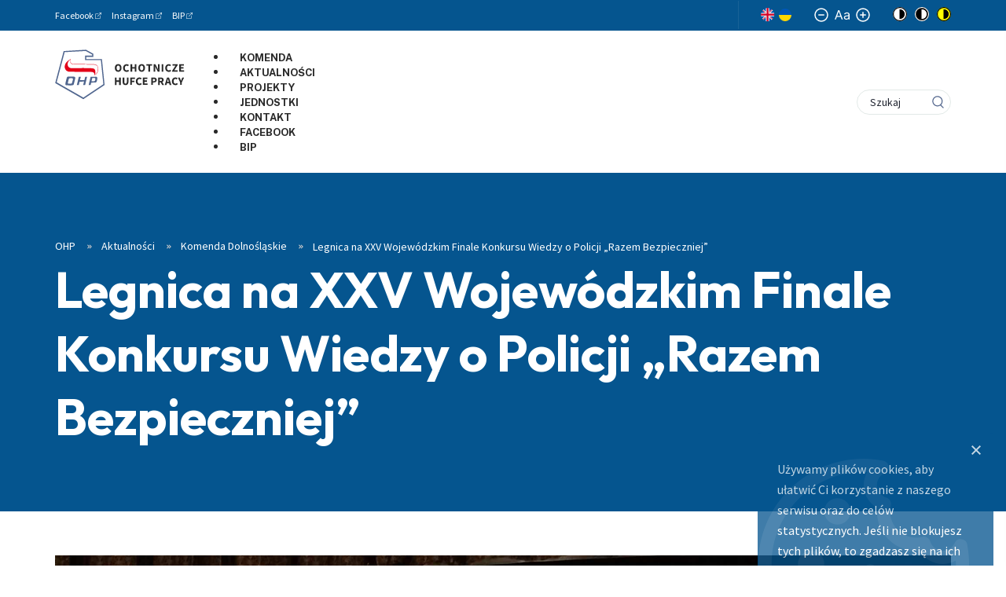

--- FILE ---
content_type: text/html; charset=utf-8
request_url: https://ohp.pl/aktualnosci/komenda-dolnoslaskie/legnica-na-xxv-wojewodzkim-finale-konkursu-wiedzy-o-policji-razem-bezpieczniej
body_size: 17365
content:

<!DOCTYPE html>
<html
	lang="pl-pl"
	data-wcag-fontsize="14"
	data-wcag-contrast="normal"
>
    <head>
        <base href="https://ohp.pl/aktualnosci/komenda-dolnoslaskie/legnica-na-xxv-wojewodzkim-finale-konkursu-wiedzy-o-policji-razem-bezpieczniej" />
	<meta http-equiv="content-type" content="text/html; charset=utf-8" />
	<meta name="keywords" content="ohp, ochotnicze hufce pracy, hufiec" />
	<meta name="author" content="dolnoslaska" />
	<meta name="viewport" content="width=device-width, initial-scale=1, shrink-to-fit=no" />
	<title>Legnica na XXV Wojewódzkim Finale Konkursu Wiedzy o Policji „Razem Bezpieczniej” - Ochotnicze Hufce Pracy</title>
	<link href="/favicon.ico" rel="shortcut icon" type="image/vnd.microsoft.icon" />
	<link href="/plugins/content/author/author/tmpl/css/template.css" rel="stylesheet" type="text/css" />
	<link href="/plugins/system/jce/css/content.css?6755a27b89a3df2841b2079f3b5a66f2" rel="stylesheet" type="text/css" />
	<link href="https://fonts.googleapis.com/css2?family=Public+Sans:ital,wght@0,300;0,400;0,500;0,700;0,900;1,500&family=Source+Sans+Pro:ital,wght@0,300;0,400;0,600;0,700;0,900;1,400&display=swap" rel="stylesheet" type="text/css" />
	<link href="/templates/emp_template/css/dist/template.min.css?6755a27b89a3df2841b2079f3b5a66f2" rel="stylesheet" type="text/css" />
	<link href="/media/mod_cookies_notification/css/style.css?6755a27b89a3df2841b2079f3b5a66f2" rel="stylesheet" type="text/css" />
	<link href="/media/mod_languages/css/template.css?6755a27b89a3df2841b2079f3b5a66f2" rel="stylesheet" type="text/css" />
	<link href="/modules/mod_djmegamenu/themes/default/css/djmegamenu.css?v=3.6.2.pro" rel="stylesheet" type="text/css" />
	<link href="/modules/mod_djmegamenu/assets/css/animations.css?v=3.6.2.pro" rel="stylesheet" type="text/css" />
	<style type="text/css">
		.dj-hideitem { display: none !important; }

	</style>
	<script type="application/json" class="joomla-script-options new">{"csrf.token":"669ec7ed0060fa8d0cfd8255169439be","system.paths":{"root":"","base":""}}</script>
	<script src="/media/system/js/mootools-core.js?6755a27b89a3df2841b2079f3b5a66f2" type="text/javascript"></script>
	<script src="/media/system/js/core.js?6755a27b89a3df2841b2079f3b5a66f2" type="text/javascript"></script>
	<script src="/media/jui/js/jquery.min.js?6755a27b89a3df2841b2079f3b5a66f2" type="text/javascript"></script>
	<script src="/media/jui/js/jquery-noconflict.js?6755a27b89a3df2841b2079f3b5a66f2" type="text/javascript"></script>
	<script src="/media/jui/js/jquery-migrate.min.js?6755a27b89a3df2841b2079f3b5a66f2" type="text/javascript"></script>
	<script src="/media/system/js/caption.js?6755a27b89a3df2841b2079f3b5a66f2" type="text/javascript"></script>
	<script src="/templates/emp_template/js/dist/template.min.js?6755a27b89a3df2841b2079f3b5a66f2" type="text/javascript"></script>
	<script src="/media/mod_cookies_notification/js/script.js?6755a27b89a3df2841b2079f3b5a66f2" type="text/javascript"></script>
	<script src="/modules/mod_djmegamenu/assets/js/jquery.djmegamenu.js?v=3.6.2.pro" type="text/javascript" defer="defer"></script>
	<script type="text/javascript">
jQuery(window).on('load',  function() {
				new JCaption('img.caption');
			});
jQuery(document).ready(function() {
	var value, searchword = jQuery('#mod-finder-searchword371');

		// Get the current value.
		value = searchword.val();

		// If the current value equals the default value, clear it.
		searchword.on('focus', function ()
		{
			var el = jQuery(this);

			if (el.val() === 'Szukaj')
			{
				el.val('');
			}
		});

		// If the current value is empty, set the previous value.
		searchword.on('blur', function ()
		{
			var el = jQuery(this);

			if (!el.val())
			{
				el.val(value);
			}
		});

		jQuery('#mod-finder-searchform371').on('submit', function (e)
		{
			e.stopPropagation();
			var advanced = jQuery('#mod-finder-advanced371');

			// Disable select boxes with no value selected.
			if (advanced.length)
			{
				advanced.find('select').each(function (index, el)
				{
					var el = jQuery(el);

					if (!el.val())
					{
						el.attr('disabled', 'disabled');
					}
				});
			}
		});});
jQuery(document).ready(function() {
	var value, searchword = jQuery('#mod-finder-searchword107');

		// Get the current value.
		value = searchword.val();

		// If the current value equals the default value, clear it.
		searchword.on('focus', function ()
		{
			var el = jQuery(this);

			if (el.val() === 'Szukaj')
			{
				el.val('');
			}
		});

		// If the current value is empty, set the previous value.
		searchword.on('blur', function ()
		{
			var el = jQuery(this);

			if (!el.val())
			{
				el.val(value);
			}
		});

		jQuery('#mod-finder-searchform107').on('submit', function (e)
		{
			e.stopPropagation();
			var advanced = jQuery('#mod-finder-advanced107');

			// Disable select boxes with no value selected.
			if (advanced.length)
			{
				advanced.find('select').each(function (index, el)
				{
					var el = jQuery(el);

					if (!el.val())
					{
						el.attr('disabled', 'disabled');
					}
				});
			}
		});});
	(function(){
		var cb = function() {
			var add = function(css, id) {
				if(document.getElementById(id)) return;
				
				var l = document.createElement('link'); l.rel = 'stylesheet'; l.id = id; l.href = css;
				var h = document.getElementsByTagName('head')[0]; h.appendChild(l);
			}
			add('/media/djextensions/css/animate.min.css', 'animate_min_css');
			add('/media/djextensions/css/animate.ext.css', 'animate_ext_css');
		};
		var raf = requestAnimationFrame || mozRequestAnimationFrame || webkitRequestAnimationFrame || msRequestAnimationFrame;
		if (raf) raf(cb);
		else window.addEventListener('load', cb);
	})();
	</script>
	<meta property="og:url" content="https://ohp.pl/aktualnosci/komenda-dolnoslaskie/legnica-na-xxv-wojewodzkim-finale-konkursu-wiedzy-o-policji-razem-bezpieczniej">
	<meta property="og:type" content="article">
	<meta property="og:title" content="Legnica na XXV Wojewódzkim Finale Konkursu Wiedzy o Policji „Razem Bezpieczniej”">
	<meta property="og:description" content="Choć pogoda nie zachęcała nawet do wyjścia z domu, 28 listopada 2023 r. delegacja Hufca Pracy w Legnicy wyruszyła w długą i trudną drogę, by w Ząbkowickim Centrum Kultury i Turystyki zaprezentować scenkę profilaktyczną „(Nie)Najlepszy”, podczas XX...">
	<meta property="og:image" content="https://ohp.pl/images/30112023-ll2.jpg">
	<meta property="og:image:secure_url" content="https://ohp.pl/images/30112023-ll2.jpg">
	<meta property="og:image:width" content="2048">
	<meta property="og:image:height" content="1536">

        <!-- Global site tag (gtag.js) - Google Analytics -->
        <script async src="https://www.googletagmanager.com/gtag/js?id=UA-134037929-1"></script>
        <script>
        window.dataLayer = window.dataLayer || [];
        function gtag(){dataLayer.push(arguments);}
        gtag('js', new Date());

        gtag('config', 'UA-134037929-1');
        </script>

        <!-- Facebook Pixel Code -->
        <script>
        !function(f,b,e,v,n,t,s)
        {if(f.fbq)return;n=f.fbq=function(){n.callMethod?
        n.callMethod.apply(n,arguments):n.queue.push(arguments)};
        if(!f._fbq)f._fbq=n;n.push=n;n.loaded=!0;n.version='2.0';
        n.queue=[];t=b.createElement(e);t.async=!0;
        t.src=v;s=b.getElementsByTagName(e)[0];
        s.parentNode.insertBefore(t,s)}(window, document,'script',
        'https://connect.facebook.net/en_US/fbevents.js');
        fbq('init', '1061883797210044');
        fbq('track', 'PageView');
        </script>
        <noscript><img height="1" width="1" style="display:none"
        src="https://www.facebook.com/tr?id=1061883797210044&ev=PageView&noscript=1"
        /></noscript>
        <!-- End Facebook Pixel Code -->
         
        
        <!-- Mailchimp Code -->
        <script id="mcjs">!function(c,h,i,m,p){m=c.createElement(h),p=c.getElementsByTagName(h)[0],m.async=1,m.src=i,p.parentNode.insertBefore(m,p)}(document,"script","https://chimpstatic.com/mcjs-connected/js/users/46de8af545887aa4c455f72f4/f0c5cb494d5ddccf1abac19b8.js");</script>  
        <!-- End Mailchimp Code --> 
          
        <link rel="stylesheet" href="/templates/emp_template/css/custom.css" type="text/css" />
        <link href="https://unpkg.com/aos@2.3.1/dist/aos.css" rel="stylesheet">
		<link rel="preconnect" href="https://fonts.googleapis.com">
		<link rel="preconnect" href="https://fonts.gstatic.com" crossorigin>
		<link href="https://fonts.googleapis.com/css2?family=Fustat:wght@200..800&family=Outfit:wght@100..900&display=swap" rel="stylesheet">
          
        <script type="text/javascript"> window.addEventListener('scroll', () => {
  document.body.style.setProperty('--scroll', window.pageYOffset / (document.body.offsetHeight - window.innerHeight));
}, false); </script>
          
    </head>

    <body class="site " itemscope itemtype="http://schema.org/WebPage"><div class="dj-offcanvas-wrapper"><div class="dj-offcanvas-pusher"><div class="dj-offcanvas-pusher-in">
        <header class="header js-header p-fixed w-full z-9" itemscope itemtype="http://schema.org/WPHeader">
            <div class="header__top d-none d-lg-block">
                <div class="container">
                    <div class="row">
                        <div class="col-sm-8 d-flex align-items-center">
                                                            <section class="contact-info font-normal ">
			<span class="d-inline-flex">
					<div class="text-content">
						<p><a href="https://www.facebook.com/KomendaGlownaOHP/" target="_blank" rel="noopener">Facebook</a></p>
					</div>
				</span>
			<span class="d-inline-flex">
					<div class="text-content">
						<p><a href="https://www.instagram.com/Komenda_Glowna_OHP/" target="_blank" rel="noopener">Instagram</a></p>
					</div>
				</span>
			<span class="d-inline-flex">
					<div class="text-content">
						<p><a href="https://kgohp.bip.gov.pl/" target="_blank" rel="noopener">BIP</a></p>
					</div>
				</span>
	</section>

                                                    </div>
                        <div class="col-sm-4 d-none d-md-flex align-items-md-center justify-content-md-end">
                                                            <div class="mod-languages">

	<ul class="lang-block" dir="ltr">
									<li>
			<a href="/en/">
												<img src="/templates/emp_template/images/mod_languages/en_gb.gif" alt="English (United Kingdom)" title="English (United Kingdom)" />										</a>
			</li>
				</ul>

</div>
<a href="https://zielonalinia.gov.pl/pomoc-dla-obywateli-ukrainy"><img style="height:16px;" title="Informacje po ukraińsku" src="/images/images/ua-flag.svg" alt="flaga Ukrainy" /></a>
<div class="wcag-switchers">
    <div class="wcag-switchers__sizes">
        <button
            aria-label="Mały rozmiar czcionki"
            title="Mały rozmiar czcionki"
            type="button"
            class="wcag-switchers__change-size js-wcag-fs"
            data-change="-1"
        >
            <svg viewBox="0 0 18 18"><g transform="translate(1 1)" stroke-width="1.5" fill="none" fill-rule="evenodd" stroke-linecap="round" stroke-linejoin="round"><circle cx="8" cy="8" r="8"/><path d="M4.8 8h6.4"/></g></svg>
        </button>
        <svg class="wcag-switchers__font-size" viewBox="0 0 19 12"><path d="M1.542 11.793l1.221-3.34h4.91l1.222 3.34h1.542L5.977 0H4.46L0 11.793h1.542zM7.21 7.186H3.226l1.945-5.32h.095l1.945 5.32zM14.825 12c1.59 0 2.42-.83 2.704-1.405h.072v1.198H19V5.965c0-2.81-2.206-3.132-3.368-3.132-1.376 0-2.942.46-3.653 2.073l1.328.46c.308-.644 1.038-1.335 2.372-1.335 1.299 0 1.922.673 1.922 1.82 0 .656-.688.621-2.349.828-1.69.214-3.534.576-3.534 2.603 0 1.728 1.376 2.718 3.107 2.718zm.214-1.22c-1.115 0-1.922-.484-1.922-1.429 0-1.036.973-1.359 2.064-1.497.593-.069 2.182-.23 2.42-.507v1.244c0 1.106-.902 2.188-2.562 2.188z"/></svg>
        <button
            aria-label="Normalny rozmiar czcionki"
            title="Normalny rozmiar czcionki"
            type="button"
            class="wcag-switchers__change-size js-wcag-fs"
            data-change="1"
        >
            <svg viewBox="0 0 18 18"><g transform="translate(1 1)" stroke-width="1.5" fill="none" fill-rule="evenodd" stroke-linecap="round" stroke-linejoin="round"><circle cx="8" cy="8" r="8"/><path d="M8 4.8v6.4M4.8 8h6.4"/></g></svg>
        </button>
    </div>

	<ul class="wcag-switchers__contrast">
        <li class="wcag-switchers__contrast-item wcag-switchers__contrast-item--first-item">
            <span class="wcag-switchers__contrast-title">Kontrast strony</span>
        </li>
        <li class="wcag-switchers__contrast-item">
            <button
                class="js-wcag-contrast wcag-switchers__contrast-btn"
                data-key="contrast"
                data-value="normal"
                type="button"
                aria-label="Brak kontrastu"
                title="Brak kontrastu"
            >
                <svg xmlns="http://www.w3.org/2000/svg" viewBox="0 0 18 18"><g fill-rule="nonzero" fill="none"><circle fill="#FFF" cx="9" cy="9" r="9"/><path d="M9 0a9 9 0 100 18A9 9 0 009 0zm0 16.875a7.875 7.875 0 110-15.75 7.875 7.875 0 010 15.75z" fill="#000"/><path d="M9 2.813a.562.562 0 00-.563.562v11.25c0 .31.252.563.563.563A6.188 6.188 0 009 2.812z" fill="#000"/></g></svg>
            </button>
        </li>
        <li class="wcag-switchers__contrast-item">
            <button
                class="js-wcag-contrast wcag-switchers__contrast-btn"
                data-key="contrast"
                data-value="black"
                type="button"
                aria-label="Czarny kontrast"
                title="Czarny kontrast"
            >
                <svg xmlns="http://www.w3.org/2000/svg" viewBox="0 0 18 18"><g fill="none" fill-rule="evenodd"><circle fill="#000" fill-rule="nonzero" cx="9" cy="9" r="9"/><path d="M9 0a9 9 0 100 18A9 9 0 009 0zm0 16.875a7.875 7.875 0 110-15.75 7.875 7.875 0 010 15.75z" fill="#FFF" fill-rule="nonzero"/><path d="M9 2.813a.562.562 0 00-.563.562v11.25c0 .31.252.563.563.563A6.188 6.188 0 009 2.812z" fill="#FFF"/></g></svg>
            </button>
        </li>
        <li class="wcag-switchers__contrast-item wcag-switchers__contrast-item--last-item">
            <button
                class="js-wcag-contrast wcag-switchers__contrast-btn"
                data-key="contrast"
                data-value="yellow"
                type="button"
                aria-label="Żółty kontrast"
                title="Żółty kontrast"
            >
                <svg xmlns="http://www.w3.org/2000/svg" viewBox="0 0 18 18"><g fill="none" fill-rule="evenodd"><circle fill="#FFFF02" cx="9" cy="9" r="9"/><path d="M9 0a9 9 0 100 18A9 9 0 009 0zm0 16.875a7.875 7.875 0 110-15.75 7.875 7.875 0 010 15.75z" fill="#000" fill-rule="nonzero"/><path d="M9 2.813a.562.562 0 00-.563.562v11.25c0 .31.252.563.563.563A6.188 6.188 0 009 2.812z" fill="#000" fill-rule="nonzero"/></g></svg>
            </button>
        </li>
    </ul>
</div>

                                                    </div>
                    </div>
                </div>
            </div>
            <div class="header__bottom background-white">
                <div class="container">
                    <div class="row">
                        <div class="col-6 col-xl-2">
                            <a class="header__logo" aria-label="Przejdź do strony głównej" href="https://ohp.pl/">
                                <svg class="icon">
                                    <use xlink:href="#logo"/>
                                </svg>
                            </a>
                        </div>

                        <div class="col-6 col-xl-10 d-flex align-items-center justify-content-end justify-content-xl-between">
                            <div class="header__menu d-none d-xl-block main-menu js-main-menu d-none">
                                
<ul id="dj-megamenu406" class="dj-megamenu dj-megamenu-default horizontalMenu "
	data-options='{"wrap":null,"animIn":"fadeInUp","animOut":"fadeOut","animSpeed":"fast","openDelay":"0","closeDelay":"0","event":"mouseenter","fixed":"0","offset":"0","theme":"default","direction":"ltr","wcag":"1"}' data-trigger="979">
<li class="dj-up itemid664 first"><a class="dj-up_a  " href="https://ohp.pl/nasze-jednostki/wojewodzkie-komendy-ohp/dolnoslaskie" ><span >Komenda</span></a></li><li class="dj-up itemid665"><a class="dj-up_a  " href="https://ohp.pl/aktualnosci/komenda-dolnoslaskie" ><span >Aktualności</span></a></li><li class="dj-up itemid666"><a class="dj-up_a  " href="https://ohp.pl/nasze-jednostki/wojewodzkie-komendy-ohp/dolnoslaskie/projekty-dolnoslaskiej-wk" ><span >Projekty</span></a></li><li class="dj-up itemid667"><a class="dj-up_a  " href="https://ohp.pl/nasze-jednostki/wojewodzkie-komendy-ohp/dolnoslaskie/jednostki" ><span >Jednostki</span></a></li><li class="dj-up itemid668"><a class="dj-up_a  " href="https://ohp.pl/nasze-jednostki/wojewodzkie-komendy-ohp/dolnoslaskie/kontakt" ><span >Kontakt</span></a></li><li class="dj-up itemid669"><a class="dj-up_a  " href="https://www.facebook.com/DolnoslaskaOHP/" target="_blank" ><span >Facebook</span></a></li><li class="dj-up itemid670"><a class="dj-up_a  " href="https://dolnoslaska-ohp.bip.gov.pl/" target="_blank" ><span >BIP</span></a></li></ul>


                            </div>

                            <div class="mr-24 d-xl-none">
                                <button
                                    class="js-mobilemenu-show hamburger hamburger--squeeze d-flex"
                                    type="button"
                                    aria-label="Otwórz menu"
                                >
                                    <span class="hamburger-box">
                                        <span class="hamburger-inner"></span>
                                    </span>
                                </button>
                            </div>

                            
<form id="mod-finder-searchform107" action="/wyszukiwarka" method="get" class="finder-search-form" role="search">
    <div class="p-relative input-wrapper"><label class="visually-hidden" for="mod-finder-searchword107">Szukaj</label><input type="text" name="q" id="mod-finder-searchword107" class="finder-search-form__input" size="0" value="" placeholder="Szukaj" aria-label="Szukaj"/></div><button class="finder-search-form__btn" aria-label="Idź" type="submit" title="Idź"><svg class="icon icon-loupe"><use xlink:href="#icon-loupe"></use></svg></button>
            </form>

                        </div>
                    </div>
                </div>
            </div>
        </header>

                    
<div class="page-header">
            
<div class="bg-picture p-absolute  ">
    <picture class="bg-picture__wrapper">
                    <noscript class="loading-lazy">
                                    <source srcset="https://ohp.pl//media/thumbnails/b1d1b48fbe6a977dd36a3faaa712aa6d.jpg" media="(min-width: 1280px)">
                            <source srcset="https://ohp.pl//media/thumbnails/26c8059a3ca926a6dd1590ef58008521.jpg" media="(min-width: 768px)">
                            <img class="bg-picture__image" loading="lazy" src="https://ohp.pl//media/thumbnails/c0dc0b0add7b2ac46123198c2404e872.jpg" alt="">
                    </noscript>
            </picture>
</div>
    
    <div class="page-header__content">
        <div class="container">
            <div class="row">
                <div class="col-12">
                    						<div class="page-header__breadcrumbs">
                            <div aria-label="breadcrumbs" role="navigation">
	<ul itemscope itemtype="https://schema.org/BreadcrumbList" class="breadcrumb">
		
						<li itemprop="itemListElement" itemscope itemtype="https://schema.org/ListItem">
											<a itemprop="item" href="/" class="pathway"><span itemprop="name">OHP</span></a>
					
											<span class="divider">
                            <svg class="icon icon-chevrons-right"><use xlink:href="#icon-chevrons-right"></use></svg>
						</span>
										<meta itemprop="position" content="1">
				</li>
							<li itemprop="itemListElement" itemscope itemtype="https://schema.org/ListItem">
											<a itemprop="item" href="/aktualnosci" class="pathway"><span itemprop="name">Aktualności </span></a>
					
											<span class="divider">
                            <svg class="icon icon-chevrons-right"><use xlink:href="#icon-chevrons-right"></use></svg>
						</span>
										<meta itemprop="position" content="2">
				</li>
							<li itemprop="itemListElement" itemscope itemtype="https://schema.org/ListItem">
											<a itemprop="item" href="/aktualnosci/komenda-dolnoslaskie" class="pathway"><span itemprop="name">Komenda Dolnośląskie</span></a>
					
											<span class="divider">
                            <svg class="icon icon-chevrons-right"><use xlink:href="#icon-chevrons-right"></use></svg>
						</span>
										<meta itemprop="position" content="3">
				</li>
							<li itemprop="itemListElement" itemscope itemtype="https://schema.org/ListItem" class="active">
					<span itemprop="name">
						Legnica na XXV Wojewódzkim Finale Konkursu Wiedzy o Policji „Razem Bezpieczniej”					</span>
					<meta itemprop="position" content="4">
				</li>
				</ul>
</div>
                        </div>
					
                    <h1 class="page-header__title">
                        Legnica na XXV Wojewódzkim Finale Konkursu Wiedzy o Policji „Razem Bezpieczniej”                    </h1>
                </div>
            </div>
        </div>
    </div>
</div>

        
        
                <main class="js-mainpage mainpage" itemscope itemprop="mainContentOfPage">
            <div class="container">
                <div class="row">
                    <div class="col-lg-12">
                        <div class="component">
                            
                            <div class="article item-page" itemscope itemtype="https://schema.org/Article">
	<meta itemprop="inLanguage" content="pl-PL" />
	
		
						
		
	
	
		
							
	<div class="article__content text-content" itemprop="articleBody">
                    <img class="mb-24" src="https://ohp.pl/images/30112023-ll2.jpg" alt="">
        		<p>Choć pogoda nie zachęcała nawet do wyjścia z&nbsp;domu, 28 listopada 2023 r. delegacja Hufca Pracy w&nbsp;Legnicy wyruszyła w&nbsp;długą i&nbsp;trudną drogę, by w&nbsp;Ząbkowickim Centrum Kultury i&nbsp;Turystyki zaprezentować scenkę profilaktyczną „(Nie)Najlepszy”, podczas XXV Wojewódzkiego Finału Konkursu Wiedzy o&nbsp;Policji „Razem Bezpieczniej”. Scenka Profilaktyczna to jedna z&nbsp;trzech kategorii podczas tegorocznej edycji konkursu, obok pantomimy oraz piosenki, których głównym tematem było hasło „W życiu wybieram zdrowie, szczęście i&nbsp;marzenia, a&nbsp;nie agresję i&nbsp;uzależnienia”. Marcel – bohater naszej opowieści – w&nbsp;którego rolę wcieliła się niezwykle utalentowana Marcela, na oczach widzów przeszedł niesamowitą drogę. Od chłopca, którego wielkim marzeniem było zostać sportowcem, który na skutek złych decyzji, wygórowanych oczekiwań „wpadał” w&nbsp;coraz poważniejsze uzależnienia, by „wylądować” niemalże na dnie, jako człowiek bezdomny. Na szczęście, w&nbsp;jego życiu od nastoletnich lat pojawią się koleżanka – grana przez Wiktorię, która jest głosem rozsądku. Od chwili poznania naszych bohaterów nie pochwala jego uzależnień, a&nbsp;gdy ten jest w&nbsp;kryzysie bezdomności, wyciąga do niego rękę w&nbsp;najlepszy możliwy sposób – nie pożycza mu pieniędzy, ale pomaga mu rozpocząć leczenie. Cała historia kończy się pozytywnie – Marcel wygrywa – wygrywa Maraton Biegowy, ale równolegle wygrywa najtrudniejszą walkę – walkę z&nbsp;uzależnieniami. Wydarzenie zorganizowane przez Komendę Wojewódzką Policji we Wrocławiu i&nbsp;Dolnośląską Wojewódzką Komenda Ochotniczych Hufców Pracy obfitowało w&nbsp;wiele ciekawych wydarzeń. Jego uczestnicy mogli posłuchać Orkiestry Komendy Wojewódzkiej Policji we Wrocławiu , jak również występów Bartosza Słonopasa- B’art. i&nbsp;zespołu One Desire Group. Zwieńczeniem Jubileuszowego Konkursu był smaczny tort. Zwycięzcom serdecznie gratulujemy, a&nbsp;organizatorom dziękujemy za zaproszenie! Autor: Weronika Mosbauer, wychowawca 1-1 Hufiec Pracy Legnica Autor zdjęć: Weronika Mosbauer, wychowawca 1-1 Hufiec Pracy Legnica Zdjęcie nr 1 - Scenka Profilaktyczna (Nie)Najlepszy w&nbsp;wykonaniu uczestniczek 1-1 HP Legnica Zdjęcie nr 2 - Uczestniczki HP Legnica odbierające upominki Zdjęcie nr 3 - Wszyscy uczestnicy Konkursu Wiedzy o&nbsp;Policji Razem Bezpieczniej Zdjęcie nr 4 - Reprezentacja Hufca Pracy w&nbsp;Legnicy wraz z&nbsp;wychowawcą<img src="/images/Dolnośląska_WK/LISTOPAD/30112023-ll1.jpg" alt="30112023 ll1"><img src="/images/Dolnośląska_WK/LISTOPAD/30112023-ll2.jpg" alt="30112023 ll2"><img src="/images/Dolnośląska_WK/LISTOPAD/30112023-ll3.jpg" alt="30112023 ll3"><img src="/images/Dolnośląska_WK/LISTOPAD/30112023-ll4.jpg" alt="30112023 ll4"></p>	</div>

	
							</div>

                            
                                                    </div>
                    </div>
                                    </div>
            </div>
        </main>

        
        
<footer class="footer js-footer" itemscope itemtype="http://schema.org/WPFooter">
    <div class="container">
        <div class="row">
            <div class="col-lg-11 offset-lg-1">
                <div class="footer__menu">
                    <ul class="nav menu mod-list">
<li class="item-151 deeper parent"><a href="/rozwoj-zawodowy" >Rozwój zawodowy</a><ul class="nav-child unstyled small"><li class="item-153"><a href="/rozwoj-zawodowy/doradztwo-zawodowe" >Doradztwo zawodowe</a></li><li class="item-154"><a href="/rozwoj-zawodowy/szkolenia-zawodowe" >Szkolenia zawodowe</a></li><li class="item-156"><a href="/rozwoj-zawodowy/zielona-linia" >Zielona Linia</a></li></ul></li><li class="item-157 deeper parent"><a href="/ksztalcenie-i-wychowanie" >Kształcenie i wychowanie</a><ul class="nav-child unstyled small"><li class="item-158"><a href="/ksztalcenie-i-wychowanie/rekrutacja" >Rekrutacja</a></li><li class="item-159"><a href="/ksztalcenie-i-wychowanie/ksztalcenie-i-przygotowanie-zawodowe" >Kształcenie</a></li><li class="item-160"><a href="/ksztalcenie-i-wychowanie/opieka-i-wychowanie" >Wychowanie</a></li></ul></li><li class="item-163"><a href="/projekty" >Projekty</a></li><li class="item-164 deeper parent"><a href="/nasze-jednostki" >Nasze jednostki</a><ul class="nav-child unstyled small"><li class="item-165 parent"><a href="/nasze-jednostki/wojewodzkie-komendy-ohp" >Wojewódzkie Komendy OHP</a></li><li class="item-166 parent"><a href="/nasze-jednostki/centra-ksztalcenia-i-wychowania" >Centra Kształcenia i Wychowania</a></li><li class="item-167 parent"><a href="/nasze-jednostki/osrodki-szkolenia-zawodowego" >Ośrodki Szkolenia Zawodowego</a></li></ul></li><li class="item-168"><a href="/o-nas" >O nas</a></li><li class="item-169 alias-parent-active"><a href="/aktualnosci" >Aktualności</a></li><li class="item-170 divider deeper parent"><span class="separator ">Kontakt</span>
<ul class="nav-child unstyled small"><li class="item-171"><a href="tel: 22 578-47-01" >Tel: 22 578-47-01</a></li><li class="item-172"><a href="mailto:kgohp@ohp.pl" >Email: kgohp@ohp.pl</a></li><li class="item-173"><a href="https://www.facebook.com/KomendaGlownaOHP/" target="_blank" rel="noopener noreferrer">Facebook: @KomendaGłównaOHP</a></li></ul></li><li class="item-254"><a href="/polityka-ochrony-danych-osobowych" >RODO - Polityka prywatności i Polityka Cookies</a></li><li class="item-549"><a href="/deklaracja-dostepnosci" >Deklaracja dostępności</a></li><li class="item-741"><a href="https://kgohp.bip.gov.pl/zamowienia-publiczne/" target="_blank" rel="noopener noreferrer">Zamówienia publiczne</a></li><li class="item-744 divider deeper parent"><span class="separator ">Zobacz też</span>
<ul class="nav-child unstyled small"><li class="item-742"><a href="https://www.zielonalinia.gov.pl/" target="_blank" rel="noopener noreferrer">zielonalinia.gov.pl</a></li><li class="item-743"><a href="https://www.prawawpracy.pl/" target="_blank" rel="noopener noreferrer">legitnapraca.pl</a></li></ul></li></ul>

                </div>
            </div>
        </div>
        <div class="row">
            <div class="col-12">
                <div class="footer__bottom">
                    <p class="footer__copyrights">©2025 Wszelkie prawa zastrzeżone. Komenda Główna OHP</p>
                    <p class="footer__empressia">
                        <span>Realizacja:</span>
                        <a class="footer__empressia-logo" href="https://www.empressia.pl" target="_blank" rel="noopener" aria-label="Empressia">
                            <svg class="d-block" viewBox="0 0 122 12">
                                <g fill="#828894" fill-rule="nonzero">
                                    <path d="M121.689 10.13l-4.484-8.928c-.398-.875-1.543-.843-1.972 0l-4.564 8.927c-.319.668 0 1.241.508 1.528.573.111 1.161 0 1.416-.541l.684-1.4h5.867l.7 1.4c.573 1.24 2.497.254 1.845-.987zm-7.427-2.515l1.957-3.93 1.797 3.93h-3.754zM103.25 10.686c0 1.353 2.098 1.321 2.098 0V1.6c0-1.352-2.099-1.305-2.099 0v9.086zM95.544 8.49c-.239 2.26-3.594 1.591-4.899.7-.54-.445-1.001-.302-1.415.112-.286.43-.302 1.13.223 1.559 2.194 1.814 8.046 1.718 8.157-2.323.112-4.233-6.806-2.737-6.376-5.347.334-1.655 3.005-1.305 4.182-.557.954.7 2.099-.684 1.018-1.559-2.195-1.687-6.854-1.13-7.22 1.957-.493 4.52 6.123 3.103 6.33 5.458zM81.81 8.49c-.237 2.26-3.593 1.591-4.897.7-.54-.445-1.002-.302-1.415.112-.287.43-.303 1.13.222 1.559 2.195 1.814 8.047 1.718 8.158-2.323.111-4.233-6.806-2.737-6.377-5.347.334-1.655 3.006-1.305 4.182-.557.955.7 2.1-.684 1.018-1.559-2.194-1.687-6.854-1.13-7.22 1.957-.492 4.52 6.123 3.103 6.33 5.458zM69.144 11.657c1.558 0 1.447-2.085 0-2.085h-4.85V7.185H68.3c1.415 0 1.415-2.084 0-2.084h-4.008V2.714h4.58c1.432 0 1.464-2.069 0-2.069h-5.708a.962.962 0 00-.986.987v9.038c0 .557.43.987.986.987h5.979zM56.54 9.986l-2.115-2.578C57.797 6.056 56.97.645 52.93.645H48.7a.95.95 0 00-.954.971v9.038c0 1.4 2.115 1.353 2.115-.031v-2.88h2.497l2.401 3.436c.954 1.21 2.608.032 1.781-1.193zm-3.61-4.074h-3.069V2.571h3.07c2.194 0 2.067 3.341 0 3.341zM38.435.502H34.76c-.668 0-1.081.573-1.081 1.098v8.959c0 .7.556 1.098 1.081 1.098.573 0 1.018-.398 1.018-1.098v-2.1h2.656c2.067 0 3.928-1.4 3.928-3.915 0-2.657-1.861-4.042-3.928-4.042zm0 5.967h-2.656V2.507h2.656c1.065 0 1.908.923 1.908 2.037 0 .987-.843 1.925-1.908 1.925zM21.33 8.013c.525.7 1.241.7 1.813 0l2.64-3.342v5.888c0 .7.446 1.098 1.018 1.098.509 0 .954-.397.954-1.098V1.6c0-1.098-1.288-1.352-1.813-.7l-3.625 4.901-3.499-4.726c-.27-.302-.54-.572-1.002-.572-.254 0-.954.27-.954 1.098v8.958c0 .7.445 1.098.954 1.098.573 0 1.145-.397 1.145-1.098V4.672l2.37 3.34zM4.962 9.436h5.27a1.064 1.064 0 010 2.128h-5.27a1.064 1.064 0 010-2.128z"/>
                                    <circle cx="1.264" cy="10.5" r="1.064"/>
                                    <path d="M1.264 4.996h5.269a1.064 1.064 0 110 2.128H1.264a1.064 1.064 0 110-2.128zM1.264.555h8.967a1.064 1.064 0 110 2.128H1.264a1.064 1.064 0 010-2.128z"/>
                                </g>
                            </svg>
                        </a>
                    </p>
                </div>
            </div>
        </div>
    </div>
</footer>
        
<div class="mobile-menu-overlay is-hidden js-mobile-menu-overlay"></div>

<div class="mobile-menu is-hidden js-mobile-menu">
    <button class="js-mobilemenu-hide mobile-menu__close hamburger hamburger--squeeze" type="button" aria-label="Zamknij menu">
        <span class="hamburger-box">
            <span class="hamburger-inner"></span>
        </span>
    </button>

    <div class="mobile-menu__tools">
                    <section class="contact-info font-normal ">
			<span class="d-inline-flex">
					<div class="text-content">
						<p><a href="https://www.facebook.com/KomendaGlownaOHP/" target="_blank" rel="noopener">Facebook</a></p>
					</div>
				</span>
			<span class="d-inline-flex">
					<div class="text-content">
						<p><a href="https://www.instagram.com/Komenda_Glowna_OHP/" target="_blank" rel="noopener">Instagram</a></p>
					</div>
				</span>
			<span class="d-inline-flex">
					<div class="text-content">
						<p><a href="https://kgohp.bip.gov.pl/" target="_blank" rel="noopener">BIP</a></p>
					</div>
				</span>
	</section>

                            <div class="mod-languages">

	<ul class="lang-block" dir="ltr">
									<li>
			<a href="/en/">
												<img src="/templates/emp_template/images/mod_languages/en_gb.gif" alt="English (United Kingdom)" title="English (United Kingdom)" />										</a>
			</li>
				</ul>

</div>
<a href="https://zielonalinia.gov.pl/pomoc-dla-obywateli-ukrainy"><img style="height:16px;" title="Informacje po ukraińsku" src="/images/images/ua-flag.svg" alt="flaga Ukrainy" /></a>
<div class="wcag-switchers">
    <div class="wcag-switchers__sizes">
        <button
            aria-label="Mały rozmiar czcionki"
            title="Mały rozmiar czcionki"
            type="button"
            class="wcag-switchers__change-size js-wcag-fs"
            data-change="-1"
        >
            <svg viewBox="0 0 18 18"><g transform="translate(1 1)" stroke-width="1.5" fill="none" fill-rule="evenodd" stroke-linecap="round" stroke-linejoin="round"><circle cx="8" cy="8" r="8"/><path d="M4.8 8h6.4"/></g></svg>
        </button>
        <svg class="wcag-switchers__font-size" viewBox="0 0 19 12"><path d="M1.542 11.793l1.221-3.34h4.91l1.222 3.34h1.542L5.977 0H4.46L0 11.793h1.542zM7.21 7.186H3.226l1.945-5.32h.095l1.945 5.32zM14.825 12c1.59 0 2.42-.83 2.704-1.405h.072v1.198H19V5.965c0-2.81-2.206-3.132-3.368-3.132-1.376 0-2.942.46-3.653 2.073l1.328.46c.308-.644 1.038-1.335 2.372-1.335 1.299 0 1.922.673 1.922 1.82 0 .656-.688.621-2.349.828-1.69.214-3.534.576-3.534 2.603 0 1.728 1.376 2.718 3.107 2.718zm.214-1.22c-1.115 0-1.922-.484-1.922-1.429 0-1.036.973-1.359 2.064-1.497.593-.069 2.182-.23 2.42-.507v1.244c0 1.106-.902 2.188-2.562 2.188z"/></svg>
        <button
            aria-label="Normalny rozmiar czcionki"
            title="Normalny rozmiar czcionki"
            type="button"
            class="wcag-switchers__change-size js-wcag-fs"
            data-change="1"
        >
            <svg viewBox="0 0 18 18"><g transform="translate(1 1)" stroke-width="1.5" fill="none" fill-rule="evenodd" stroke-linecap="round" stroke-linejoin="round"><circle cx="8" cy="8" r="8"/><path d="M8 4.8v6.4M4.8 8h6.4"/></g></svg>
        </button>
    </div>

	<ul class="wcag-switchers__contrast">
        <li class="wcag-switchers__contrast-item wcag-switchers__contrast-item--first-item">
            <span class="wcag-switchers__contrast-title">Kontrast strony</span>
        </li>
        <li class="wcag-switchers__contrast-item">
            <button
                class="js-wcag-contrast wcag-switchers__contrast-btn"
                data-key="contrast"
                data-value="normal"
                type="button"
                aria-label="Brak kontrastu"
                title="Brak kontrastu"
            >
                <svg xmlns="http://www.w3.org/2000/svg" viewBox="0 0 18 18"><g fill-rule="nonzero" fill="none"><circle fill="#FFF" cx="9" cy="9" r="9"/><path d="M9 0a9 9 0 100 18A9 9 0 009 0zm0 16.875a7.875 7.875 0 110-15.75 7.875 7.875 0 010 15.75z" fill="#000"/><path d="M9 2.813a.562.562 0 00-.563.562v11.25c0 .31.252.563.563.563A6.188 6.188 0 009 2.812z" fill="#000"/></g></svg>
            </button>
        </li>
        <li class="wcag-switchers__contrast-item">
            <button
                class="js-wcag-contrast wcag-switchers__contrast-btn"
                data-key="contrast"
                data-value="black"
                type="button"
                aria-label="Czarny kontrast"
                title="Czarny kontrast"
            >
                <svg xmlns="http://www.w3.org/2000/svg" viewBox="0 0 18 18"><g fill="none" fill-rule="evenodd"><circle fill="#000" fill-rule="nonzero" cx="9" cy="9" r="9"/><path d="M9 0a9 9 0 100 18A9 9 0 009 0zm0 16.875a7.875 7.875 0 110-15.75 7.875 7.875 0 010 15.75z" fill="#FFF" fill-rule="nonzero"/><path d="M9 2.813a.562.562 0 00-.563.562v11.25c0 .31.252.563.563.563A6.188 6.188 0 009 2.812z" fill="#FFF"/></g></svg>
            </button>
        </li>
        <li class="wcag-switchers__contrast-item wcag-switchers__contrast-item--last-item">
            <button
                class="js-wcag-contrast wcag-switchers__contrast-btn"
                data-key="contrast"
                data-value="yellow"
                type="button"
                aria-label="Żółty kontrast"
                title="Żółty kontrast"
            >
                <svg xmlns="http://www.w3.org/2000/svg" viewBox="0 0 18 18"><g fill="none" fill-rule="evenodd"><circle fill="#FFFF02" cx="9" cy="9" r="9"/><path d="M9 0a9 9 0 100 18A9 9 0 009 0zm0 16.875a7.875 7.875 0 110-15.75 7.875 7.875 0 010 15.75z" fill="#000" fill-rule="nonzero"/><path d="M9 2.813a.562.562 0 00-.563.562v11.25c0 .31.252.563.563.563A6.188 6.188 0 009 2.812z" fill="#000" fill-rule="nonzero"/></g></svg>
            </button>
        </li>
    </ul>
</div>

            </div>

    <div class="mobile-menu__scroll">
        <ul class="nav menu mod-list">
<li class="item-664"><a href="https://ohp.pl/nasze-jednostki/wojewodzkie-komendy-ohp/dolnoslaskie" >Komenda</a></li><li class="item-665"><a href="https://ohp.pl/aktualnosci/komenda-dolnoslaskie" >Aktualności</a></li><li class="item-666"><a href="https://ohp.pl/nasze-jednostki/wojewodzkie-komendy-ohp/dolnoslaskie/projekty-dolnoslaskiej-wk" >Projekty</a></li><li class="item-667"><a href="https://ohp.pl/nasze-jednostki/wojewodzkie-komendy-ohp/dolnoslaskie/jednostki" >Jednostki</a></li><li class="item-668"><a href="https://ohp.pl/nasze-jednostki/wojewodzkie-komendy-ohp/dolnoslaskie/kontakt" >Kontakt</a></li><li class="item-669"><a href="https://www.facebook.com/DolnoslaskaOHP/" target="_blank" rel="noopener noreferrer">Facebook</a></li><li class="item-670"><a href="https://dolnoslaska-ohp.bip.gov.pl/" target="_blank" rel="noopener noreferrer">BIP</a></li></ul>

<form id="mod-finder-searchform371" action="/wyszukiwarka" method="get" class="finder-search-form" role="search">
    <div class="p-relative input-wrapper"><label class="visually-hidden" for="mod-finder-searchword371">Szukaj</label><input type="text" name="q" id="mod-finder-searchword371" class="finder-search-form__input" size="0" value="" placeholder="Szukaj" aria-label="Szukaj"/></div><button class="finder-search-form__btn" aria-label="Idź" type="submit" title="Idź"><svg class="icon icon-loupe"><use xlink:href="#icon-loupe"></use></svg></button>
            </form>

    </div>
</div>
        

<svg aria-hidden="true" style="position: absolute; width: 0; height: 0; overflow: hidden;" version="1.1" xmlns="http://www.w3.org/2000/svg" xmlns:xlink="http://www.w3.org/1999/xlink">
    <defs>
        <symbol id="bip" viewBox="0 0 42 18">
            <path d="M0 3.489l9.786 9.936V3.489zM36.554 3.846a5.383 5.383 0 00-5.38 5.378v7.51a1.315 1.315 0 002.627 0v-2.913a5.37 5.37 0 102.753-9.969m0 8.128a2.75 2.75 0 112.75-2.75 2.753 2.753 0 01-2.75 2.744M18.95 3.852a5.314 5.314 0 00-2.753.784V1.398a1.313 1.313 0 00-2.625 0v7.843a5.378 5.378 0 105.378-5.389m0 8.13a2.753 2.753 0 112.752-2.75 2.77 2.77 0 01-2.752 2.75m10.108.133c-.178-.088-.715-.36-.715-2.448V5.176a1.313 1.313 0 10-2.625 0v4.491c0 1.593.224 3.82 2.157 4.797a1.315 1.315 0 101.183-2.349M27.03 2.977a1.446 1.446 0 10-1.442-1.44A1.446 1.446 0 0027.03 2.98" fill-rule="nonzero" />
        </symbol>
        <symbol id="logo" viewBox="0 0 166 64">
            <g fill="none" fill-rule="evenodd">
                <path fill="#FFF" d="M2.107 41.912L12.332 3.278l27.005-1.561 8.117 4.527v1.561H38.4v5.697h20.293l3.2 30.908-25.6 17.092z"/>
                <path fill="#4F658E" fill-rule="nonzero" d="M39.337 1.717l8.195 4.527v1.483H38.4v5.697h20.293l3.2 30.908-25.6 17.092-34.186-19.59L12.332 3.2l27.005-1.483m.312-1.56h-.469L12.176 1.794l-1.093.078-.312 1.093L.546 41.6l-.312 1.17 1.015.625 34.185 19.59.859.469.78-.547 25.6-17.092.78-.547-.077-.936-3.2-30.908-.156-1.404H39.883V9.366h9.132V5.307l-.78-.468L40.038.312l-.39-.156z"/>
                <path fill="#FFF" d="M49.483 18.888c-2.888 0-20.137-.39-25.6-.39-5.463 0-3.98-4.918-3.98-6.088-5.62 2.653-5.386 12.02 1.873 11.395 2.341 0 21.073-.625 26.692.234 5.073.859 2.576 7.259 2.498 8.195-.078.078 0 .078 0 .078.468-.312 3.434-1.717 4.058-6.556.78-5.463-2.653-6.868-5.541-6.868z"/>
                <path fill="#4F658E" d="M17.327 34.498c-1.405 0-2.107.39-2.498 2.42 0 .077-1.17 4.214-1.483 6.243-.156 1.093-.156 1.717.156 2.03.157.233.547.311 1.171.39 1.64.156 4.293.156 5.854.156 1.873 0 3.122-.235 3.434-1.25.39-1.404 1.405-5.54 1.873-7.57.156-.702.078-1.327-.234-1.717-.468-.546-1.327-.624-1.795-.624h-6.478v-.078zm5.385 4.682c-.078.39-.39 1.405-.858 3.044-.234 1.171-.703 1.327-1.717 1.327-.39 0-1.874.078-2.342.078-.468 0-.936-.078-1.17-.39-.313-.39-.235-.937 0-1.639.312-1.249.702-2.654.702-2.888.234-1.092.468-2.107 1.717-2.107h2.576c.312 0 .858 0 1.17.39.234.312.234 1.015-.078 2.185zM38.712 34.654l-1.092 4.37h-5.698l1.093-4.37h-2.498l-2.576 10.614h2.498l1.015-4.292 5.697-.078-1.092 4.37h2.497l2.498-10.614zM50.107 42.146c1.25 0 2.03 0 2.732-.546.39-.234.937-1.873 1.249-4.215.234-1.092.156-1.717-.312-2.185-.625-.624-1.796-.624-1.796-.546h-6.4l-2.497 10.614h2.497l.703-3.044 3.824-.078zm-2.341-5.931h2.497c.469 0 .859.234 1.093.546.234.312.468.859.234 1.795-.312 1.093-.624 2.03-2.029 2.03h-2.888l1.093-4.371z"/>
                <path fill="#E30018" d="M54.088 20.527c-1.327-1.561-3.434-1.795-4.605-1.795-1.17 0-4.917-.078-9.288-.156-5.854-.078-13.19-.235-16.312-.235-1.483 0-2.576-.39-3.278-1.17-1.093-1.249-.78-3.2-.625-4.293 0-.156.079-.312.079-.468v-.312l-.235.156c-.156.078-.39.156-.546.312-10.458 5.541-7.649 15.766-.468 15.766 2.42 0 14.595.078 22.712.078 8.117 0 8.585.39 9.21 4.37l.546-.312c2.263-1.327 3.668-3.512 4.059-6.634.234-2.263-.157-4.058-1.25-5.307zm.78 5.307c-.39 2.888-1.56 4.917-3.668 6.244.312-1.17 1.093-4.37-.156-6.4-.546-.937-1.405-1.483-2.654-1.639-2.341-.39-7.102-.468-11.941-.468-4.605 0-14.283.156-14.751.156-2.81 0-4.761-1.015-5.386-3.434-.702-2.498.39-6.01 3.356-7.493v.156c-.156 1.093-.468 3.2.703 4.605.702.859 1.873 1.249 3.512 1.249 3.2 0 10.458.156 16.312.234 4.37.078 8.117.156 9.288.156 1.093 0 3.044.234 4.37 1.639 1.015 1.093 1.327 2.81 1.015 4.995z"/>
                <g fill="#292929" fill-rule="nonzero">
                <path d="M76.566 23.415c0-3.122 1.717-4.917 4.293-4.917 2.575 0 4.292 1.795 4.292 4.917s-1.717 4.995-4.292 4.995c-2.576 0-4.293-1.873-4.293-4.995zm6.478 0c0-1.874-.78-3.044-2.107-3.044-1.327 0-2.108 1.17-2.108 3.044 0 1.873.78 3.122 2.108 3.122 1.248.078 2.107-1.171 2.107-3.122zM87.102 23.57c0-3.121 2.108-4.994 4.527-4.994 1.249 0 2.186.546 2.888 1.248l-1.17 1.405c-.469-.468-1.015-.78-1.64-.78-1.327 0-2.341 1.17-2.341 3.044 0 1.95.936 3.122 2.341 3.122.78 0 1.405-.39 1.873-.859l1.171 1.327c-.78.937-1.873 1.405-3.044 1.405-2.575-.078-4.605-1.717-4.605-4.917zM96.625 18.731h2.107v3.67h3.278v-3.67h2.185v9.522h-2.185v-3.98h-3.278v3.98h-2.107zM106.615 23.415c0-3.122 1.717-4.917 4.292-4.917 2.576 0 4.293 1.795 4.293 4.917s-1.717 4.995-4.293 4.995c-2.575 0-4.292-1.873-4.292-4.995zm6.4 0c0-1.874-.78-3.044-2.108-3.044-1.327 0-2.107 1.17-2.107 3.044 0 1.873.78 3.122 2.107 3.122 1.327.078 2.108-1.171 2.108-3.122zM119.415 20.527h-2.576v-1.796h7.415v1.796h-2.576v7.726h-2.263zM126.283 18.732h2.185l2.498 4.76.936 2.108h.078c-.078-1.015-.234-2.341-.234-3.434v-3.434h2.03v9.522h-2.186l-2.497-4.761-.937-2.108h-.078c.078 1.015.234 2.342.234 3.435v3.356h-2.03v-9.444zM136.586 18.731h2.107v9.522h-2.107zM141.034 23.57c0-3.121 2.107-4.994 4.527-4.994 1.249 0 2.185.546 2.888 1.248l-1.171 1.405c-.468-.468-1.015-.78-1.639-.78-1.327 0-2.341 1.17-2.341 3.044 0 1.95.936 3.122 2.341 3.122.78 0 1.405-.39 1.873-.859l1.17 1.327c-.78.937-1.872 1.405-3.043 1.405-2.576-.078-4.605-1.717-4.605-4.917zM150.01 26.927l4.215-6.4H150.4v-1.796h6.478v1.327l-4.214 6.4h4.214v1.795h-6.868zM159.064 18.731h5.93v1.796h-3.823V22.4h3.278v1.795h-3.278v2.185h3.98v1.795h-6.087v-9.444z"/>
                </g>
                <g fill="#292929" fill-rule="nonzero">
                <path d="M76.644 35.746h2.107v3.669h3.278v-3.669h2.186v9.522h-2.186v-3.98h-3.2v3.98h-2.107v-9.522zM86.478 40.82v-5.074h2.185v5.308c0 1.873.547 2.497 1.64 2.497 1.092 0 1.638-.624 1.638-2.497v-5.308h2.108v5.074c0 3.2-1.327 4.604-3.747 4.604-2.497 0-3.824-1.404-3.824-4.604zM96.234 35.746h6.01v1.796h-3.902v2.185h3.278v1.795h-3.278v3.668h-2.108zM103.415 40.585c0-3.122 2.107-4.995 4.526-4.995 1.25 0 2.186.547 2.888 1.249l-1.17 1.405c-.469-.468-1.015-.78-1.64-.78-1.326 0-2.341 1.17-2.341 3.043 0 1.952.937 3.122 2.342 3.122.78 0 1.404-.39 1.873-.858l1.17 1.327c-.78.936-1.873 1.404-3.043 1.404-2.576-.078-4.605-1.717-4.605-4.917zM112.39 35.746h5.932v1.796h-3.824v1.873h3.278v1.795h-3.278v2.185h3.98v1.795h-6.088zM123.239 35.746h3.278c2.107 0 3.746.78 3.746 3.044 0 2.264-1.717 3.2-3.746 3.2h-1.17v3.2h-2.108v-9.444zm3.2 4.605c1.17 0 1.717-.546 1.717-1.483 0-.936-.624-1.327-1.795-1.327h-1.015v2.888h1.093v-.078zM131.98 35.746h3.435c2.029 0 3.668.703 3.668 2.966 0 1.405-.703 2.264-1.717 2.732l2.185 3.824h-2.42l-1.794-3.434h-1.171v3.434h-2.107v-9.522h-.079zm3.2 4.371c1.093 0 1.718-.468 1.718-1.405 0-.936-.625-1.249-1.718-1.249h-1.092v2.654h1.092zM143.376 35.746h2.575l2.966 9.522h-2.263l-.547-2.263h-2.887l-.547 2.263h-2.185l2.888-9.522zm.234 5.542h2.029l-.234-.859c-.234-.936-.546-2.107-.78-3.044h-.079c-.234 1.015-.468 2.108-.78 3.044l-.156.859zM149.541 40.585c0-3.122 2.108-4.995 4.527-4.995 1.25 0 2.186.547 2.888 1.249l-1.17 1.405c-.469-.468-1.015-.78-1.64-.78-1.326 0-2.341 1.17-2.341 3.043 0 1.952.936 3.122 2.341 3.122.78 0 1.405-.39 1.874-.858l1.17 1.327c-.78.936-1.873 1.404-3.044 1.404-2.575-.078-4.605-1.717-4.605-4.917zM160.156 41.834l-2.888-6.166h2.342l.858 2.186c.234.702.547 1.405.78 2.107h.079c.312-.702.546-1.405.78-2.107l.859-2.186h2.263l-2.888 6.166v3.356h-2.107v-3.356h-.078z"/>
                </g>
            </g>
        </symbol>
        <symbol id="icon-arrow-down" viewBox="0 0 32 32">
            <path d="M16 0c1.62 0 2.959 0.95 3.171 2.183l0.029 0.343v26.947c0 1.395-1.433 2.526-3.2 2.526-1.62 0-2.959-0.95-3.171-2.183l-0.029-0.343v-26.947c0-1.395 1.433-2.526 3.2-2.526z"></path>
            <path d="M0.74 13.567c0.897-0.93 2.3-1.014 3.289-0.254l0.283 0.254 11.687 12.111 11.687-12.111c0.897-0.929 2.3-1.014 3.289-0.254l0.283 0.254c0.897 0.929 0.978 2.384 0.245 3.409l-0.245 0.294-13.474 13.964c-0.897 0.929-2.3 1.014-3.289 0.253l-0.283-0.253-13.474-13.964c-0.987-1.022-0.987-2.68 0-3.703z"></path>
        </symbol>
        <symbol id="icon-arrow-up" viewBox="0 0 32 32">
            <path d="M16 32c-1.62 0-2.959-0.95-3.171-2.183l-0.029-0.343v-26.947c0-1.395 1.433-2.526 3.2-2.526 1.62 0 2.959 0.95 3.171 2.183l0.029 0.343v26.947c0 1.395-1.433 2.526-3.2 2.526z"></path>
            <path d="M31.26 18.433c-0.897 0.93-2.3 1.014-3.289 0.253l-0.283-0.253-11.687-12.111-11.687 12.111c-0.897 0.93-2.3 1.014-3.289 0.253l-0.283-0.253c-0.897-0.93-0.978-2.384-0.245-3.409l0.245-0.294 13.474-13.964c0.897-0.929 2.3-1.014 3.289-0.254l0.283 0.254 13.474 13.964c0.987 1.022 0.987 2.68 0 3.703z"></path>
        </symbol>
        <symbol id="icon-arrow-left" viewBox="0 0 32 32">
            <path d="M29.474 12.8c1.395 0 2.526 1.433 2.526 3.2 0 1.62-0.95 2.959-2.183 3.171l-0.343 0.029h-26.947c-1.395 0-2.526-1.433-2.526-3.2 0-1.62 0.95-2.959 2.183-3.171l0.343-0.029h26.947z"></path>
            <path d="M14.73 0.74c1.022-0.987 2.68-0.987 3.703 0 0.93 0.897 1.014 2.3 0.253 3.289l-0.253 0.283-12.111 11.687 12.111 11.687c0.93 0.897 1.014 2.3 0.253 3.289l-0.253 0.283c-0.93 0.897-2.384 0.978-3.409 0.245l-0.294-0.245-13.964-13.474c-0.929-0.897-1.014-2.3-0.254-3.289l0.254-0.283 13.964-13.474z"></path>
        </symbol>
        <symbol id="icon-arrow-right" viewBox="0 0 32 32">
            <path d="M29.474 12.8c1.395 0 2.526 1.433 2.526 3.2 0 1.62-0.95 2.959-2.183 3.171l-0.343 0.029h-26.947c-1.395 0-2.526-1.433-2.526-3.2 0-1.62 0.95-2.959 2.183-3.171l0.343-0.029h26.947z"></path>
            <path d="M13.567 0.74c0.93-0.897 2.384-0.978 3.409-0.245l0.294 0.245 13.964 13.474c0.93 0.897 1.014 2.3 0.253 3.289l-0.253 0.283-13.964 13.474c-1.022 0.987-2.68 0.987-3.703 0-0.93-0.897-1.014-2.3-0.254-3.289l0.254-0.283 12.111-11.687-12.111-11.687c-0.929-0.897-1.014-2.3-0.254-3.289l0.254-0.283z"></path>
        </symbol>
        <symbol id="icon-chevrons-right" viewBox="0 0 37 32">
            <path d="M22.61 1.815l0.384 0.334 11.429 11.429c0.621 0.62 1.005 1.478 1.005 2.425 0 0.767-0.252 1.475-0.677 2.046l0.006-0.009-0.334 0.384-11.429 11.429c-0.619 0.615-1.473 0.995-2.415 0.995-1.894 0-3.429-1.535-3.429-3.429 0-0.763 0.249-1.468 0.671-2.037l-0.007 0.009 0.334-0.384 9.001-9.006-9.006-9.006c-0.619-0.62-1.002-1.476-1.002-2.422 0-0.768 0.253-1.477 0.679-2.049l-0.006 0.009 0.334-0.384c0.62-0.621 1.478-1.004 2.425-1.004 0.767 0 1.475 0.252 2.046 0.677l-0.009-0.006zM6.61 1.815l0.384 0.334 11.429 11.429c0.621 0.62 1.005 1.478 1.005 2.425 0 0.767-0.252 1.475-0.677 2.046l0.006-0.009-0.334 0.384-11.429 11.429c-0.62 0.615-1.473 0.995-2.415 0.995-1.894 0-3.429-1.535-3.429-3.429 0-0.763 0.249-1.468 0.671-2.037l-0.007 0.009 0.334-0.384 9.001-9.006-9.006-9.006c-0.617-0.62-0.999-1.475-0.999-2.419 0-0.769 0.253-1.479 0.681-2.051l-0.006 0.009 0.329-0.384c0.62-0.621 1.478-1.004 2.425-1.004 0.767 0 1.475 0.252 2.046 0.677l-0.009-0.006z"></path>
        </symbol>
        <symbol id="icon-notification" viewBox="0 0 34 32">
            <path d="M25.332 17.135c4.853 0 8.801-3.627 8.801-8.086s-3.948-8.086-8.801-8.086c-2.997 0-5.649 1.384-7.239 3.493-0.758-0.425-1.561-0.755-2.393-0.985v-0.653c0-1.535-1.249-2.783-2.783-2.783h-0.033c-1.535 0-2.783 1.249-2.783 2.783v0.598c-4.676 1.203-8.141 5.454-8.141 10.5v9.854c-1.202 0.736-1.959 2.052-1.959 3.46 0 0.368 0.298 0.667 0.667 0.667h8.936v0.303c0 1.818 1.479 3.297 3.297 3.297s3.297-1.479 3.297-3.297v-0.303h8.936c0.368 0 0.667-0.298 0.667-0.667 0-1.488-0.852-2.872-2.161-3.576v-6.669c0.555 0.099 1.121 0.151 1.693 0.151zM25.332 2.296c4.118 0 7.468 3.029 7.468 6.753s-3.35 6.753-7.468 6.753c-0.884 0-1.748-0.138-2.57-0.411-0.133-0.044-0.277-0.045-0.411-0.003l-2.311 0.731v-2.020c0-0.179-0.072-0.351-0.2-0.476-1.274-1.25-1.976-2.875-1.976-4.574 0-3.723 3.35-6.753 7.468-6.753v0zM11.433 3.075v-0.258c0-0.799 0.651-1.45 1.45-1.45h0.033c0.799 0 1.45 0.651 1.45 1.45v0.258h-2.933zM14.864 28.198c0 1.083-0.881 1.964-1.964 1.964s-1.964-0.881-1.964-1.964v-0.303h3.928v0.303h-0zM24.38 26.563h-22.961c0.19-0.727 0.683-1.362 1.366-1.731h7.037c0.368 0 0.667-0.298 0.667-0.667s-0.298-0.667-0.667-0.667h-6.53v-9.583c0-5.242 4.265-9.507 9.506-9.507 1.613 0 3.184 0.405 4.582 1.176-0.545 1.051-0.85 2.226-0.85 3.465 0 1.969 0.771 3.849 2.176 5.323v2.657c0 0.212 0.101 0.412 0.273 0.538 0.116 0.085 0.254 0.129 0.394 0.129 0.067 0 0.135-0.010 0.201-0.031l2.731-0.864v7.277c0 0.273 0.166 0.519 0.42 0.62 0.826 0.328 1.437 1.037 1.654 1.866v0z"></path>
            <path d="M21.886 9.748c0.176 0 0.347-0.071 0.471-0.195s0.195-0.295 0.195-0.471c0-0.175-0.071-0.347-0.195-0.471s-0.295-0.195-0.471-0.195c-0.175 0-0.347 0.071-0.471 0.195s-0.195 0.296-0.195 0.471c0 0.176 0.071 0.347 0.195 0.471s0.296 0.195 0.471 0.195z"></path>
            <path d="M25.332 9.748c0.175 0 0.347-0.071 0.471-0.195s0.195-0.295 0.195-0.471c0-0.175-0.071-0.347-0.195-0.471s-0.296-0.195-0.471-0.195c-0.175 0-0.347 0.071-0.471 0.195s-0.195 0.296-0.195 0.471c0 0.176 0.071 0.347 0.195 0.471s0.296 0.195 0.471 0.195z"></path>
            <path d="M28.778 9.748c0.175 0 0.347-0.071 0.471-0.195s0.196-0.296 0.196-0.471-0.071-0.347-0.196-0.471c-0.124-0.124-0.296-0.195-0.471-0.195s-0.347 0.071-0.471 0.195c-0.125 0.124-0.195 0.296-0.195 0.471s0.071 0.347 0.195 0.471c0.124 0.124 0.295 0.195 0.471 0.195z"></path>
            <path d="M12.667 23.498c-0.175 0-0.347 0.071-0.471 0.195s-0.195 0.296-0.195 0.471c0 0.176 0.071 0.348 0.195 0.472s0.296 0.195 0.471 0.195c0.175 0 0.347-0.071 0.471-0.195s0.195-0.296 0.195-0.472c0-0.175-0.071-0.347-0.195-0.471s-0.296-0.195-0.471-0.195z"></path>
        </symbol>
        <symbol id="icon-chevron-right" viewBox="0 0 32 32">
            <path d="M24.525 14.218c0.457 0.457 0.74 1.089 0.74 1.787 0 0.565-0.186 1.087-0.499 1.508l0.005-0.007-0.246 0.283-13.477 13.477c-0.457 0.453-1.086 0.733-1.78 0.733-1.396 0-2.527-1.131-2.527-2.527 0-0.562 0.184-1.082 0.494-1.502l-0.005 0.007 0.246-0.283 11.688-11.692-11.692-11.692c-0.456-0.457-0.738-1.088-0.738-1.785 0-0.566 0.186-1.089 0.501-1.51l-0.005 0.007 0.246-0.283c0.457-0.457 1.089-0.74 1.787-0.74 0.565 0 1.087 0.186 1.508 0.499l-0.007-0.005 0.283 0.246 13.477 13.477z"></path>
        </symbol>
        <symbol id="icon-loupe" viewBox="0 0 30 32">
            <path d="M13.661 0.421c0.001 0 0.002 0 0.003 0 7.312 0 13.24 5.928 13.24 13.24 0 3.631-1.462 6.921-3.829 9.313l0.001-0.001 6.225 6.225c0.233 0.229 0.378 0.548 0.378 0.901 0 0.698-0.566 1.263-1.263 1.263-0.287 0-0.552-0.096-0.764-0.257l0.003 0.002-0.141-0.123-6.387-6.388c-2.089 1.442-4.675 2.304-7.463 2.304-7.312 0-13.24-5.928-13.24-13.24 0-7.311 5.926-13.238 13.237-13.24h0zM13.661 2.947c-5.917 0-10.713 4.796-10.713 10.713s4.796 10.713 10.713 10.713v0c5.917 0 10.713-4.797 10.713-10.713s-4.797-10.713-10.713-10.713v0z"></path>
        </symbol>
        <symbol id="icon-close" viewBox="0 0 386.667 386.667">
            <path d="m386.667 45.564-45.564-45.564-147.77 147.769-147.769-147.769-45.564 45.564 147.769 147.769-147.769 147.77 45.564 45.564 147.769-147.769 147.769 147.769 45.564-45.564-147.768-147.77z"></path>
        </symbol>
        <symbol id="phone" viewBox="0 0 20 20">
            <g fill-rule="evenodd">
                <path d="M19.357 14.396c-.036-.03-4.033-2.873-5.112-2.7-.521.093-.818.448-1.415 1.159a20.36 20.36 0 01-.506.584 9.133 9.133 0 01-5.763-5.763c.196-.18.471-.41.588-.51.708-.593 1.062-.89 1.154-1.412.189-1.08-2.67-5.075-2.699-5.111A1.526 1.526 0 004.467 0C3.308 0 0 4.29 0 5.014c0 .042.06 4.311 5.325 9.667C10.675 19.939 14.944 20 14.986 20 15.709 20 20 16.692 20 15.533a1.527 1.527 0 00-.643-1.137zm-4.445 4.267c-.579-.05-4.165-.522-8.645-4.923-4.422-4.502-4.883-8.095-4.929-8.651A18.036 18.036 0 014.475 1.38c.027.027.062.067.108.119a23.594 23.594 0 012.382 4.042c-.214.215-.44.418-.677.607-.368.28-.706.598-1.008.948a.667.667 0 00-.114.501c.141.611.357 1.203.643 1.76a10.473 10.473 0 004.832 4.832c.558.287 1.15.503 1.761.644a.66.66 0 00.5-.114c.352-.304.67-.643.952-1.012.21-.25.489-.582.595-.676a23.43 23.43 0 014.05 2.385c.056.047.095.083.121.106a18.024 18.024 0 01-3.708 3.138v.002zm-.245-9.33H16A5.34 5.34 0 0010.667 4v1.333a4.004 4.004 0 014 4z"/>
                <path d="M18 9.333h1.333A8.677 8.677 0 0010.667.667V2A7.342 7.342 0 0118 9.333z"/>
            </g>
        </symbol>
        <symbol id="fax" viewBox="0 0 20 20">
            <g fill-rule="evenodd">
                <path d="M19.286 5h-1.429V.714A.714.714 0 0017.143 0H10a.714.714 0 00-.714.714V5H8.57c0-1.183-.959-2.143-2.142-2.143H5c-1.183 0-2.143.96-2.143 2.143H.714A.714.714 0 000 5.714v11.429c0 .394.32.714.714.714h2.143C2.857 19.041 3.817 20 5 20h1.429c1.183 0 2.142-.96 2.142-2.143h10.715c.394 0 .714-.32.714-.714V5.714A.714.714 0 0019.286 5zm-8.572-3.571h5.715V5h-5.715V1.429zM3.571 13.4l-.635 1.279a.714.714 0 00-.079.321v1.429H1.43v-10h1.428v1.428c0 .112.028.222.079.322L3.57 9.45v3.95zm3.572-5.714L6.5 8.979a.807.807 0 00-.071.307v4.285c0 .112.027.222.078.322l.636 1.278v2.686c0 .395-.32.714-.714.714H5a.714.714 0 01-.714-.714v-2.686l.635-1.278c.051-.1.078-.21.079-.322V9.286a.714.714 0 00-.079-.322l-.635-1.278V5c0-.394.32-.714.714-.714h1.429c.394 0 .714.32.714.714v2.686zm11.428 8.743h-10V15a.714.714 0 00-.078-.321L7.857 13.4V9.464L8.5 8.171a.779.779 0 00.071-.314V6.43h10v10z"/>
                <path d="M10 7.857h1.429v1.429H10zM12.857 7.857h1.429v1.429h-1.429zM15.714 7.857h1.429v1.429h-1.429zM10 10.714h1.429v1.429H10zM12.857 10.714h1.429v1.429h-1.429zM15.714 10.714h1.429v1.429h-1.429zM10 13.571h1.429V15H10zM12.857 13.571h1.429V15h-1.429zM15.714 13.571h1.429V15h-1.429z"/>
            </g>
        </symbol>
        <symbol id="icon-email" viewBox="0 0 32 32">
            <path d="M31.776 13.803c-1.194-8.72-9.234-14.818-17.955-13.621s-14.821 9.237-13.622 17.957c0.997 7.126 6.557 12.702 13.591 13.713l0.086 0.010c0.71 0.091 1.426 0.138 2.142 0.138 0.008 0 0.018 0 0.028 0 3.018 0 5.838-0.848 8.236-2.318l-0.069 0.039c0.334-0.183 0.557-0.533 0.557-0.934 0-0.587-0.476-1.062-1.062-1.062-0.22 0-0.425 0.067-0.594 0.182l0.004-0.002c-2.031 1.24-4.488 1.974-7.117 1.974-7.63 0-13.816-6.186-13.816-13.816s6.186-13.816 13.816-13.816c7.63 0 13.816 6.186 13.816 13.816 0 1.763-0.33 3.449-0.932 5l0.032-0.094c-0.338 0.866-1.165 1.468-2.133 1.468-1.258 0-2.278-1.017-2.283-2.274v-11.532c0-0.587-0.476-1.063-1.063-1.063s-1.063 0.476-1.063 1.063v0 1.834c-1.565-1.774-3.844-2.888-6.383-2.888-4.693 0-8.498 3.804-8.498 8.498s3.805 8.498 8.498 8.498c2.655 0 5.025-1.217 6.583-3.124l0.012-0.015c0.559 1.828 2.231 3.135 4.208 3.135 1.869 0 3.466-1.168 4.1-2.814l0.010-0.030c0.947-2.525 1.248-5.248 0.874-7.92zM16 22.44c-3.52 0-6.374-2.854-6.374-6.374s2.854-6.374 6.374-6.374v0c3.52 0 6.374 2.854 6.374 6.374s-2.854 6.374-6.374 6.374v0z"></path>
        </symbol>
    </defs>
</svg>

                    
<div class="cookiesnotification js-cookiesnotification ">
    <div class="cookiesnotification__text text-content">
        <p>Używamy plików cookies, aby ułatwić Ci korzystanie z naszego serwisu oraz do celów statystycznych. Jeśli nie blokujesz tych plików, to zgadzasz się na ich użycie oraz zapisanie w pamięci urządzenia. Pamiętaj, że możesz samodzielnie zarządzać cookies, zmieniając ustawienia przeglądarki. Więcej znajdziesz w Polityce prywatności. <a href="/polityka-ochrony-danych-osobowych">Dowiedz się więcej.</a></p>    </div>

    <svg class="cookiesnotification__icon" xmlns="http://www.w3.org/2000/svg" viewBox="0 0 512 512">
        <path d="M507.44 208.64a15.982 15.982 0 00-13.824-12.928 15.962 15.962 0 00-16.48 9.312c-5.072 11.2-16.208 18.992-29.12 18.976-14.32.032-26.416-9.632-30.448-22.896-2.432-8.096-10.752-12.896-18.976-10.976-5.056 1.184-9.84 1.872-14.592 1.872-35.248-.064-63.936-28.752-64-64 0-4.752.688-9.536 1.872-14.576 1.936-8.224-2.88-16.56-10.976-18.992C297.632 90.416 287.968 78.32 288 64c-.016-12.928 7.776-24.048 18.976-29.12a15.974 15.974 0 009.312-16.48A15.983 15.983 0 00303.36 4.56C288.096 1.696 272.288 0 256 0 114.784.032.032 114.784 0 256c.032 141.216 114.784 255.968 256 256 141.216-.032 255.968-114.784 256-256 0-16.288-1.696-32.096-4.56-47.36zm-93.12 205.68C373.696 454.912 317.792 480 256 480s-117.696-25.088-158.32-65.68C57.088 373.696 32 317.792 32 256S57.088 138.304 97.68 97.68C138.304 57.088 194.208 32 256 32c2.88 0 5.696.304 8.56.432-5.344 9.312-8.544 20.032-8.56 31.568.032 23.888 13.28 44.368 32.592 55.296-.304 2.848-.592 5.696-.592 8.704.032 52.976 43.024 95.968 96 96 3.008 0 5.856-.288 8.704-.592C403.632 242.704 424.096 255.968 448 256c11.536-.016 22.256-3.216 31.568-8.56.128 2.848.432 5.68.432 8.56 0 61.792-25.088 117.696-65.68 158.32z"/>
        <circle cx="192" cy="128" r="32"/>
        <circle cx="128" cy="256" r="32"/>
        <circle cx="288" cy="384" r="32"/>
        <circle cx="272" cy="272" r="16"/>
        <circle cx="400" cy="336" r="16"/>
        <circle cx="176" cy="368" r="16"/>
    </svg>


    <button
        class="js-cookiesnotification-close cookiesnotification__close"
        type="button"
        aria-label="Zaakceptuj powiadomienie cookies"
    >
        <svg class="icon icon-close"><use xlink:href="#icon-close"></use></svg>
    </button>
</div>

        
        <div id="system-message-container">
	</div>

        
          
          <script src="https://unpkg.com/aos@next/dist/aos.js"></script>
  <script>
    AOS.init();
  </script>

    
    </div></div></div></body>
</html>


--- FILE ---
content_type: text/css
request_url: https://ohp.pl/templates/emp_template/css/dist/template.min.css?6755a27b89a3df2841b2079f3b5a66f2
body_size: 24725
content:
@charset "UTF-8";
/*!
 * Bootstrap Grid v4.5.0 (https://getbootstrap.com/)
 * Copyright 2011-2020 The Bootstrap Authors
 * Copyright 2011-2020 Twitter, Inc.
 * Licensed under MIT (https://github.com/twbs/bootstrap/blob/master/LICENSE)
 */.tippy-box[data-animation=fade][data-state=hidden]{opacity:0}[data-tippy-root]{max-width:calc(100vw - 10px)}.tippy-box{position:relative;background-color:#333;color:#fff;border-radius:4px;font-size:14px;line-height:1.4;outline:0;-webkit-transition-property:visibility,opacity,-webkit-transform;transition-property:visibility,opacity,-webkit-transform;transition-property:transform,visibility,opacity;transition-property:transform,visibility,opacity,-webkit-transform}.tippy-box[data-placement^=top]>.tippy-arrow{bottom:0}.tippy-box[data-placement^=top]>.tippy-arrow:before{bottom:-7px;left:0;border-width:8px 8px 0;border-top-color:initial;-webkit-transform-origin:center top;transform-origin:center top}.tippy-box[data-placement^=bottom]>.tippy-arrow{top:0}.tippy-box[data-placement^=bottom]>.tippy-arrow:before{top:-7px;left:0;border-width:0 8px 8px;border-bottom-color:initial;-webkit-transform-origin:center bottom;transform-origin:center bottom}.tippy-box[data-placement^=left]>.tippy-arrow{right:0}.tippy-box[data-placement^=left]>.tippy-arrow:before{border-width:8px 0 8px 8px;border-left-color:initial;right:-7px;-webkit-transform-origin:center left;transform-origin:center left}.tippy-box[data-placement^=right]>.tippy-arrow{left:0}.tippy-box[data-placement^=right]>.tippy-arrow:before{left:-7px;border-width:8px 8px 8px 0;border-right-color:initial;-webkit-transform-origin:center right;transform-origin:center right}.tippy-box[data-inertia][data-state=visible]{-webkit-transition-timing-function:cubic-bezier(.54,1.5,.38,1.11);transition-timing-function:cubic-bezier(.54,1.5,.38,1.11)}.tippy-arrow{width:16px;height:16px;color:#333}.tippy-arrow:before{content:"";position:absolute;border-color:transparent;border-style:solid}.tippy-content{position:relative;padding:5px 9px;z-index:1}@font-face{font-family:swiper-icons;src:url("data:application/font-woff;charset=utf-8;base64, [base64]//wADZ2x5ZgAAAywAAADMAAAD2MHtryVoZWFkAAABbAAAADAAAAA2E2+eoWhoZWEAAAGcAAAAHwAAACQC9gDzaG10eAAAAigAAAAZAAAArgJkABFsb2NhAAAC0AAAAFoAAABaFQAUGG1heHAAAAG8AAAAHwAAACAAcABAbmFtZQAAA/gAAAE5AAACXvFdBwlwb3N0AAAFNAAAAGIAAACE5s74hXjaY2BkYGAAYpf5Hu/j+W2+MnAzMYDAzaX6QjD6/4//Bxj5GA8AuRwMYGkAPywL13jaY2BkYGA88P8Agx4j+/8fQDYfA1AEBWgDAIB2BOoAeNpjYGRgYNBh4GdgYgABEMnIABJzYNADCQAACWgAsQB42mNgYfzCOIGBlYGB0YcxjYGBwR1Kf2WQZGhhYGBiYGVmgAFGBiQQkOaawtDAoMBQxXjg/wEGPcYDDA4wNUA2CCgwsAAAO4EL6gAAeNpj2M0gyAACqxgGNWBkZ2D4/wMA+xkDdgAAAHjaY2BgYGaAYBkGRgYQiAHyGMF8FgYHIM3DwMHABGQrMOgyWDLEM1T9/w8UBfEMgLzE////P/5//f/V/xv+r4eaAAeMbAxwIUYmIMHEgKYAYjUcsDAwsLKxc3BycfPw8jEQA/[base64]/uznmfPFBNODM2K7MTQ45YEAZqGP81AmGGcF3iPqOop0r1SPTaTbVkfUe4HXj97wYE+yNwWYxwWu4v1ugWHgo3S1XdZEVqWM7ET0cfnLGxWfkgR42o2PvWrDMBSFj/IHLaF0zKjRgdiVMwScNRAoWUoH78Y2icB/yIY09An6AH2Bdu/UB+yxopYshQiEvnvu0dURgDt8QeC8PDw7Fpji3fEA4z/PEJ6YOB5hKh4dj3EvXhxPqH/SKUY3rJ7srZ4FZnh1PMAtPhwP6fl2PMJMPDgeQ4rY8YT6Gzao0eAEA409DuggmTnFnOcSCiEiLMgxCiTI6Cq5DZUd3Qmp10vO0LaLTd2cjN4fOumlc7lUYbSQcZFkutRG7g6JKZKy0RmdLY680CDnEJ+UMkpFFe1RN7nxdVpXrC4aTtnaurOnYercZg2YVmLN/d/gczfEimrE/fs/bOuq29Zmn8tloORaXgZgGa78yO9/cnXm2BpaGvq25Dv9S4E9+5SIc9PqupJKhYFSSl47+Qcr1mYNAAAAeNptw0cKwkAAAMDZJA8Q7OUJvkLsPfZ6zFVERPy8qHh2YER+3i/BP83vIBLLySsoKimrqKqpa2hp6+jq6RsYGhmbmJqZSy0sraxtbO3sHRydnEMU4uR6yx7JJXveP7WrDycAAAAAAAH//wACeNpjYGRgYOABYhkgZgJCZgZNBkYGLQZtIJsFLMYAAAw3ALgAeNolizEKgDAQBCchRbC2sFER0YD6qVQiBCv/H9ezGI6Z5XBAw8CBK/m5iQQVauVbXLnOrMZv2oLdKFa8Pjuru2hJzGabmOSLzNMzvutpB3N42mNgZGBg4GKQYzBhYMxJLMlj4GBgAYow/P/PAJJhLM6sSoWKfWCAAwDAjgbRAAB42mNgYGBkAIIbCZo5IPrmUn0hGA0AO8EFTQAA") format("woff");font-weight:400;font-style:normal}:root{--swiper-theme-color:#007aff}.swiper-container{margin-left:auto;margin-right:auto;position:relative;overflow:hidden;list-style:none;padding:0;z-index:1}.swiper-container-vertical>.swiper-wrapper{-webkit-box-orient:vertical;-webkit-box-direction:normal;-ms-flex-direction:column;flex-direction:column}.swiper-wrapper{position:relative;width:100%;height:100%;z-index:1;display:-webkit-box;display:-ms-flexbox;display:flex;-webkit-transition-property:-webkit-transform;transition-property:-webkit-transform;transition-property:transform;transition-property:transform,-webkit-transform;-webkit-box-sizing:content-box;box-sizing:content-box}.swiper-container-android .swiper-slide,.swiper-wrapper{-webkit-transform:translateZ(0);transform:translateZ(0)}.swiper-container-multirow>.swiper-wrapper{-ms-flex-wrap:wrap;flex-wrap:wrap}.swiper-container-multirow-column>.swiper-wrapper{-ms-flex-wrap:wrap;flex-wrap:wrap;-webkit-box-orient:vertical;-webkit-box-direction:normal;-ms-flex-direction:column;flex-direction:column}.swiper-container-free-mode>.swiper-wrapper{-webkit-transition-timing-function:ease-out;transition-timing-function:ease-out;margin:0 auto}.swiper-slide{-ms-flex-negative:0;flex-shrink:0;width:100%;height:100%;position:relative;-webkit-transition-property:-webkit-transform;transition-property:-webkit-transform;transition-property:transform;transition-property:transform,-webkit-transform}.swiper-slide-invisible-blank{visibility:hidden}.swiper-container-autoheight,.swiper-container-autoheight .swiper-slide{height:auto}.swiper-container-autoheight .swiper-wrapper{-webkit-box-align:start;-ms-flex-align:start;align-items:flex-start;-webkit-transition-property:height,-webkit-transform;transition-property:height,-webkit-transform;transition-property:transform,height;transition-property:transform,height,-webkit-transform}.swiper-container-3d{-webkit-perspective:1200px;perspective:1200px}.swiper-container-3d .swiper-cube-shadow,.swiper-container-3d .swiper-slide,.swiper-container-3d .swiper-slide-shadow-bottom,.swiper-container-3d .swiper-slide-shadow-left,.swiper-container-3d .swiper-slide-shadow-right,.swiper-container-3d .swiper-slide-shadow-top,.swiper-container-3d .swiper-wrapper{-webkit-transform-style:preserve-3d;transform-style:preserve-3d}.swiper-container-3d .swiper-slide-shadow-bottom,.swiper-container-3d .swiper-slide-shadow-left,.swiper-container-3d .swiper-slide-shadow-right,.swiper-container-3d .swiper-slide-shadow-top{position:absolute;left:0;top:0;width:100%;height:100%;pointer-events:none;z-index:10}.swiper-container-3d .swiper-slide-shadow-left{background-image:-webkit-gradient(linear,right top,left top,from(rgba(0,0,0,.5)),to(transparent));background-image:linear-gradient(270deg,rgba(0,0,0,.5),transparent)}.swiper-container-3d .swiper-slide-shadow-right{background-image:-webkit-gradient(linear,left top,right top,from(rgba(0,0,0,.5)),to(transparent));background-image:linear-gradient(90deg,rgba(0,0,0,.5),transparent)}.swiper-container-3d .swiper-slide-shadow-top{background-image:-webkit-gradient(linear,left bottom,left top,from(rgba(0,0,0,.5)),to(transparent));background-image:linear-gradient(0deg,rgba(0,0,0,.5),transparent)}.swiper-container-3d .swiper-slide-shadow-bottom{background-image:-webkit-gradient(linear,left top,left bottom,from(rgba(0,0,0,.5)),to(transparent));background-image:linear-gradient(180deg,rgba(0,0,0,.5),transparent)}.swiper-container-css-mode>.swiper-wrapper{overflow:auto;scrollbar-width:none;-ms-overflow-style:none}.swiper-container-css-mode>.swiper-wrapper::-webkit-scrollbar{display:none}.swiper-container-css-mode>.swiper-wrapper>.swiper-slide{scroll-snap-align:start start}.swiper-container-horizontal.swiper-container-css-mode>.swiper-wrapper{-ms-scroll-snap-type:x mandatory;scroll-snap-type:x mandatory}.swiper-container-vertical.swiper-container-css-mode>.swiper-wrapper{-ms-scroll-snap-type:y mandatory;scroll-snap-type:y mandatory}:root{--swiper-navigation-size:44px}.swiper-button-next,.swiper-button-prev{position:absolute;top:50%;width:calc(var(--swiper-navigation-size)/44*27);height:var(--swiper-navigation-size);margin-top:calc(-1*var(--swiper-navigation-size)/2);z-index:10;cursor:pointer;display:-webkit-box;display:-ms-flexbox;display:flex;-webkit-box-align:center;-ms-flex-align:center;align-items:center;-webkit-box-pack:center;-ms-flex-pack:center;justify-content:center;color:var(--swiper-navigation-color,var(--swiper-theme-color))}.swiper-button-next.swiper-button-disabled,.swiper-button-prev.swiper-button-disabled{opacity:.35;cursor:auto;pointer-events:none}.swiper-button-next:after,.swiper-button-prev:after{font-family:swiper-icons;font-size:var(--swiper-navigation-size);text-transform:none!important;letter-spacing:0;text-transform:none;font-variant:normal;line-height:1}.swiper-button-prev,.swiper-container-rtl .swiper-button-next{left:10px;right:auto}.swiper-button-prev:after,.swiper-container-rtl .swiper-button-next:after{content:"prev"}.swiper-button-next,.swiper-container-rtl .swiper-button-prev{right:10px;left:auto}.swiper-button-next:after,.swiper-container-rtl .swiper-button-prev:after{content:"next"}.swiper-button-next.swiper-button-white,.swiper-button-prev.swiper-button-white{--swiper-navigation-color:#fff}.swiper-button-next.swiper-button-black,.swiper-button-prev.swiper-button-black{--swiper-navigation-color:#000}.swiper-button-lock{display:none}.swiper-pagination{position:absolute;text-align:center;-webkit-transition:opacity .3s;transition:opacity .3s;-webkit-transform:translateZ(0);transform:translateZ(0);z-index:10}.swiper-pagination.swiper-pagination-hidden{opacity:0}.swiper-container-horizontal>.swiper-pagination-bullets,.swiper-pagination-custom,.swiper-pagination-fraction{bottom:10px;left:0;width:100%}.swiper-pagination-bullets-dynamic{overflow:hidden;font-size:0}.swiper-pagination-bullets-dynamic .swiper-pagination-bullet{-webkit-transform:scale(.33);transform:scale(.33);position:relative}.swiper-pagination-bullets-dynamic .swiper-pagination-bullet-active,.swiper-pagination-bullets-dynamic .swiper-pagination-bullet-active-main{-webkit-transform:scale(1);transform:scale(1)}.swiper-pagination-bullets-dynamic .swiper-pagination-bullet-active-prev{-webkit-transform:scale(.66);transform:scale(.66)}.swiper-pagination-bullets-dynamic .swiper-pagination-bullet-active-prev-prev{-webkit-transform:scale(.33);transform:scale(.33)}.swiper-pagination-bullets-dynamic .swiper-pagination-bullet-active-next{-webkit-transform:scale(.66);transform:scale(.66)}.swiper-pagination-bullets-dynamic .swiper-pagination-bullet-active-next-next{-webkit-transform:scale(.33);transform:scale(.33)}.swiper-pagination-bullet{width:8px;height:8px;display:inline-block;border-radius:100%;background:#000;opacity:.2}button.swiper-pagination-bullet{border:none;margin:0;padding:0;-webkit-box-shadow:none;box-shadow:none;-webkit-appearance:none;-moz-appearance:none;appearance:none}.swiper-pagination-clickable .swiper-pagination-bullet{cursor:pointer}.swiper-pagination-bullet-active{opacity:1;background:var(--swiper-pagination-color,var(--swiper-theme-color))}.swiper-container-vertical>.swiper-pagination-bullets{right:10px;top:50%;-webkit-transform:translate3d(0,-50%,0);transform:translate3d(0,-50%,0)}.swiper-container-vertical>.swiper-pagination-bullets .swiper-pagination-bullet{margin:6px 0;display:block}.swiper-container-vertical>.swiper-pagination-bullets.swiper-pagination-bullets-dynamic{top:50%;-webkit-transform:translateY(-50%);transform:translateY(-50%);width:8px}.swiper-container-vertical>.swiper-pagination-bullets.swiper-pagination-bullets-dynamic .swiper-pagination-bullet{display:inline-block;-webkit-transition:top .2s,-webkit-transform .2s;transition:top .2s,-webkit-transform .2s;transition:transform .2s,top .2s;transition:transform .2s,top .2s,-webkit-transform .2s}.swiper-container-horizontal>.swiper-pagination-bullets .swiper-pagination-bullet{margin:0 4px}.swiper-container-horizontal>.swiper-pagination-bullets.swiper-pagination-bullets-dynamic{left:50%;-webkit-transform:translateX(-50%);transform:translateX(-50%);white-space:nowrap}.swiper-container-horizontal>.swiper-pagination-bullets.swiper-pagination-bullets-dynamic .swiper-pagination-bullet{-webkit-transition:left .2s,-webkit-transform .2s;transition:left .2s,-webkit-transform .2s;transition:transform .2s,left .2s;transition:transform .2s,left .2s,-webkit-transform .2s}.swiper-container-horizontal.swiper-container-rtl>.swiper-pagination-bullets-dynamic .swiper-pagination-bullet{-webkit-transition:right .2s,-webkit-transform .2s;transition:right .2s,-webkit-transform .2s;transition:transform .2s,right .2s;transition:transform .2s,right .2s,-webkit-transform .2s}.swiper-pagination-progressbar{background:rgba(0,0,0,.25);position:absolute}.swiper-pagination-progressbar .swiper-pagination-progressbar-fill{background:var(--swiper-pagination-color,var(--swiper-theme-color));position:absolute;left:0;top:0;width:100%;height:100%;-webkit-transform:scale(0);transform:scale(0);-webkit-transform-origin:left top;transform-origin:left top}.swiper-container-rtl .swiper-pagination-progressbar .swiper-pagination-progressbar-fill{-webkit-transform-origin:right top;transform-origin:right top}.swiper-container-horizontal>.swiper-pagination-progressbar,.swiper-container-vertical>.swiper-pagination-progressbar.swiper-pagination-progressbar-opposite{width:100%;height:4px;left:0;top:0}.swiper-container-horizontal>.swiper-pagination-progressbar.swiper-pagination-progressbar-opposite,.swiper-container-vertical>.swiper-pagination-progressbar{width:4px;height:100%;left:0;top:0}.swiper-pagination-white{--swiper-pagination-color:#fff}.swiper-pagination-black{--swiper-pagination-color:#000}.swiper-pagination-lock{display:none}.swiper-scrollbar{border-radius:10px;position:relative;-ms-touch-action:none;background:rgba(0,0,0,.1)}.swiper-container-horizontal>.swiper-scrollbar{position:absolute;left:1%;bottom:3px;z-index:50;height:5px;width:98%}.swiper-container-vertical>.swiper-scrollbar{position:absolute;right:3px;top:1%;z-index:50;width:5px;height:98%}.swiper-scrollbar-drag{height:100%;width:100%;position:relative;background:rgba(0,0,0,.5);border-radius:10px;left:0;top:0}.swiper-scrollbar-cursor-drag{cursor:move}.swiper-scrollbar-lock{display:none}.swiper-zoom-container{width:100%;height:100%;display:-webkit-box;display:-ms-flexbox;display:flex;-webkit-box-pack:center;-ms-flex-pack:center;justify-content:center;-webkit-box-align:center;-ms-flex-align:center;align-items:center;text-align:center}.swiper-zoom-container>canvas,.swiper-zoom-container>img,.swiper-zoom-container>svg{max-width:100%;max-height:100%;-o-object-fit:contain;object-fit:contain}.swiper-slide-zoomed{cursor:move}.swiper-lazy-preloader{width:42px;height:42px;position:absolute;left:50%;top:50%;margin-left:-21px;margin-top:-21px;z-index:10;-webkit-transform-origin:50%;transform-origin:50%;-webkit-animation:swiper-preloader-spin 1s linear infinite;animation:swiper-preloader-spin 1s linear infinite;-webkit-box-sizing:border-box;box-sizing:border-box;border-radius:50%;border:4px solid var(--swiper-preloader-color,var(--swiper-theme-color));border-top:4px solid transparent}.swiper-lazy-preloader-white{--swiper-preloader-color:#fff}.swiper-lazy-preloader-black{--swiper-preloader-color:#000}@-webkit-keyframes swiper-preloader-spin{to{-webkit-transform:rotate(1turn);transform:rotate(1turn)}}@keyframes swiper-preloader-spin{to{-webkit-transform:rotate(1turn);transform:rotate(1turn)}}.swiper-container .swiper-notification{position:absolute;left:0;top:0;pointer-events:none;opacity:0;z-index:-1000}.swiper-container-fade.swiper-container-free-mode .swiper-slide{-webkit-transition-timing-function:ease-out;transition-timing-function:ease-out}.swiper-container-fade .swiper-slide{pointer-events:none;-webkit-transition-property:opacity;transition-property:opacity}.swiper-container-fade .swiper-slide .swiper-slide{pointer-events:none}.swiper-container-fade .swiper-slide-active,.swiper-container-fade .swiper-slide-active .swiper-slide-active{pointer-events:auto}.swiper-container-cube{overflow:visible}.swiper-container-cube .swiper-slide{pointer-events:none;-webkit-backface-visibility:hidden;backface-visibility:hidden;z-index:1;visibility:hidden;-webkit-transform-origin:0 0;transform-origin:0 0;width:100%;height:100%}.swiper-container-cube .swiper-slide .swiper-slide{pointer-events:none}.swiper-container-cube.swiper-container-rtl .swiper-slide{-webkit-transform-origin:100% 0;transform-origin:100% 0}.swiper-container-cube .swiper-slide-active,.swiper-container-cube .swiper-slide-active .swiper-slide-active{pointer-events:auto}.swiper-container-cube .swiper-slide-active,.swiper-container-cube .swiper-slide-next,.swiper-container-cube .swiper-slide-next+.swiper-slide,.swiper-container-cube .swiper-slide-prev{pointer-events:auto;visibility:visible}.swiper-container-cube .swiper-slide-shadow-bottom,.swiper-container-cube .swiper-slide-shadow-left,.swiper-container-cube .swiper-slide-shadow-right,.swiper-container-cube .swiper-slide-shadow-top{z-index:0;-webkit-backface-visibility:hidden;backface-visibility:hidden}.swiper-container-cube .swiper-cube-shadow{position:absolute;left:0;bottom:0;width:100%;height:100%;background:#000;opacity:.6;-webkit-filter:blur(50px);filter:blur(50px);z-index:0}.swiper-container-flip{overflow:visible}.swiper-container-flip .swiper-slide{pointer-events:none;-webkit-backface-visibility:hidden;backface-visibility:hidden;z-index:1}.swiper-container-flip .swiper-slide .swiper-slide{pointer-events:none}.swiper-container-flip .swiper-slide-active,.swiper-container-flip .swiper-slide-active .swiper-slide-active{pointer-events:auto}.swiper-container-flip .swiper-slide-shadow-bottom,.swiper-container-flip .swiper-slide-shadow-left,.swiper-container-flip .swiper-slide-shadow-right,.swiper-container-flip .swiper-slide-shadow-top{z-index:0;-webkit-backface-visibility:hidden;backface-visibility:hidden}html{-webkit-box-sizing:border-box;box-sizing:border-box;-ms-overflow-style:scrollbar}*,:after,:before{-webkit-box-sizing:inherit;box-sizing:inherit}.container{width:100%;padding-right:15px;padding-left:15px;margin-right:auto;margin-left:auto}@media (min-width:576px){.container{max-width:540px}}@media (min-width:768px){.container{max-width:720px}}@media (min-width:992px){.container{max-width:960px}}@media (min-width:1200px){.container{max-width:1170px}}.container-fluid,.container-lg,.container-md,.container-sm,.container-xl{width:100%;padding-right:15px;padding-left:15px;margin-right:auto;margin-left:auto}@media (min-width:576px){.container,.container-sm{max-width:540px}}@media (min-width:768px){.container,.container-md,.container-sm{max-width:720px}}@media (min-width:992px){.container,.container-lg,.container-md,.container-sm{max-width:960px}}@media (min-width:1200px){.container,.container-lg,.container-md,.container-sm,.container-xl{max-width:1170px}}.form-row,.row{display:-webkit-box;display:-ms-flexbox;display:flex;-ms-flex-wrap:wrap;flex-wrap:wrap;margin-right:-15px;margin-left:-15px}.no-gutters{margin-right:0;margin-left:0}.no-gutters>.col,.no-gutters>[class*=col-]{padding-right:0;padding-left:0}.col,.col-1,.col-2,.col-3,.col-4,.col-5,.col-6,.col-7,.col-8,.col-9,.col-10,.col-11,.col-12,.col-auto,.col-lg,.col-lg-1,.col-lg-2,.col-lg-3,.col-lg-4,.col-lg-5,.col-lg-6,.col-lg-7,.col-lg-8,.col-lg-9,.col-lg-10,.col-lg-11,.col-lg-12,.col-lg-auto,.col-md,.col-md-1,.col-md-2,.col-md-3,.col-md-4,.col-md-5,.col-md-6,.col-md-7,.col-md-8,.col-md-9,.col-md-10,.col-md-11,.col-md-12,.col-md-auto,.col-sm,.col-sm-1,.col-sm-2,.col-sm-3,.col-sm-4,.col-sm-5,.col-sm-6,.col-sm-7,.col-sm-8,.col-sm-9,.col-sm-10,.col-sm-11,.col-sm-12,.col-sm-auto,.col-xl,.col-xl-1,.col-xl-2,.col-xl-3,.col-xl-4,.col-xl-5,.col-xl-6,.col-xl-7,.col-xl-8,.col-xl-9,.col-xl-10,.col-xl-11,.col-xl-12,.col-xl-auto{position:relative;width:100%;padding-right:15px;padding-left:15px}.col{-ms-flex-preferred-size:0;flex-basis:0;-webkit-box-flex:1;-ms-flex-positive:1;flex-grow:1;min-width:0;max-width:100%}.row-cols-1>*{-webkit-box-flex:0;-ms-flex:0 0 100%;flex:0 0 100%;max-width:100%}.row-cols-2>*{-webkit-box-flex:0;-ms-flex:0 0 50%;flex:0 0 50%;max-width:50%}.row-cols-3>*{-webkit-box-flex:0;-ms-flex:0 0 33.3333333333%;flex:0 0 33.3333333333%;max-width:33.3333333333%}.row-cols-4>*{-webkit-box-flex:0;-ms-flex:0 0 25%;flex:0 0 25%;max-width:25%}.row-cols-5>*{-webkit-box-flex:0;-ms-flex:0 0 20%;flex:0 0 20%;max-width:20%}.row-cols-6>*{-webkit-box-flex:0;-ms-flex:0 0 16.6666666667%;flex:0 0 16.6666666667%;max-width:16.6666666667%}.col-auto{-ms-flex:0 0 auto;flex:0 0 auto;width:auto;max-width:100%}.col-1,.col-auto{-webkit-box-flex:0}.col-1{-ms-flex:0 0 8.3333333333%;flex:0 0 8.3333333333%;max-width:8.3333333333%}.col-2{-ms-flex:0 0 16.6666666667%;flex:0 0 16.6666666667%;max-width:16.6666666667%}.col-2,.col-3{-webkit-box-flex:0}.col-3{-ms-flex:0 0 25%;flex:0 0 25%;max-width:25%}.col-4{-ms-flex:0 0 33.3333333333%;flex:0 0 33.3333333333%;max-width:33.3333333333%}.col-4,.col-5{-webkit-box-flex:0}.col-5{-ms-flex:0 0 41.6666666667%;flex:0 0 41.6666666667%;max-width:41.6666666667%}.col-6{-ms-flex:0 0 50%;flex:0 0 50%;max-width:50%}.col-6,.col-7{-webkit-box-flex:0}.col-7{-ms-flex:0 0 58.3333333333%;flex:0 0 58.3333333333%;max-width:58.3333333333%}.col-8{-ms-flex:0 0 66.6666666667%;flex:0 0 66.6666666667%;max-width:66.6666666667%}.col-8,.col-9{-webkit-box-flex:0}.col-9{-ms-flex:0 0 75%;flex:0 0 75%;max-width:75%}.col-10{-ms-flex:0 0 83.3333333333%;flex:0 0 83.3333333333%;max-width:83.3333333333%}.col-10,.col-11{-webkit-box-flex:0}.col-11{-ms-flex:0 0 91.6666666667%;flex:0 0 91.6666666667%;max-width:91.6666666667%}.col-12{-webkit-box-flex:0;-ms-flex:0 0 100%;flex:0 0 100%;max-width:100%}.order-first{-webkit-box-ordinal-group:0;-ms-flex-order:-1;order:-1}.order-last{-webkit-box-ordinal-group:14;-ms-flex-order:13;order:13}.order-0{-webkit-box-ordinal-group:1;-ms-flex-order:0;order:0}.order-1{-webkit-box-ordinal-group:2;-ms-flex-order:1;order:1}.order-2{-webkit-box-ordinal-group:3;-ms-flex-order:2;order:2}.order-3{-webkit-box-ordinal-group:4;-ms-flex-order:3;order:3}.order-4{-webkit-box-ordinal-group:5;-ms-flex-order:4;order:4}.order-5{-webkit-box-ordinal-group:6;-ms-flex-order:5;order:5}.order-6{-webkit-box-ordinal-group:7;-ms-flex-order:6;order:6}.order-7{-webkit-box-ordinal-group:8;-ms-flex-order:7;order:7}.order-8{-webkit-box-ordinal-group:9;-ms-flex-order:8;order:8}.order-9{-webkit-box-ordinal-group:10;-ms-flex-order:9;order:9}.order-10{-webkit-box-ordinal-group:11;-ms-flex-order:10;order:10}.order-11{-webkit-box-ordinal-group:12;-ms-flex-order:11;order:11}.order-12{-webkit-box-ordinal-group:13;-ms-flex-order:12;order:12}.offset-1{margin-left:8.3333333333%}.offset-2{margin-left:16.6666666667%}.offset-3{margin-left:25%}.offset-4{margin-left:33.3333333333%}.offset-5{margin-left:41.6666666667%}.offset-6{margin-left:50%}.offset-7{margin-left:58.3333333333%}.offset-8{margin-left:66.6666666667%}.offset-9{margin-left:75%}.offset-10{margin-left:83.3333333333%}.offset-11{margin-left:91.6666666667%}@media (min-width:576px){.col-sm{-ms-flex-preferred-size:0;flex-basis:0;-webkit-box-flex:1;-ms-flex-positive:1;flex-grow:1;min-width:0;max-width:100%}.row-cols-sm-1>*{-webkit-box-flex:0;-ms-flex:0 0 100%;flex:0 0 100%;max-width:100%}.row-cols-sm-2>*{-webkit-box-flex:0;-ms-flex:0 0 50%;flex:0 0 50%;max-width:50%}.row-cols-sm-3>*{-webkit-box-flex:0;-ms-flex:0 0 33.3333333333%;flex:0 0 33.3333333333%;max-width:33.3333333333%}.row-cols-sm-4>*{-webkit-box-flex:0;-ms-flex:0 0 25%;flex:0 0 25%;max-width:25%}.row-cols-sm-5>*{-webkit-box-flex:0;-ms-flex:0 0 20%;flex:0 0 20%;max-width:20%}.row-cols-sm-6>*{-webkit-box-flex:0;-ms-flex:0 0 16.6666666667%;flex:0 0 16.6666666667%;max-width:16.6666666667%}.col-sm-auto{-webkit-box-flex:0;-ms-flex:0 0 auto;flex:0 0 auto;width:auto;max-width:100%}.col-sm-1{-webkit-box-flex:0;-ms-flex:0 0 8.3333333333%;flex:0 0 8.3333333333%;max-width:8.3333333333%}.col-sm-2{-webkit-box-flex:0;-ms-flex:0 0 16.6666666667%;flex:0 0 16.6666666667%;max-width:16.6666666667%}.col-sm-3{-webkit-box-flex:0;-ms-flex:0 0 25%;flex:0 0 25%;max-width:25%}.col-sm-4{-webkit-box-flex:0;-ms-flex:0 0 33.3333333333%;flex:0 0 33.3333333333%;max-width:33.3333333333%}.col-sm-5{-webkit-box-flex:0;-ms-flex:0 0 41.6666666667%;flex:0 0 41.6666666667%;max-width:41.6666666667%}.col-sm-6{-webkit-box-flex:0;-ms-flex:0 0 50%;flex:0 0 50%;max-width:50%}.col-sm-7{-webkit-box-flex:0;-ms-flex:0 0 58.3333333333%;flex:0 0 58.3333333333%;max-width:58.3333333333%}.col-sm-8{-webkit-box-flex:0;-ms-flex:0 0 66.6666666667%;flex:0 0 66.6666666667%;max-width:66.6666666667%}.col-sm-9{-webkit-box-flex:0;-ms-flex:0 0 75%;flex:0 0 75%;max-width:75%}.col-sm-10{-webkit-box-flex:0;-ms-flex:0 0 83.3333333333%;flex:0 0 83.3333333333%;max-width:83.3333333333%}.col-sm-11{-webkit-box-flex:0;-ms-flex:0 0 91.6666666667%;flex:0 0 91.6666666667%;max-width:91.6666666667%}.col-sm-12{-webkit-box-flex:0;-ms-flex:0 0 100%;flex:0 0 100%;max-width:100%}.order-sm-first{-webkit-box-ordinal-group:0;-ms-flex-order:-1;order:-1}.order-sm-last{-webkit-box-ordinal-group:14;-ms-flex-order:13;order:13}.order-sm-0{-webkit-box-ordinal-group:1;-ms-flex-order:0;order:0}.order-sm-1{-webkit-box-ordinal-group:2;-ms-flex-order:1;order:1}.order-sm-2{-webkit-box-ordinal-group:3;-ms-flex-order:2;order:2}.order-sm-3{-webkit-box-ordinal-group:4;-ms-flex-order:3;order:3}.order-sm-4{-webkit-box-ordinal-group:5;-ms-flex-order:4;order:4}.order-sm-5{-webkit-box-ordinal-group:6;-ms-flex-order:5;order:5}.order-sm-6{-webkit-box-ordinal-group:7;-ms-flex-order:6;order:6}.order-sm-7{-webkit-box-ordinal-group:8;-ms-flex-order:7;order:7}.order-sm-8{-webkit-box-ordinal-group:9;-ms-flex-order:8;order:8}.order-sm-9{-webkit-box-ordinal-group:10;-ms-flex-order:9;order:9}.order-sm-10{-webkit-box-ordinal-group:11;-ms-flex-order:10;order:10}.order-sm-11{-webkit-box-ordinal-group:12;-ms-flex-order:11;order:11}.order-sm-12{-webkit-box-ordinal-group:13;-ms-flex-order:12;order:12}.offset-sm-0{margin-left:0}.offset-sm-1{margin-left:8.3333333333%}.offset-sm-2{margin-left:16.6666666667%}.offset-sm-3{margin-left:25%}.offset-sm-4{margin-left:33.3333333333%}.offset-sm-5{margin-left:41.6666666667%}.offset-sm-6{margin-left:50%}.offset-sm-7{margin-left:58.3333333333%}.offset-sm-8{margin-left:66.6666666667%}.offset-sm-9{margin-left:75%}.offset-sm-10{margin-left:83.3333333333%}.offset-sm-11{margin-left:91.6666666667%}}@media (min-width:768px){.col-md{-ms-flex-preferred-size:0;flex-basis:0;-webkit-box-flex:1;-ms-flex-positive:1;flex-grow:1;min-width:0;max-width:100%}.row-cols-md-1>*{-webkit-box-flex:0;-ms-flex:0 0 100%;flex:0 0 100%;max-width:100%}.row-cols-md-2>*{-webkit-box-flex:0;-ms-flex:0 0 50%;flex:0 0 50%;max-width:50%}.row-cols-md-3>*{-webkit-box-flex:0;-ms-flex:0 0 33.3333333333%;flex:0 0 33.3333333333%;max-width:33.3333333333%}.row-cols-md-4>*{-webkit-box-flex:0;-ms-flex:0 0 25%;flex:0 0 25%;max-width:25%}.row-cols-md-5>*{-webkit-box-flex:0;-ms-flex:0 0 20%;flex:0 0 20%;max-width:20%}.row-cols-md-6>*{-webkit-box-flex:0;-ms-flex:0 0 16.6666666667%;flex:0 0 16.6666666667%;max-width:16.6666666667%}.col-md-auto{-webkit-box-flex:0;-ms-flex:0 0 auto;flex:0 0 auto;width:auto;max-width:100%}.col-md-1{-webkit-box-flex:0;-ms-flex:0 0 8.3333333333%;flex:0 0 8.3333333333%;max-width:8.3333333333%}.col-md-2{-webkit-box-flex:0;-ms-flex:0 0 16.6666666667%;flex:0 0 16.6666666667%;max-width:16.6666666667%}.col-md-3{-webkit-box-flex:0;-ms-flex:0 0 25%;flex:0 0 25%;max-width:25%}.col-md-4{-webkit-box-flex:0;-ms-flex:0 0 33.3333333333%;flex:0 0 33.3333333333%;max-width:33.3333333333%}.col-md-5{-webkit-box-flex:0;-ms-flex:0 0 41.6666666667%;flex:0 0 41.6666666667%;max-width:41.6666666667%}.col-md-6{-webkit-box-flex:0;-ms-flex:0 0 50%;flex:0 0 50%;max-width:50%}.col-md-7{-webkit-box-flex:0;-ms-flex:0 0 58.3333333333%;flex:0 0 58.3333333333%;max-width:58.3333333333%}.col-md-8{-webkit-box-flex:0;-ms-flex:0 0 66.6666666667%;flex:0 0 66.6666666667%;max-width:66.6666666667%}.col-md-9{-webkit-box-flex:0;-ms-flex:0 0 75%;flex:0 0 75%;max-width:75%}.col-md-10{-webkit-box-flex:0;-ms-flex:0 0 83.3333333333%;flex:0 0 83.3333333333%;max-width:83.3333333333%}.col-md-11{-webkit-box-flex:0;-ms-flex:0 0 91.6666666667%;flex:0 0 91.6666666667%;max-width:91.6666666667%}.col-md-12{-webkit-box-flex:0;-ms-flex:0 0 100%;flex:0 0 100%;max-width:100%}.order-md-first{-webkit-box-ordinal-group:0;-ms-flex-order:-1;order:-1}.order-md-last{-webkit-box-ordinal-group:14;-ms-flex-order:13;order:13}.order-md-0{-webkit-box-ordinal-group:1;-ms-flex-order:0;order:0}.order-md-1{-webkit-box-ordinal-group:2;-ms-flex-order:1;order:1}.order-md-2{-webkit-box-ordinal-group:3;-ms-flex-order:2;order:2}.order-md-3{-webkit-box-ordinal-group:4;-ms-flex-order:3;order:3}.order-md-4{-webkit-box-ordinal-group:5;-ms-flex-order:4;order:4}.order-md-5{-webkit-box-ordinal-group:6;-ms-flex-order:5;order:5}.order-md-6{-webkit-box-ordinal-group:7;-ms-flex-order:6;order:6}.order-md-7{-webkit-box-ordinal-group:8;-ms-flex-order:7;order:7}.order-md-8{-webkit-box-ordinal-group:9;-ms-flex-order:8;order:8}.order-md-9{-webkit-box-ordinal-group:10;-ms-flex-order:9;order:9}.order-md-10{-webkit-box-ordinal-group:11;-ms-flex-order:10;order:10}.order-md-11{-webkit-box-ordinal-group:12;-ms-flex-order:11;order:11}.order-md-12{-webkit-box-ordinal-group:13;-ms-flex-order:12;order:12}.offset-md-0{margin-left:0}.offset-md-1{margin-left:8.3333333333%}.offset-md-2{margin-left:16.6666666667%}.offset-md-3{margin-left:25%}.offset-md-4{margin-left:33.3333333333%}.offset-md-5{margin-left:41.6666666667%}.offset-md-6{margin-left:50%}.offset-md-7{margin-left:58.3333333333%}.offset-md-8{margin-left:66.6666666667%}.offset-md-9{margin-left:75%}.offset-md-10{margin-left:83.3333333333%}.offset-md-11{margin-left:91.6666666667%}}@media (min-width:992px){.col-lg{-ms-flex-preferred-size:0;flex-basis:0;-webkit-box-flex:1;-ms-flex-positive:1;flex-grow:1;min-width:0;max-width:100%}.row-cols-lg-1>*{-webkit-box-flex:0;-ms-flex:0 0 100%;flex:0 0 100%;max-width:100%}.row-cols-lg-2>*{-webkit-box-flex:0;-ms-flex:0 0 50%;flex:0 0 50%;max-width:50%}.row-cols-lg-3>*{-webkit-box-flex:0;-ms-flex:0 0 33.3333333333%;flex:0 0 33.3333333333%;max-width:33.3333333333%}.row-cols-lg-4>*{-webkit-box-flex:0;-ms-flex:0 0 25%;flex:0 0 25%;max-width:25%}.row-cols-lg-5>*{-webkit-box-flex:0;-ms-flex:0 0 20%;flex:0 0 20%;max-width:20%}.row-cols-lg-6>*{-webkit-box-flex:0;-ms-flex:0 0 16.6666666667%;flex:0 0 16.6666666667%;max-width:16.6666666667%}.col-lg-auto{-webkit-box-flex:0;-ms-flex:0 0 auto;flex:0 0 auto;width:auto;max-width:100%}.col-lg-1{-webkit-box-flex:0;-ms-flex:0 0 8.3333333333%;flex:0 0 8.3333333333%;max-width:8.3333333333%}.col-lg-2{-webkit-box-flex:0;-ms-flex:0 0 16.6666666667%;flex:0 0 16.6666666667%;max-width:16.6666666667%}.col-lg-3{-webkit-box-flex:0;-ms-flex:0 0 25%;flex:0 0 25%;max-width:25%}.col-lg-4{-webkit-box-flex:0;-ms-flex:0 0 33.3333333333%;flex:0 0 33.3333333333%;max-width:33.3333333333%}.col-lg-5{-webkit-box-flex:0;-ms-flex:0 0 41.6666666667%;flex:0 0 41.6666666667%;max-width:41.6666666667%}.col-lg-6{-webkit-box-flex:0;-ms-flex:0 0 50%;flex:0 0 50%;max-width:50%}.col-lg-7{-webkit-box-flex:0;-ms-flex:0 0 58.3333333333%;flex:0 0 58.3333333333%;max-width:58.3333333333%}.col-lg-8{-webkit-box-flex:0;-ms-flex:0 0 66.6666666667%;flex:0 0 66.6666666667%;max-width:66.6666666667%}.col-lg-9{-webkit-box-flex:0;-ms-flex:0 0 75%;flex:0 0 75%;max-width:75%}.col-lg-10{-webkit-box-flex:0;-ms-flex:0 0 83.3333333333%;flex:0 0 83.3333333333%;max-width:83.3333333333%}.col-lg-11{-webkit-box-flex:0;-ms-flex:0 0 91.6666666667%;flex:0 0 91.6666666667%;max-width:91.6666666667%}.col-lg-12{-webkit-box-flex:0;-ms-flex:0 0 100%;flex:0 0 100%;max-width:100%}.order-lg-first{-webkit-box-ordinal-group:0;-ms-flex-order:-1;order:-1}.order-lg-last{-webkit-box-ordinal-group:14;-ms-flex-order:13;order:13}.order-lg-0{-webkit-box-ordinal-group:1;-ms-flex-order:0;order:0}.order-lg-1{-webkit-box-ordinal-group:2;-ms-flex-order:1;order:1}.order-lg-2{-webkit-box-ordinal-group:3;-ms-flex-order:2;order:2}.order-lg-3{-webkit-box-ordinal-group:4;-ms-flex-order:3;order:3}.order-lg-4{-webkit-box-ordinal-group:5;-ms-flex-order:4;order:4}.order-lg-5{-webkit-box-ordinal-group:6;-ms-flex-order:5;order:5}.order-lg-6{-webkit-box-ordinal-group:7;-ms-flex-order:6;order:6}.order-lg-7{-webkit-box-ordinal-group:8;-ms-flex-order:7;order:7}.order-lg-8{-webkit-box-ordinal-group:9;-ms-flex-order:8;order:8}.order-lg-9{-webkit-box-ordinal-group:10;-ms-flex-order:9;order:9}.order-lg-10{-webkit-box-ordinal-group:11;-ms-flex-order:10;order:10}.order-lg-11{-webkit-box-ordinal-group:12;-ms-flex-order:11;order:11}.order-lg-12{-webkit-box-ordinal-group:13;-ms-flex-order:12;order:12}.offset-lg-0{margin-left:0}.offset-lg-1{margin-left:8.3333333333%}.offset-lg-2{margin-left:16.6666666667%}.offset-lg-3{margin-left:25%}.offset-lg-4{margin-left:33.3333333333%}.offset-lg-5{margin-left:41.6666666667%}.offset-lg-6{margin-left:50%}.offset-lg-7{margin-left:58.3333333333%}.offset-lg-8{margin-left:66.6666666667%}.offset-lg-9{margin-left:75%}.offset-lg-10{margin-left:83.3333333333%}.offset-lg-11{margin-left:91.6666666667%}}@media (min-width:1200px){.col-xl{-ms-flex-preferred-size:0;flex-basis:0;-webkit-box-flex:1;-ms-flex-positive:1;flex-grow:1;min-width:0;max-width:100%}.row-cols-xl-1>*{-webkit-box-flex:0;-ms-flex:0 0 100%;flex:0 0 100%;max-width:100%}.row-cols-xl-2>*{-webkit-box-flex:0;-ms-flex:0 0 50%;flex:0 0 50%;max-width:50%}.row-cols-xl-3>*{-webkit-box-flex:0;-ms-flex:0 0 33.3333333333%;flex:0 0 33.3333333333%;max-width:33.3333333333%}.row-cols-xl-4>*{-webkit-box-flex:0;-ms-flex:0 0 25%;flex:0 0 25%;max-width:25%}.row-cols-xl-5>*{-webkit-box-flex:0;-ms-flex:0 0 20%;flex:0 0 20%;max-width:20%}.row-cols-xl-6>*{-webkit-box-flex:0;-ms-flex:0 0 16.6666666667%;flex:0 0 16.6666666667%;max-width:16.6666666667%}.col-xl-auto{-webkit-box-flex:0;-ms-flex:0 0 auto;flex:0 0 auto;width:auto;max-width:100%}.col-xl-1{-webkit-box-flex:0;-ms-flex:0 0 8.3333333333%;flex:0 0 8.3333333333%;max-width:8.3333333333%}.col-xl-2{-webkit-box-flex:0;-ms-flex:0 0 16.6666666667%;flex:0 0 16.6666666667%;max-width:16.6666666667%}.col-xl-3{-webkit-box-flex:0;-ms-flex:0 0 25%;flex:0 0 25%;max-width:25%}.col-xl-4{-webkit-box-flex:0;-ms-flex:0 0 33.3333333333%;flex:0 0 33.3333333333%;max-width:33.3333333333%}.col-xl-5{-webkit-box-flex:0;-ms-flex:0 0 41.6666666667%;flex:0 0 41.6666666667%;max-width:41.6666666667%}.col-xl-6{-webkit-box-flex:0;-ms-flex:0 0 50%;flex:0 0 50%;max-width:50%}.col-xl-7{-webkit-box-flex:0;-ms-flex:0 0 58.3333333333%;flex:0 0 58.3333333333%;max-width:58.3333333333%}.col-xl-8{-webkit-box-flex:0;-ms-flex:0 0 66.6666666667%;flex:0 0 66.6666666667%;max-width:66.6666666667%}.col-xl-9{-webkit-box-flex:0;-ms-flex:0 0 75%;flex:0 0 75%;max-width:75%}.col-xl-10{-webkit-box-flex:0;-ms-flex:0 0 83.3333333333%;flex:0 0 83.3333333333%;max-width:83.3333333333%}.col-xl-11{-webkit-box-flex:0;-ms-flex:0 0 91.6666666667%;flex:0 0 91.6666666667%;max-width:91.6666666667%}.col-xl-12{-webkit-box-flex:0;-ms-flex:0 0 100%;flex:0 0 100%;max-width:100%}.order-xl-first{-webkit-box-ordinal-group:0;-ms-flex-order:-1;order:-1}.order-xl-last{-webkit-box-ordinal-group:14;-ms-flex-order:13;order:13}.order-xl-0{-webkit-box-ordinal-group:1;-ms-flex-order:0;order:0}.order-xl-1{-webkit-box-ordinal-group:2;-ms-flex-order:1;order:1}.order-xl-2{-webkit-box-ordinal-group:3;-ms-flex-order:2;order:2}.order-xl-3{-webkit-box-ordinal-group:4;-ms-flex-order:3;order:3}.order-xl-4{-webkit-box-ordinal-group:5;-ms-flex-order:4;order:4}.order-xl-5{-webkit-box-ordinal-group:6;-ms-flex-order:5;order:5}.order-xl-6{-webkit-box-ordinal-group:7;-ms-flex-order:6;order:6}.order-xl-7{-webkit-box-ordinal-group:8;-ms-flex-order:7;order:7}.order-xl-8{-webkit-box-ordinal-group:9;-ms-flex-order:8;order:8}.order-xl-9{-webkit-box-ordinal-group:10;-ms-flex-order:9;order:9}.order-xl-10{-webkit-box-ordinal-group:11;-ms-flex-order:10;order:10}.order-xl-11{-webkit-box-ordinal-group:12;-ms-flex-order:11;order:11}.order-xl-12{-webkit-box-ordinal-group:13;-ms-flex-order:12;order:12}.offset-xl-0{margin-left:0}.offset-xl-1{margin-left:8.3333333333%}.offset-xl-2{margin-left:16.6666666667%}.offset-xl-3{margin-left:25%}.offset-xl-4{margin-left:33.3333333333%}.offset-xl-5{margin-left:41.6666666667%}.offset-xl-6{margin-left:50%}.offset-xl-7{margin-left:58.3333333333%}.offset-xl-8{margin-left:66.6666666667%}.offset-xl-9{margin-left:75%}.offset-xl-10{margin-left:83.3333333333%}.offset-xl-11{margin-left:91.6666666667%}}.d-none,.unit-banner__right{display:none!important}.d-inline{display:inline!important}.d-inline-block,.text-content img{display:inline-block!important}.d-block,.heading-border:before{display:block!important}.d-table{display:table!important}.d-table-row{display:table-row!important}.d-table-cell{display:table-cell!important}.article-grid-item,.article-grid-item__content,.article-grid-item__title--with-btn,.articles-grid-list .article-grid-item__content,.articles-slider__slide,.breadcrumb,.btn-download,.btn-download__metadata,.btn-download__text,.d-flex,.error-page,.finder #search-form,.header__top .contact-info,.main-menu .dj-megamenu-default>li ul.dj-submenu>li>a,.main-menu .dj-megamenu-default>li ul.dj-submenu>li>button,.pagination .pagination-list,.unit-banner__left,.unit-banner__menu{display:-webkit-box!important;display:-ms-flexbox!important;display:flex!important}.button-arrow,.d-inline-flex,.pagination__btn,.wcag-switchers,.wcag-switchers__contrast,.wcag-switchers__sizes{display:-webkit-inline-box!important;display:-ms-inline-flexbox!important;display:inline-flex!important}@media (min-width:576px){.d-sm-none{display:none!important}.d-sm-inline{display:inline!important}.d-sm-inline-block{display:inline-block!important}.d-sm-block{display:block!important}.d-sm-table{display:table!important}.d-sm-table-row{display:table-row!important}.d-sm-table-cell{display:table-cell!important}.d-sm-flex,.text-content .alert-box{display:-webkit-box!important;display:-ms-flexbox!important;display:flex!important}.d-sm-inline-flex{display:-webkit-inline-box!important;display:-ms-inline-flexbox!important;display:inline-flex!important}}@media (min-width:768px){.d-md-none{display:none!important}.d-md-inline{display:inline!important}.d-md-inline-block{display:inline-block!important}.d-md-block{display:block!important}.d-md-table{display:table!important}.d-md-table-row{display:table-row!important}.d-md-table-cell{display:table-cell!important}.articles-slider__header,.d-md-flex,.footer__bottom,.slider-navigation{display:-webkit-box!important;display:-ms-flexbox!important;display:flex!important}.d-md-inline-flex{display:-webkit-inline-box!important;display:-ms-inline-flexbox!important;display:inline-flex!important}}@media (min-width:992px){.d-lg-none{display:none!important}.d-lg-inline{display:inline!important}.d-lg-inline-block{display:inline-block!important}.d-lg-block{display:block!important}.d-lg-table{display:table!important}.d-lg-table-row{display:table-row!important}.d-lg-table-cell{display:table-cell!important}.articles-module-grid__header,.d-lg-flex,.unit-banner__bottom,.unit-banner__right{display:-webkit-box!important;display:-ms-flexbox!important;display:flex!important}.d-lg-inline-flex{display:-webkit-inline-box!important;display:-ms-inline-flexbox!important;display:inline-flex!important}}@media (min-width:1200px){.d-xl-none{display:none!important}.d-xl-inline{display:inline!important}.d-xl-inline-block{display:inline-block!important}.d-xl-block{display:block!important}.d-xl-table{display:table!important}.d-xl-table-row{display:table-row!important}.d-xl-table-cell{display:table-cell!important}.d-xl-flex{display:-webkit-box!important;display:-ms-flexbox!important;display:flex!important}.d-xl-inline-flex{display:-webkit-inline-box!important;display:-ms-inline-flexbox!important;display:inline-flex!important}}@media print{.d-print-none{display:none!important}.d-print-inline{display:inline!important}.d-print-inline-block{display:inline-block!important}.d-print-block{display:block!important}.d-print-table{display:table!important}.d-print-table-row{display:table-row!important}.d-print-table-cell{display:table-cell!important}.d-print-flex{display:-webkit-box!important;display:-ms-flexbox!important;display:flex!important}.d-print-inline-flex{display:-webkit-inline-box!important;display:-ms-inline-flexbox!important;display:inline-flex!important}}.flex-row{-webkit-box-orient:horizontal!important;-webkit-box-direction:normal!important;-ms-flex-direction:row!important;flex-direction:row!important}.article-grid-item__content,.articles-grid-list .article-grid-item__content,.btn-download__metadata,.btn-download__text,.finder #search-form,.flex-column,.unit-banner__left{-webkit-box-orient:vertical!important;-webkit-box-direction:normal!important;-ms-flex-direction:column!important;flex-direction:column!important}.flex-row-reverse{-webkit-box-orient:horizontal!important;-ms-flex-direction:row-reverse!important;flex-direction:row-reverse!important}.flex-column-reverse,.flex-row-reverse{-webkit-box-direction:reverse!important}.flex-column-reverse{-webkit-box-orient:vertical!important;-ms-flex-direction:column-reverse!important;flex-direction:column-reverse!important}.breadcrumb,.flex-wrap,.unit-banner__menu{-ms-flex-wrap:wrap!important;flex-wrap:wrap!important}.flex-nowrap{-ms-flex-wrap:nowrap!important;flex-wrap:nowrap!important}.flex-wrap-reverse{-ms-flex-wrap:wrap-reverse!important;flex-wrap:wrap-reverse!important}.flex-fill{-webkit-box-flex:1!important;-ms-flex:1 1 auto!important;flex:1 1 auto!important}.flex-grow-0{-webkit-box-flex:0!important;-ms-flex-positive:0!important;flex-grow:0!important}.flex-grow-1{-webkit-box-flex:1!important;-ms-flex-positive:1!important;flex-grow:1!important}.flex-shrink-0{-ms-flex-negative:0!important;flex-shrink:0!important}.flex-shrink-1{-ms-flex-negative:1!important;flex-shrink:1!important}.justify-content-start{-webkit-box-pack:start!important;-ms-flex-pack:start!important;justify-content:flex-start!important}.article-grid-item--border .article-grid-item__content,.articles-grid-list .article-grid-item--blank.article-grid-item--small .article-grid-item__content,.justify-content-end{-webkit-box-pack:end!important;-ms-flex-pack:end!important;justify-content:flex-end!important}.btn-download__metadata,.btn-download__text,.button-arrow,.error-page,.justify-content-center,.pagination__btn,.unit-banner__left{-webkit-box-pack:center!important;-ms-flex-pack:center!important;justify-content:center!important}.article-grid-item__content,.articles-grid-list .article-grid-item__content,.justify-content-between,.main-menu .dj-megamenu-default>li ul.dj-submenu>li>a,.main-menu .dj-megamenu-default>li ul.dj-submenu>li>button,.pagination .pagination-list{-webkit-box-pack:justify!important;-ms-flex-pack:justify!important;justify-content:space-between!important}.justify-content-around{-ms-flex-pack:distribute!important;justify-content:space-around!important}.align-items-start,.unit-banner__left{-webkit-box-align:start!important;-ms-flex-align:start!important;align-items:flex-start!important}.align-items-end{-webkit-box-align:end!important;-ms-flex-align:end!important;align-items:flex-end!important}.align-items-center,.article-grid-item__title--with-btn,.breadcrumb,.btn-download,.btn-download__metadata,.button-arrow,.error-page,.header__top .contact-info,.main-menu .dj-megamenu-default>li ul.dj-submenu>li>a,.main-menu .dj-megamenu-default>li ul.dj-submenu>li>button,.pagination .pagination-list,.pagination__btn,.unit-banner__menu,.wcag-switchers,.wcag-switchers__contrast,.wcag-switchers__sizes{-webkit-box-align:center!important;-ms-flex-align:center!important;align-items:center!important}.align-items-baseline{-webkit-box-align:baseline!important;-ms-flex-align:baseline!important;align-items:baseline!important}.align-items-stretch,.article-grid-item,.articles-slider__slide{-webkit-box-align:stretch!important;-ms-flex-align:stretch!important;align-items:stretch!important}.align-content-start{-ms-flex-line-pack:start!important;align-content:flex-start!important}.align-content-end{-ms-flex-line-pack:end!important;align-content:flex-end!important}.align-content-center{-ms-flex-line-pack:center!important;align-content:center!important}.align-content-between{-ms-flex-line-pack:justify!important;align-content:space-between!important}.align-content-around{-ms-flex-line-pack:distribute!important;align-content:space-around!important}.align-content-stretch{-ms-flex-line-pack:stretch!important;align-content:stretch!important}.align-self-auto{-ms-flex-item-align:auto!important;align-self:auto!important}.align-self-start{-ms-flex-item-align:start!important;align-self:flex-start!important}.align-self-end{-ms-flex-item-align:end!important;align-self:flex-end!important}.align-self-center{-ms-flex-item-align:center!important;align-self:center!important}.align-self-baseline{-ms-flex-item-align:baseline!important;align-self:baseline!important}.align-self-stretch{-ms-flex-item-align:stretch!important;align-self:stretch!important}@media (min-width:576px){.flex-sm-row{-webkit-box-orient:horizontal!important;-ms-flex-direction:row!important;flex-direction:row!important}.flex-sm-column,.flex-sm-row{-webkit-box-direction:normal!important}.flex-sm-column{-webkit-box-orient:vertical!important;-ms-flex-direction:column!important;flex-direction:column!important}.flex-sm-row-reverse{-webkit-box-orient:horizontal!important;-webkit-box-direction:reverse!important;-ms-flex-direction:row-reverse!important;flex-direction:row-reverse!important}.flex-sm-column-reverse{-webkit-box-orient:vertical!important;-webkit-box-direction:reverse!important;-ms-flex-direction:column-reverse!important;flex-direction:column-reverse!important}.flex-sm-wrap{-ms-flex-wrap:wrap!important;flex-wrap:wrap!important}.flex-sm-nowrap{-ms-flex-wrap:nowrap!important;flex-wrap:nowrap!important}.flex-sm-wrap-reverse{-ms-flex-wrap:wrap-reverse!important;flex-wrap:wrap-reverse!important}.flex-sm-fill{-webkit-box-flex:1!important;-ms-flex:1 1 auto!important;flex:1 1 auto!important}.flex-sm-grow-0{-webkit-box-flex:0!important;-ms-flex-positive:0!important;flex-grow:0!important}.flex-sm-grow-1{-webkit-box-flex:1!important;-ms-flex-positive:1!important;flex-grow:1!important}.flex-sm-shrink-0{-ms-flex-negative:0!important;flex-shrink:0!important}.flex-sm-shrink-1{-ms-flex-negative:1!important;flex-shrink:1!important}.justify-content-sm-start{-webkit-box-pack:start!important;-ms-flex-pack:start!important;justify-content:flex-start!important}.justify-content-sm-end{-webkit-box-pack:end!important;-ms-flex-pack:end!important;justify-content:flex-end!important}.justify-content-sm-center{-webkit-box-pack:center!important;-ms-flex-pack:center!important;justify-content:center!important}.justify-content-sm-between{-webkit-box-pack:justify!important;-ms-flex-pack:justify!important;justify-content:space-between!important}.justify-content-sm-around{-ms-flex-pack:distribute!important;justify-content:space-around!important}.align-items-sm-start{-webkit-box-align:start!important;-ms-flex-align:start!important;align-items:flex-start!important}.align-items-sm-end{-webkit-box-align:end!important;-ms-flex-align:end!important;align-items:flex-end!important}.align-items-sm-center,.text-content .alert-box{-webkit-box-align:center!important;-ms-flex-align:center!important;align-items:center!important}.align-items-sm-baseline{-webkit-box-align:baseline!important;-ms-flex-align:baseline!important;align-items:baseline!important}.align-items-sm-stretch{-webkit-box-align:stretch!important;-ms-flex-align:stretch!important;align-items:stretch!important}.align-content-sm-start{-ms-flex-line-pack:start!important;align-content:flex-start!important}.align-content-sm-end{-ms-flex-line-pack:end!important;align-content:flex-end!important}.align-content-sm-center{-ms-flex-line-pack:center!important;align-content:center!important}.align-content-sm-between{-ms-flex-line-pack:justify!important;align-content:space-between!important}.align-content-sm-around{-ms-flex-line-pack:distribute!important;align-content:space-around!important}.align-content-sm-stretch{-ms-flex-line-pack:stretch!important;align-content:stretch!important}.align-self-sm-auto{-ms-flex-item-align:auto!important;align-self:auto!important}.align-self-sm-start{-ms-flex-item-align:start!important;align-self:flex-start!important}.align-self-sm-end{-ms-flex-item-align:end!important;align-self:flex-end!important}.align-self-sm-center{-ms-flex-item-align:center!important;align-self:center!important}.align-self-sm-baseline{-ms-flex-item-align:baseline!important;align-self:baseline!important}.align-self-sm-stretch{-ms-flex-item-align:stretch!important;align-self:stretch!important}}@media (min-width:768px){.flex-md-row{-webkit-box-orient:horizontal!important;-ms-flex-direction:row!important;flex-direction:row!important}.flex-md-column,.flex-md-row{-webkit-box-direction:normal!important}.flex-md-column{-webkit-box-orient:vertical!important;-ms-flex-direction:column!important;flex-direction:column!important}.flex-md-row-reverse{-webkit-box-orient:horizontal!important;-webkit-box-direction:reverse!important;-ms-flex-direction:row-reverse!important;flex-direction:row-reverse!important}.flex-md-column-reverse{-webkit-box-orient:vertical!important;-webkit-box-direction:reverse!important;-ms-flex-direction:column-reverse!important;flex-direction:column-reverse!important}.flex-md-wrap{-ms-flex-wrap:wrap!important;flex-wrap:wrap!important}.flex-md-nowrap{-ms-flex-wrap:nowrap!important;flex-wrap:nowrap!important}.flex-md-wrap-reverse{-ms-flex-wrap:wrap-reverse!important;flex-wrap:wrap-reverse!important}.flex-md-fill{-webkit-box-flex:1!important;-ms-flex:1 1 auto!important;flex:1 1 auto!important}.flex-md-grow-0{-webkit-box-flex:0!important;-ms-flex-positive:0!important;flex-grow:0!important}.flex-md-grow-1{-webkit-box-flex:1!important;-ms-flex-positive:1!important;flex-grow:1!important}.flex-md-shrink-0{-ms-flex-negative:0!important;flex-shrink:0!important}.flex-md-shrink-1{-ms-flex-negative:1!important;flex-shrink:1!important}.justify-content-md-start{-webkit-box-pack:start!important;-ms-flex-pack:start!important;justify-content:flex-start!important}.justify-content-md-end{-webkit-box-pack:end!important;-ms-flex-pack:end!important;justify-content:flex-end!important}.justify-content-md-center{-webkit-box-pack:center!important;-ms-flex-pack:center!important;justify-content:center!important}.articles-slider__header,.footer__bottom,.justify-content-md-between,.slider-navigation{-webkit-box-pack:justify!important;-ms-flex-pack:justify!important;justify-content:space-between!important}.justify-content-md-around{-ms-flex-pack:distribute!important;justify-content:space-around!important}.align-items-md-start{-webkit-box-align:start!important;-ms-flex-align:start!important;align-items:flex-start!important}.align-items-md-end{-webkit-box-align:end!important;-ms-flex-align:end!important;align-items:flex-end!important}.align-items-md-center,.articles-slider__header,.footer__bottom,.slider-navigation{-webkit-box-align:center!important;-ms-flex-align:center!important;align-items:center!important}.align-items-md-baseline{-webkit-box-align:baseline!important;-ms-flex-align:baseline!important;align-items:baseline!important}.align-items-md-stretch{-webkit-box-align:stretch!important;-ms-flex-align:stretch!important;align-items:stretch!important}.align-content-md-start{-ms-flex-line-pack:start!important;align-content:flex-start!important}.align-content-md-end{-ms-flex-line-pack:end!important;align-content:flex-end!important}.align-content-md-center{-ms-flex-line-pack:center!important;align-content:center!important}.align-content-md-between{-ms-flex-line-pack:justify!important;align-content:space-between!important}.align-content-md-around{-ms-flex-line-pack:distribute!important;align-content:space-around!important}.align-content-md-stretch{-ms-flex-line-pack:stretch!important;align-content:stretch!important}.align-self-md-auto{-ms-flex-item-align:auto!important;align-self:auto!important}.align-self-md-start{-ms-flex-item-align:start!important;align-self:flex-start!important}.align-self-md-end{-ms-flex-item-align:end!important;align-self:flex-end!important}.align-self-md-center{-ms-flex-item-align:center!important;align-self:center!important}.align-self-md-baseline{-ms-flex-item-align:baseline!important;align-self:baseline!important}.align-self-md-stretch{-ms-flex-item-align:stretch!important;align-self:stretch!important}}@media (min-width:992px){.flex-lg-row{-webkit-box-orient:horizontal!important;-webkit-box-direction:normal!important;-ms-flex-direction:row!important;flex-direction:row!important}.flex-lg-column,.unit-banner__right{-webkit-box-orient:vertical!important;-webkit-box-direction:normal!important;-ms-flex-direction:column!important;flex-direction:column!important}.flex-lg-row-reverse{-webkit-box-orient:horizontal!important;-webkit-box-direction:reverse!important;-ms-flex-direction:row-reverse!important;flex-direction:row-reverse!important}.flex-lg-column-reverse{-webkit-box-orient:vertical!important;-webkit-box-direction:reverse!important;-ms-flex-direction:column-reverse!important;flex-direction:column-reverse!important}.flex-lg-wrap{-ms-flex-wrap:wrap!important;flex-wrap:wrap!important}.flex-lg-nowrap,.unit-banner__menu{-ms-flex-wrap:nowrap!important;flex-wrap:nowrap!important}.flex-lg-wrap-reverse{-ms-flex-wrap:wrap-reverse!important;flex-wrap:wrap-reverse!important}.flex-lg-fill{-webkit-box-flex:1!important;-ms-flex:1 1 auto!important;flex:1 1 auto!important}.flex-lg-grow-0{-webkit-box-flex:0!important;-ms-flex-positive:0!important;flex-grow:0!important}.flex-lg-grow-1{-webkit-box-flex:1!important;-ms-flex-positive:1!important;flex-grow:1!important}.flex-lg-shrink-0{-ms-flex-negative:0!important;flex-shrink:0!important}.flex-lg-shrink-1{-ms-flex-negative:1!important;flex-shrink:1!important}.justify-content-lg-start{-webkit-box-pack:start!important;-ms-flex-pack:start!important;justify-content:flex-start!important}.justify-content-lg-end,.unit-banner__bottom,.unit-banner__menu{-webkit-box-pack:end!important;-ms-flex-pack:end!important;justify-content:flex-end!important}.justify-content-lg-center{-webkit-box-pack:center!important;-ms-flex-pack:center!important;justify-content:center!important}.articles-module-grid__header,.justify-content-lg-between{-webkit-box-pack:justify!important;-ms-flex-pack:justify!important;justify-content:space-between!important}.justify-content-lg-around{-ms-flex-pack:distribute!important;justify-content:space-around!important}.align-items-lg-start{-webkit-box-align:start!important;-ms-flex-align:start!important;align-items:flex-start!important}.align-items-lg-end,.unit-banner__right{-webkit-box-align:end!important;-ms-flex-align:end!important;align-items:flex-end!important}.align-items-lg-center,.articles-module-grid__header{-webkit-box-align:center!important;-ms-flex-align:center!important;align-items:center!important}.align-items-lg-baseline{-webkit-box-align:baseline!important;-ms-flex-align:baseline!important;align-items:baseline!important}.align-items-lg-stretch{-webkit-box-align:stretch!important;-ms-flex-align:stretch!important;align-items:stretch!important}.align-content-lg-start{-ms-flex-line-pack:start!important;align-content:flex-start!important}.align-content-lg-end{-ms-flex-line-pack:end!important;align-content:flex-end!important}.align-content-lg-center{-ms-flex-line-pack:center!important;align-content:center!important}.align-content-lg-between{-ms-flex-line-pack:justify!important;align-content:space-between!important}.align-content-lg-around{-ms-flex-line-pack:distribute!important;align-content:space-around!important}.align-content-lg-stretch{-ms-flex-line-pack:stretch!important;align-content:stretch!important}.align-self-lg-auto{-ms-flex-item-align:auto!important;align-self:auto!important}.align-self-lg-start{-ms-flex-item-align:start!important;align-self:flex-start!important}.align-self-lg-end{-ms-flex-item-align:end!important;align-self:flex-end!important}.align-self-lg-center{-ms-flex-item-align:center!important;align-self:center!important}.align-self-lg-baseline{-ms-flex-item-align:baseline!important;align-self:baseline!important}.align-self-lg-stretch{-ms-flex-item-align:stretch!important;align-self:stretch!important}}@media (min-width:1200px){.flex-xl-row{-webkit-box-orient:horizontal!important;-ms-flex-direction:row!important;flex-direction:row!important}.flex-xl-column,.flex-xl-row{-webkit-box-direction:normal!important}.flex-xl-column{-webkit-box-orient:vertical!important;-ms-flex-direction:column!important;flex-direction:column!important}.flex-xl-row-reverse{-webkit-box-orient:horizontal!important;-webkit-box-direction:reverse!important;-ms-flex-direction:row-reverse!important;flex-direction:row-reverse!important}.flex-xl-column-reverse{-webkit-box-orient:vertical!important;-webkit-box-direction:reverse!important;-ms-flex-direction:column-reverse!important;flex-direction:column-reverse!important}.flex-xl-wrap{-ms-flex-wrap:wrap!important;flex-wrap:wrap!important}.flex-xl-nowrap{-ms-flex-wrap:nowrap!important;flex-wrap:nowrap!important}.flex-xl-wrap-reverse{-ms-flex-wrap:wrap-reverse!important;flex-wrap:wrap-reverse!important}.flex-xl-fill{-webkit-box-flex:1!important;-ms-flex:1 1 auto!important;flex:1 1 auto!important}.flex-xl-grow-0{-webkit-box-flex:0!important;-ms-flex-positive:0!important;flex-grow:0!important}.flex-xl-grow-1{-webkit-box-flex:1!important;-ms-flex-positive:1!important;flex-grow:1!important}.flex-xl-shrink-0{-ms-flex-negative:0!important;flex-shrink:0!important}.flex-xl-shrink-1{-ms-flex-negative:1!important;flex-shrink:1!important}.justify-content-xl-start{-webkit-box-pack:start!important;-ms-flex-pack:start!important;justify-content:flex-start!important}.justify-content-xl-end{-webkit-box-pack:end!important;-ms-flex-pack:end!important;justify-content:flex-end!important}.justify-content-xl-center{-webkit-box-pack:center!important;-ms-flex-pack:center!important;justify-content:center!important}.justify-content-xl-between{-webkit-box-pack:justify!important;-ms-flex-pack:justify!important;justify-content:space-between!important}.justify-content-xl-around{-ms-flex-pack:distribute!important;justify-content:space-around!important}.align-items-xl-start{-webkit-box-align:start!important;-ms-flex-align:start!important;align-items:flex-start!important}.align-items-xl-end{-webkit-box-align:end!important;-ms-flex-align:end!important;align-items:flex-end!important}.align-items-xl-center{-webkit-box-align:center!important;-ms-flex-align:center!important;align-items:center!important}.align-items-xl-baseline{-webkit-box-align:baseline!important;-ms-flex-align:baseline!important;align-items:baseline!important}.align-items-xl-stretch{-webkit-box-align:stretch!important;-ms-flex-align:stretch!important;align-items:stretch!important}.align-content-xl-start{-ms-flex-line-pack:start!important;align-content:flex-start!important}.align-content-xl-end{-ms-flex-line-pack:end!important;align-content:flex-end!important}.align-content-xl-center{-ms-flex-line-pack:center!important;align-content:center!important}.align-content-xl-between{-ms-flex-line-pack:justify!important;align-content:space-between!important}.align-content-xl-around{-ms-flex-line-pack:distribute!important;align-content:space-around!important}.align-content-xl-stretch{-ms-flex-line-pack:stretch!important;align-content:stretch!important}.align-self-xl-auto{-ms-flex-item-align:auto!important;align-self:auto!important}.align-self-xl-start{-ms-flex-item-align:start!important;align-self:flex-start!important}.align-self-xl-end{-ms-flex-item-align:end!important;align-self:flex-end!important}.align-self-xl-center{-ms-flex-item-align:center!important;align-self:center!important}.align-self-xl-baseline{-ms-flex-item-align:baseline!important;align-self:baseline!important}.align-self-xl-stretch{-ms-flex-item-align:stretch!important;align-self:stretch!important}}.m-0{margin:0!important}.mt-0,.my-0{margin-top:0!important}.mr-0,.mx-0{margin-right:0!important}.mb-0,.my-0{margin-bottom:0!important}.ml-0,.mx-0{margin-left:0!important}.m-1{margin:.25rem!important}.mt-1,.my-1{margin-top:.25rem!important}.mr-1,.mx-1{margin-right:.25rem!important}.mb-1,.my-1{margin-bottom:.25rem!important}.ml-1,.mx-1{margin-left:.25rem!important}.m-2{margin:.5rem!important}.mt-2,.my-2{margin-top:.5rem!important}.mr-2,.mx-2{margin-right:.5rem!important}.mb-2,.my-2{margin-bottom:.5rem!important}.ml-2,.mx-2{margin-left:.5rem!important}.m-3{margin:1rem!important}.mt-3,.my-3{margin-top:1rem!important}.mr-3,.mx-3{margin-right:1rem!important}.mb-3,.my-3{margin-bottom:1rem!important}.ml-3,.mx-3{margin-left:1rem!important}.m-4{margin:1.5rem!important}.mt-4,.my-4{margin-top:1.5rem!important}.mr-4,.mx-4{margin-right:1.5rem!important}.mb-4,.my-4{margin-bottom:1.5rem!important}.ml-4,.mx-4{margin-left:1.5rem!important}.m-5{margin:3rem!important}.mt-5,.my-5{margin-top:3rem!important}.mr-5,.mx-5{margin-right:3rem!important}.mb-5,.my-5{margin-bottom:3rem!important}.ml-5,.mx-5{margin-left:3rem!important}.p-0{padding:0!important}.pt-0,.py-0{padding-top:0!important}.pr-0,.px-0{padding-right:0!important}.pb-0,.py-0{padding-bottom:0!important}.pl-0,.px-0{padding-left:0!important}.p-1{padding:.25rem!important}.pt-1,.py-1{padding-top:.25rem!important}.pr-1,.px-1{padding-right:.25rem!important}.pb-1,.py-1{padding-bottom:.25rem!important}.pl-1,.px-1{padding-left:.25rem!important}.p-2{padding:.5rem!important}.pt-2,.py-2{padding-top:.5rem!important}.pr-2,.px-2{padding-right:.5rem!important}.pb-2,.py-2{padding-bottom:.5rem!important}.pl-2,.px-2{padding-left:.5rem!important}.p-3{padding:1rem!important}.pt-3,.py-3{padding-top:1rem!important}.pr-3,.px-3{padding-right:1rem!important}.pb-3,.py-3{padding-bottom:1rem!important}.pl-3,.px-3{padding-left:1rem!important}.p-4{padding:1.5rem!important}.pt-4,.py-4{padding-top:1.5rem!important}.pr-4,.px-4{padding-right:1.5rem!important}.pb-4,.py-4{padding-bottom:1.5rem!important}.pl-4,.px-4{padding-left:1.5rem!important}.p-5{padding:3rem!important}.pt-5,.py-5{padding-top:3rem!important}.pr-5,.px-5{padding-right:3rem!important}.pb-5,.py-5{padding-bottom:3rem!important}.pl-5,.px-5{padding-left:3rem!important}.m-n1{margin:-.25rem!important}.mt-n1,.my-n1{margin-top:-.25rem!important}.mr-n1,.mx-n1{margin-right:-.25rem!important}.mb-n1,.my-n1{margin-bottom:-.25rem!important}.ml-n1,.mx-n1{margin-left:-.25rem!important}.m-n2{margin:-.5rem!important}.mt-n2,.my-n2{margin-top:-.5rem!important}.mr-n2,.mx-n2{margin-right:-.5rem!important}.mb-n2,.my-n2{margin-bottom:-.5rem!important}.ml-n2,.mx-n2{margin-left:-.5rem!important}.m-n3{margin:-1rem!important}.mt-n3,.my-n3{margin-top:-1rem!important}.mr-n3,.mx-n3{margin-right:-1rem!important}.mb-n3,.my-n3{margin-bottom:-1rem!important}.ml-n3,.mx-n3{margin-left:-1rem!important}.m-n4{margin:-1.5rem!important}.mt-n4,.my-n4{margin-top:-1.5rem!important}.mr-n4,.mx-n4{margin-right:-1.5rem!important}.mb-n4,.my-n4{margin-bottom:-1.5rem!important}.ml-n4,.mx-n4{margin-left:-1.5rem!important}.m-n5{margin:-3rem!important}.mt-n5,.my-n5{margin-top:-3rem!important}.mr-n5,.mx-n5{margin-right:-3rem!important}.mb-n5,.my-n5{margin-bottom:-3rem!important}.ml-n5,.mx-n5{margin-left:-3rem!important}.m-auto{margin:auto!important}.mt-auto,.my-auto{margin-top:auto!important}.mr-auto,.mx-auto{margin-right:auto!important}.mb-auto,.my-auto{margin-bottom:auto!important}.ml-auto,.mx-auto{margin-left:auto!important}@media (min-width:576px){.m-sm-0{margin:0!important}.mt-sm-0,.my-sm-0{margin-top:0!important}.mr-sm-0,.mx-sm-0{margin-right:0!important}.mb-sm-0,.my-sm-0{margin-bottom:0!important}.ml-sm-0,.mx-sm-0{margin-left:0!important}.m-sm-1{margin:.25rem!important}.mt-sm-1,.my-sm-1{margin-top:.25rem!important}.mr-sm-1,.mx-sm-1{margin-right:.25rem!important}.mb-sm-1,.my-sm-1{margin-bottom:.25rem!important}.ml-sm-1,.mx-sm-1{margin-left:.25rem!important}.m-sm-2{margin:.5rem!important}.mt-sm-2,.my-sm-2{margin-top:.5rem!important}.mr-sm-2,.mx-sm-2{margin-right:.5rem!important}.mb-sm-2,.my-sm-2{margin-bottom:.5rem!important}.ml-sm-2,.mx-sm-2{margin-left:.5rem!important}.m-sm-3{margin:1rem!important}.mt-sm-3,.my-sm-3{margin-top:1rem!important}.mr-sm-3,.mx-sm-3{margin-right:1rem!important}.mb-sm-3,.my-sm-3{margin-bottom:1rem!important}.ml-sm-3,.mx-sm-3{margin-left:1rem!important}.m-sm-4{margin:1.5rem!important}.mt-sm-4,.my-sm-4{margin-top:1.5rem!important}.mr-sm-4,.mx-sm-4{margin-right:1.5rem!important}.mb-sm-4,.my-sm-4{margin-bottom:1.5rem!important}.ml-sm-4,.mx-sm-4{margin-left:1.5rem!important}.m-sm-5{margin:3rem!important}.mt-sm-5,.my-sm-5{margin-top:3rem!important}.mr-sm-5,.mx-sm-5{margin-right:3rem!important}.mb-sm-5,.my-sm-5{margin-bottom:3rem!important}.ml-sm-5,.mx-sm-5{margin-left:3rem!important}.p-sm-0{padding:0!important}.pt-sm-0,.py-sm-0{padding-top:0!important}.pr-sm-0,.px-sm-0{padding-right:0!important}.pb-sm-0,.py-sm-0{padding-bottom:0!important}.pl-sm-0,.px-sm-0{padding-left:0!important}.p-sm-1{padding:.25rem!important}.pt-sm-1,.py-sm-1{padding-top:.25rem!important}.pr-sm-1,.px-sm-1{padding-right:.25rem!important}.pb-sm-1,.py-sm-1{padding-bottom:.25rem!important}.pl-sm-1,.px-sm-1{padding-left:.25rem!important}.p-sm-2{padding:.5rem!important}.pt-sm-2,.py-sm-2{padding-top:.5rem!important}.pr-sm-2,.px-sm-2{padding-right:.5rem!important}.pb-sm-2,.py-sm-2{padding-bottom:.5rem!important}.pl-sm-2,.px-sm-2{padding-left:.5rem!important}.p-sm-3{padding:1rem!important}.pt-sm-3,.py-sm-3{padding-top:1rem!important}.pr-sm-3,.px-sm-3{padding-right:1rem!important}.pb-sm-3,.py-sm-3{padding-bottom:1rem!important}.pl-sm-3,.px-sm-3{padding-left:1rem!important}.p-sm-4{padding:1.5rem!important}.pt-sm-4,.py-sm-4{padding-top:1.5rem!important}.pr-sm-4,.px-sm-4{padding-right:1.5rem!important}.pb-sm-4,.py-sm-4{padding-bottom:1.5rem!important}.pl-sm-4,.px-sm-4{padding-left:1.5rem!important}.p-sm-5{padding:3rem!important}.pt-sm-5,.py-sm-5{padding-top:3rem!important}.pr-sm-5,.px-sm-5{padding-right:3rem!important}.pb-sm-5,.py-sm-5{padding-bottom:3rem!important}.pl-sm-5,.px-sm-5{padding-left:3rem!important}.m-sm-n1{margin:-.25rem!important}.mt-sm-n1,.my-sm-n1{margin-top:-.25rem!important}.mr-sm-n1,.mx-sm-n1{margin-right:-.25rem!important}.mb-sm-n1,.my-sm-n1{margin-bottom:-.25rem!important}.ml-sm-n1,.mx-sm-n1{margin-left:-.25rem!important}.m-sm-n2{margin:-.5rem!important}.mt-sm-n2,.my-sm-n2{margin-top:-.5rem!important}.mr-sm-n2,.mx-sm-n2{margin-right:-.5rem!important}.mb-sm-n2,.my-sm-n2{margin-bottom:-.5rem!important}.ml-sm-n2,.mx-sm-n2{margin-left:-.5rem!important}.m-sm-n3{margin:-1rem!important}.mt-sm-n3,.my-sm-n3{margin-top:-1rem!important}.mr-sm-n3,.mx-sm-n3{margin-right:-1rem!important}.mb-sm-n3,.my-sm-n3{margin-bottom:-1rem!important}.ml-sm-n3,.mx-sm-n3{margin-left:-1rem!important}.m-sm-n4{margin:-1.5rem!important}.mt-sm-n4,.my-sm-n4{margin-top:-1.5rem!important}.mr-sm-n4,.mx-sm-n4{margin-right:-1.5rem!important}.mb-sm-n4,.my-sm-n4{margin-bottom:-1.5rem!important}.ml-sm-n4,.mx-sm-n4{margin-left:-1.5rem!important}.m-sm-n5{margin:-3rem!important}.mt-sm-n5,.my-sm-n5{margin-top:-3rem!important}.mr-sm-n5,.mx-sm-n5{margin-right:-3rem!important}.mb-sm-n5,.my-sm-n5{margin-bottom:-3rem!important}.ml-sm-n5,.mx-sm-n5{margin-left:-3rem!important}.m-sm-auto{margin:auto!important}.mt-sm-auto,.my-sm-auto{margin-top:auto!important}.mr-sm-auto,.mx-sm-auto{margin-right:auto!important}.mb-sm-auto,.my-sm-auto{margin-bottom:auto!important}.ml-sm-auto,.mx-sm-auto{margin-left:auto!important}}@media (min-width:768px){.m-md-0{margin:0!important}.mt-md-0,.my-md-0{margin-top:0!important}.mr-md-0,.mx-md-0{margin-right:0!important}.mb-md-0,.my-md-0{margin-bottom:0!important}.ml-md-0,.mx-md-0{margin-left:0!important}.m-md-1{margin:.25rem!important}.mt-md-1,.my-md-1{margin-top:.25rem!important}.mr-md-1,.mx-md-1{margin-right:.25rem!important}.mb-md-1,.my-md-1{margin-bottom:.25rem!important}.ml-md-1,.mx-md-1{margin-left:.25rem!important}.m-md-2{margin:.5rem!important}.mt-md-2,.my-md-2{margin-top:.5rem!important}.mr-md-2,.mx-md-2{margin-right:.5rem!important}.mb-md-2,.my-md-2{margin-bottom:.5rem!important}.ml-md-2,.mx-md-2{margin-left:.5rem!important}.m-md-3{margin:1rem!important}.mt-md-3,.my-md-3{margin-top:1rem!important}.mr-md-3,.mx-md-3{margin-right:1rem!important}.mb-md-3,.my-md-3{margin-bottom:1rem!important}.ml-md-3,.mx-md-3{margin-left:1rem!important}.m-md-4{margin:1.5rem!important}.mt-md-4,.my-md-4{margin-top:1.5rem!important}.mr-md-4,.mx-md-4{margin-right:1.5rem!important}.mb-md-4,.my-md-4{margin-bottom:1.5rem!important}.ml-md-4,.mx-md-4{margin-left:1.5rem!important}.m-md-5{margin:3rem!important}.mt-md-5,.my-md-5{margin-top:3rem!important}.mr-md-5,.mx-md-5{margin-right:3rem!important}.mb-md-5,.my-md-5{margin-bottom:3rem!important}.ml-md-5,.mx-md-5{margin-left:3rem!important}.p-md-0{padding:0!important}.pt-md-0,.py-md-0{padding-top:0!important}.pr-md-0,.px-md-0{padding-right:0!important}.pb-md-0,.py-md-0{padding-bottom:0!important}.pl-md-0,.px-md-0{padding-left:0!important}.p-md-1{padding:.25rem!important}.pt-md-1,.py-md-1{padding-top:.25rem!important}.pr-md-1,.px-md-1{padding-right:.25rem!important}.pb-md-1,.py-md-1{padding-bottom:.25rem!important}.pl-md-1,.px-md-1{padding-left:.25rem!important}.p-md-2{padding:.5rem!important}.pt-md-2,.py-md-2{padding-top:.5rem!important}.pr-md-2,.px-md-2{padding-right:.5rem!important}.pb-md-2,.py-md-2{padding-bottom:.5rem!important}.pl-md-2,.px-md-2{padding-left:.5rem!important}.p-md-3{padding:1rem!important}.pt-md-3,.py-md-3{padding-top:1rem!important}.pr-md-3,.px-md-3{padding-right:1rem!important}.pb-md-3,.py-md-3{padding-bottom:1rem!important}.pl-md-3,.px-md-3{padding-left:1rem!important}.p-md-4{padding:1.5rem!important}.pt-md-4,.py-md-4{padding-top:1.5rem!important}.pr-md-4,.px-md-4{padding-right:1.5rem!important}.pb-md-4,.py-md-4{padding-bottom:1.5rem!important}.pl-md-4,.px-md-4{padding-left:1.5rem!important}.p-md-5{padding:3rem!important}.pt-md-5,.py-md-5{padding-top:3rem!important}.pr-md-5,.px-md-5{padding-right:3rem!important}.pb-md-5,.py-md-5{padding-bottom:3rem!important}.pl-md-5,.px-md-5{padding-left:3rem!important}.m-md-n1{margin:-.25rem!important}.mt-md-n1,.my-md-n1{margin-top:-.25rem!important}.mr-md-n1,.mx-md-n1{margin-right:-.25rem!important}.mb-md-n1,.my-md-n1{margin-bottom:-.25rem!important}.ml-md-n1,.mx-md-n1{margin-left:-.25rem!important}.m-md-n2{margin:-.5rem!important}.mt-md-n2,.my-md-n2{margin-top:-.5rem!important}.mr-md-n2,.mx-md-n2{margin-right:-.5rem!important}.mb-md-n2,.my-md-n2{margin-bottom:-.5rem!important}.ml-md-n2,.mx-md-n2{margin-left:-.5rem!important}.m-md-n3{margin:-1rem!important}.mt-md-n3,.my-md-n3{margin-top:-1rem!important}.mr-md-n3,.mx-md-n3{margin-right:-1rem!important}.mb-md-n3,.my-md-n3{margin-bottom:-1rem!important}.ml-md-n3,.mx-md-n3{margin-left:-1rem!important}.m-md-n4{margin:-1.5rem!important}.mt-md-n4,.my-md-n4{margin-top:-1.5rem!important}.mr-md-n4,.mx-md-n4{margin-right:-1.5rem!important}.mb-md-n4,.my-md-n4{margin-bottom:-1.5rem!important}.ml-md-n4,.mx-md-n4{margin-left:-1.5rem!important}.m-md-n5{margin:-3rem!important}.mt-md-n5,.my-md-n5{margin-top:-3rem!important}.mr-md-n5,.mx-md-n5{margin-right:-3rem!important}.mb-md-n5,.my-md-n5{margin-bottom:-3rem!important}.ml-md-n5,.mx-md-n5{margin-left:-3rem!important}.m-md-auto{margin:auto!important}.mt-md-auto,.my-md-auto{margin-top:auto!important}.mr-md-auto,.mx-md-auto{margin-right:auto!important}.mb-md-auto,.my-md-auto{margin-bottom:auto!important}.ml-md-auto,.mx-md-auto{margin-left:auto!important}}@media (min-width:992px){.m-lg-0{margin:0!important}.mt-lg-0,.my-lg-0{margin-top:0!important}.mr-lg-0,.mx-lg-0{margin-right:0!important}.mb-lg-0,.my-lg-0{margin-bottom:0!important}.ml-lg-0,.mx-lg-0{margin-left:0!important}.m-lg-1{margin:.25rem!important}.mt-lg-1,.my-lg-1{margin-top:.25rem!important}.mr-lg-1,.mx-lg-1{margin-right:.25rem!important}.mb-lg-1,.my-lg-1{margin-bottom:.25rem!important}.ml-lg-1,.mx-lg-1{margin-left:.25rem!important}.m-lg-2{margin:.5rem!important}.mt-lg-2,.my-lg-2{margin-top:.5rem!important}.mr-lg-2,.mx-lg-2{margin-right:.5rem!important}.mb-lg-2,.my-lg-2{margin-bottom:.5rem!important}.ml-lg-2,.mx-lg-2{margin-left:.5rem!important}.m-lg-3{margin:1rem!important}.mt-lg-3,.my-lg-3{margin-top:1rem!important}.mr-lg-3,.mx-lg-3{margin-right:1rem!important}.mb-lg-3,.my-lg-3{margin-bottom:1rem!important}.ml-lg-3,.mx-lg-3{margin-left:1rem!important}.m-lg-4{margin:1.5rem!important}.mt-lg-4,.my-lg-4{margin-top:1.5rem!important}.mr-lg-4,.mx-lg-4{margin-right:1.5rem!important}.mb-lg-4,.my-lg-4{margin-bottom:1.5rem!important}.ml-lg-4,.mx-lg-4{margin-left:1.5rem!important}.m-lg-5{margin:3rem!important}.mt-lg-5,.my-lg-5{margin-top:3rem!important}.mr-lg-5,.mx-lg-5{margin-right:3rem!important}.mb-lg-5,.my-lg-5{margin-bottom:3rem!important}.ml-lg-5,.mx-lg-5{margin-left:3rem!important}.p-lg-0{padding:0!important}.pt-lg-0,.py-lg-0{padding-top:0!important}.pr-lg-0,.px-lg-0{padding-right:0!important}.pb-lg-0,.py-lg-0{padding-bottom:0!important}.pl-lg-0,.px-lg-0{padding-left:0!important}.p-lg-1{padding:.25rem!important}.pt-lg-1,.py-lg-1{padding-top:.25rem!important}.pr-lg-1,.px-lg-1{padding-right:.25rem!important}.pb-lg-1,.py-lg-1{padding-bottom:.25rem!important}.pl-lg-1,.px-lg-1{padding-left:.25rem!important}.p-lg-2{padding:.5rem!important}.pt-lg-2,.py-lg-2{padding-top:.5rem!important}.pr-lg-2,.px-lg-2{padding-right:.5rem!important}.pb-lg-2,.py-lg-2{padding-bottom:.5rem!important}.pl-lg-2,.px-lg-2{padding-left:.5rem!important}.p-lg-3{padding:1rem!important}.pt-lg-3,.py-lg-3{padding-top:1rem!important}.pr-lg-3,.px-lg-3{padding-right:1rem!important}.pb-lg-3,.py-lg-3{padding-bottom:1rem!important}.pl-lg-3,.px-lg-3{padding-left:1rem!important}.p-lg-4{padding:1.5rem!important}.pt-lg-4,.py-lg-4{padding-top:1.5rem!important}.pr-lg-4,.px-lg-4{padding-right:1.5rem!important}.pb-lg-4,.py-lg-4{padding-bottom:1.5rem!important}.pl-lg-4,.px-lg-4{padding-left:1.5rem!important}.p-lg-5{padding:3rem!important}.pt-lg-5,.py-lg-5{padding-top:3rem!important}.pr-lg-5,.px-lg-5{padding-right:3rem!important}.pb-lg-5,.py-lg-5{padding-bottom:3rem!important}.pl-lg-5,.px-lg-5{padding-left:3rem!important}.m-lg-n1{margin:-.25rem!important}.mt-lg-n1,.my-lg-n1{margin-top:-.25rem!important}.mr-lg-n1,.mx-lg-n1{margin-right:-.25rem!important}.mb-lg-n1,.my-lg-n1{margin-bottom:-.25rem!important}.ml-lg-n1,.mx-lg-n1{margin-left:-.25rem!important}.m-lg-n2{margin:-.5rem!important}.mt-lg-n2,.my-lg-n2{margin-top:-.5rem!important}.mr-lg-n2,.mx-lg-n2{margin-right:-.5rem!important}.mb-lg-n2,.my-lg-n2{margin-bottom:-.5rem!important}.ml-lg-n2,.mx-lg-n2{margin-left:-.5rem!important}.m-lg-n3{margin:-1rem!important}.mt-lg-n3,.my-lg-n3{margin-top:-1rem!important}.mr-lg-n3,.mx-lg-n3{margin-right:-1rem!important}.mb-lg-n3,.my-lg-n3{margin-bottom:-1rem!important}.ml-lg-n3,.mx-lg-n3{margin-left:-1rem!important}.m-lg-n4{margin:-1.5rem!important}.mt-lg-n4,.my-lg-n4{margin-top:-1.5rem!important}.mr-lg-n4,.mx-lg-n4{margin-right:-1.5rem!important}.mb-lg-n4,.my-lg-n4{margin-bottom:-1.5rem!important}.ml-lg-n4,.mx-lg-n4{margin-left:-1.5rem!important}.m-lg-n5{margin:-3rem!important}.mt-lg-n5,.my-lg-n5{margin-top:-3rem!important}.mr-lg-n5,.mx-lg-n5{margin-right:-3rem!important}.mb-lg-n5,.my-lg-n5{margin-bottom:-3rem!important}.ml-lg-n5,.mx-lg-n5{margin-left:-3rem!important}.m-lg-auto{margin:auto!important}.mt-lg-auto,.my-lg-auto{margin-top:auto!important}.mr-lg-auto,.mx-lg-auto{margin-right:auto!important}.mb-lg-auto,.my-lg-auto{margin-bottom:auto!important}.ml-lg-auto,.mx-lg-auto{margin-left:auto!important}}@media (min-width:1200px){.m-xl-0{margin:0!important}.mt-xl-0,.my-xl-0{margin-top:0!important}.mr-xl-0,.mx-xl-0{margin-right:0!important}.mb-xl-0,.my-xl-0{margin-bottom:0!important}.ml-xl-0,.mx-xl-0{margin-left:0!important}.m-xl-1{margin:.25rem!important}.mt-xl-1,.my-xl-1{margin-top:.25rem!important}.mr-xl-1,.mx-xl-1{margin-right:.25rem!important}.mb-xl-1,.my-xl-1{margin-bottom:.25rem!important}.ml-xl-1,.mx-xl-1{margin-left:.25rem!important}.m-xl-2{margin:.5rem!important}.mt-xl-2,.my-xl-2{margin-top:.5rem!important}.mr-xl-2,.mx-xl-2{margin-right:.5rem!important}.mb-xl-2,.my-xl-2{margin-bottom:.5rem!important}.ml-xl-2,.mx-xl-2{margin-left:.5rem!important}.m-xl-3{margin:1rem!important}.mt-xl-3,.my-xl-3{margin-top:1rem!important}.mr-xl-3,.mx-xl-3{margin-right:1rem!important}.mb-xl-3,.my-xl-3{margin-bottom:1rem!important}.ml-xl-3,.mx-xl-3{margin-left:1rem!important}.m-xl-4{margin:1.5rem!important}.mt-xl-4,.my-xl-4{margin-top:1.5rem!important}.mr-xl-4,.mx-xl-4{margin-right:1.5rem!important}.mb-xl-4,.my-xl-4{margin-bottom:1.5rem!important}.ml-xl-4,.mx-xl-4{margin-left:1.5rem!important}.m-xl-5{margin:3rem!important}.mt-xl-5,.my-xl-5{margin-top:3rem!important}.mr-xl-5,.mx-xl-5{margin-right:3rem!important}.mb-xl-5,.my-xl-5{margin-bottom:3rem!important}.ml-xl-5,.mx-xl-5{margin-left:3rem!important}.p-xl-0{padding:0!important}.pt-xl-0,.py-xl-0{padding-top:0!important}.pr-xl-0,.px-xl-0{padding-right:0!important}.pb-xl-0,.py-xl-0{padding-bottom:0!important}.pl-xl-0,.px-xl-0{padding-left:0!important}.p-xl-1{padding:.25rem!important}.pt-xl-1,.py-xl-1{padding-top:.25rem!important}.pr-xl-1,.px-xl-1{padding-right:.25rem!important}.pb-xl-1,.py-xl-1{padding-bottom:.25rem!important}.pl-xl-1,.px-xl-1{padding-left:.25rem!important}.p-xl-2{padding:.5rem!important}.pt-xl-2,.py-xl-2{padding-top:.5rem!important}.pr-xl-2,.px-xl-2{padding-right:.5rem!important}.pb-xl-2,.py-xl-2{padding-bottom:.5rem!important}.pl-xl-2,.px-xl-2{padding-left:.5rem!important}.p-xl-3{padding:1rem!important}.pt-xl-3,.py-xl-3{padding-top:1rem!important}.pr-xl-3,.px-xl-3{padding-right:1rem!important}.pb-xl-3,.py-xl-3{padding-bottom:1rem!important}.pl-xl-3,.px-xl-3{padding-left:1rem!important}.p-xl-4{padding:1.5rem!important}.pt-xl-4,.py-xl-4{padding-top:1.5rem!important}.pr-xl-4,.px-xl-4{padding-right:1.5rem!important}.pb-xl-4,.py-xl-4{padding-bottom:1.5rem!important}.pl-xl-4,.px-xl-4{padding-left:1.5rem!important}.p-xl-5{padding:3rem!important}.pt-xl-5,.py-xl-5{padding-top:3rem!important}.pr-xl-5,.px-xl-5{padding-right:3rem!important}.pb-xl-5,.py-xl-5{padding-bottom:3rem!important}.pl-xl-5,.px-xl-5{padding-left:3rem!important}.m-xl-n1{margin:-.25rem!important}.mt-xl-n1,.my-xl-n1{margin-top:-.25rem!important}.mr-xl-n1,.mx-xl-n1{margin-right:-.25rem!important}.mb-xl-n1,.my-xl-n1{margin-bottom:-.25rem!important}.ml-xl-n1,.mx-xl-n1{margin-left:-.25rem!important}.m-xl-n2{margin:-.5rem!important}.mt-xl-n2,.my-xl-n2{margin-top:-.5rem!important}.mr-xl-n2,.mx-xl-n2{margin-right:-.5rem!important}.mb-xl-n2,.my-xl-n2{margin-bottom:-.5rem!important}.ml-xl-n2,.mx-xl-n2{margin-left:-.5rem!important}.m-xl-n3{margin:-1rem!important}.mt-xl-n3,.my-xl-n3{margin-top:-1rem!important}.mr-xl-n3,.mx-xl-n3{margin-right:-1rem!important}.mb-xl-n3,.my-xl-n3{margin-bottom:-1rem!important}.ml-xl-n3,.mx-xl-n3{margin-left:-1rem!important}.m-xl-n4{margin:-1.5rem!important}.mt-xl-n4,.my-xl-n4{margin-top:-1.5rem!important}.mr-xl-n4,.mx-xl-n4{margin-right:-1.5rem!important}.mb-xl-n4,.my-xl-n4{margin-bottom:-1.5rem!important}.ml-xl-n4,.mx-xl-n4{margin-left:-1.5rem!important}.m-xl-n5{margin:-3rem!important}.mt-xl-n5,.my-xl-n5{margin-top:-3rem!important}.mr-xl-n5,.mx-xl-n5{margin-right:-3rem!important}.mb-xl-n5,.my-xl-n5{margin-bottom:-3rem!important}.ml-xl-n5,.mx-xl-n5{margin-left:-3rem!important}.m-xl-auto{margin:auto!important}.mt-xl-auto,.my-xl-auto{margin-top:auto!important}.mr-xl-auto,.mx-xl-auto{margin-right:auto!important}.mb-xl-auto,.my-xl-auto{margin-bottom:auto!important}.ml-xl-auto,.mx-xl-auto{margin-left:auto!important}}html{--source-sans-pro-font:"Source Sans Pro",sans-serif;--public-sans-font:"Public Sans",sans-serif;--white-hsl:0,0%,100%;--white:hsl(var(--white-hsl));--black:#000;--brand-primary-dark:#05558f;--brand-primary-light:var(--brand-primary-dark);--brand-secondary:#e60017;--brand-tetriary:#71c7d6;--blue-100:#71c7d6;--blue-200:var(--brand-primary-dark);--blue-300:#0782da;--blue-400:#53668d;--blue-500:#05558f;--red-100:#f15641;--red-200:#e60017;--green-100:#f3fbfc;--green-200:#29855d;--border-color-100:#eeeef1;--border-color-200:#eeeef1;--border-color-300:#e2e9e7;--border-color-400:rgba(174,180,194,0.24);--border-color-opacity-100:hsla(0,0%,100%,0.08);--border-color-opacity-200:rgba(21,117,98,0.08);--border-color-opacity-300:rgba(0,0,0,0.08);--border-color-blue-100:var(--blue-100);--border-color-blue-200:var(--blue-200);--border-color-blue-300:var(--blue-300);--border-color-blue-400:var(--blue-400);--border-color-blue-500:var(--blue-500);--border-color-red-100:var(--red-100);--border-color-red-200:var(--red-200);--border-color-green-200:var(--green-200);--border-wcag:transparent;--text-color-white-hsl:var(--white-hsl);--text-color-white:hsl(var(--text-color-white-hsl));--text-color-100:#c9c9c9;--text-color-200:#666b75;--text-color-300:#000;--text-color-400:#292929;--text-color-500:#212531;--text-color-black:#000;--text-color-blue-100:var(--blue-100);--text-color-blue-200:var(--blue-200);--text-color-blue-300:var(--blue-300);--text-color-blue-400:var(--blue-400);--text-color-blue-500:var(--blue-500);--text-color-red-100:var(--red-100);--text-color-red-200:var(--red-200);--text-color-green-200:var(--green-200);--background-color-white-hsl:var(--white-hsl);--background-color-white:hsl(var(--background-color-white-hsl));--background-color-100:#666b75;--background-color-200:#292929;--background-color-300:#212531;--background-color-400:rgba(5,85,143,0.08);--background-color-opacity-100:hsla(0,0%,100%,0.08);--background-color-opacity-200:rgba(113,199,214,0.08);--background-color-opacity-300:rgba(21,117,98,0.08);--background-color-opacity-400:rgba(0,0,0,0.08);--background-color-black:var(--black);--background-color-blue-100:var(--blue-100);--background-color-blue-200:var(--blue-200);--background-color-blue-300:var(--blue-300);--background-color-blue-400:var(--blue-400);--background-color-blue-500:var(--blue-500);--background-color-red-100:var(--red-100);--background-color-red-200:var(--red-200);--background-color-green-100:var(--green-100);--background-color-green-200:var(--green-200);--box-shadow:0 2.4rem 5.6rem 0 rgba(42,42,42,0.16);--box-shadow-100:2.4rem 4rem 8rem 0 rgba(0,0,0,0.08);--input-color-100:rgba(2,34,54,0.64);--wcag-white-color-hsl:0,0%,100%;--wcag-white-color:hsl(var(--wcag-white-color-hsl));--wcag-black-color-hsl:0,0%,0%;--wcag-black-color:hsl(var(--wcag-black-color-hsl));--wcag-yellow-color-hsl:60,100%,50%;--wcag-yellow-color:hsl(var(--wcag-yellow-color-hsl))}html[data-wcag-fontsize="12"]{--master-fontsize:52.5%}html[data-wcag-fontsize="14"]{--master-fontsize:62.5%}html[data-wcag-fontsize="16"]{--master-fontsize:72.5%}html[data-wcag-contrast=yellow]{--border-color-100:var(--wcag-black-color);--border-color-200:var(--wcag-black-color);--border-color-300:var(--wcag-black-color);--border-color-400:var(--wcag-black-color);--border-color-opacity-100:var(--wcag-black-color);--border-color-opacity-200:var(--wcag-black-color);--border-color-opacity-300:var(--wcag-black-color);--border-color-blue-100:var(--wcag-black-color);--border-color-blue-200:var(--wcag-black-color);--border-color-blue-300:var(--wcag-black-color);--border-color-blue-400:var(--wcag-black-color);--border-color-blue-500:var(--wcag-black-color);--border-color-red-100:var(--wcag-black-color);--border-color-red-200:var(--wcag-black-color);--border-color-green-200:var(--wcag-black-color);--border-wcag:var(--wcag-black-color);--text-color-white-hsl:var(--wcag-black-color-hsl);--text-color-100:var(--wcag-black-color);--text-color-200:var(--wcag-black-color);--text-color-300:var(--wcag-black-color);--text-color-400:var(--wcag-black-color);--text-color-500:var(--wcag-black-color);--text-color-black:var(--wcag-black-color);--text-color-blue-100:var(--wcag-black-color);--text-color-blue-200:var(--wcag-black-color);--text-color-blue-300:var(--wcag-black-color);--text-color-blue-400:var(--wcag-black-color);--text-color-blue-500:var(--wcag-black-color);--text-color-red-100:var(--wcag-black-color);--text-color-red-200:var(--wcag-black-color);--text-color-green-200:var(--wcag-black-color);--background-color-white-hsl:var(--wcag-yellow-color-hsl);--background-color-100:var(--wcag-yellow-color);--background-color-200:var(--wcag-yellow-color);--background-color-300:var(--wcag-yellow-color);--background-color-400:var(--wcag-yellow-color);--background-color-opacity-100:hsla(var(--wcag-black-color-hsl),0.08);--background-color-opacity-200:hsla(var(--wcag-black-color-hsl),0.08);--background-color-opacity-300:hsla(var(--wcag-black-color-hsl),0.08);--background-color-opacity-400:hsla(var(--wcag-black-color-hsl),0.08);--background-color-black:var(--wcag-yellow-color);--background-color-blue-100:var(--wcag-yellow-color);--background-color-blue-200:var(--wcag-yellow-color);--background-color-blue-300:var(--wcag-yellow-color);--background-color-blue-400:var(--wcag-yellow-color);--background-color-blue-500:var(--wcag-yellow-color);--background-color-red-100:var(--wcag-yellow-color);--background-color-red-200:var(--wcag-yellow-color);--background-color-green-100:var(--wcag-yellow-color);--background-color-green-200:var(--wcag-yellow-color);--input-color-100:var(--wcag-black-color)}html[data-wcag-contrast=black]{--border-color-100:var(--wcag-white-color);--border-color-200:var(--wcag-white-color);--border-color-300:var(--wcag-white-color);--border-color-400:var(--wcag-white-color);--border-color-opacity-100:var(--wcag-white-color);--border-color-opacity-200:var(--wcag-white-color);--border-color-opacity-300:var(--wcag-white-color);--border-color-blue-100:var(--wcag-white-color);--border-color-blue-200:var(--wcag-white-color);--border-color-blue-300:var(--wcag-white-color);--border-color-blue-400:var(--wcag-white-color);--border-color-blue-500:var(--wcag-white-color);--border-color-red-100:var(--wcag-white-color);--border-color-red-200:var(--wcag-white-color);--border-color-green-200:var(--wcag-white-color);--border-wcag:var(--wcag-white-color);--text-color-white-hsl:var(--wcag-white-color-hsl);--text-color-100:var(--wcag-white-color);--text-color-200:var(--wcag-white-color);--text-color-300:var(--wcag-white-color);--text-color-400:var(--wcag-white-color);--text-color-500:var(--wcag-white-color);--text-color-black:var(--wcag-white-color);--text-color-blue-100:var(--wcag-white-color);--text-color-blue-200:var(--wcag-white-color);--text-color-blue-300:var(--wcag-white-color);--text-color-blue-400:var(--wcag-white-color);--text-color-blue-500:var(--wcag-white-color);--text-color-red-100:var(--wcag-white-color);--text-color-red-200:var(--wcag-white-color);--text-color-green-200:var(--wcag-white-color);--background-color-white-hsl:var(--wcag-black-color-hsl);--background-color-100:var(--wcag-black-color);--background-color-200:var(--wcag-black-color);--background-color-300:var(--wcag-black-color);--background-color-400:var(--wcag-black-color);--background-color-opacity-100:hsla(var(--wcag-white-color-hsl),0.08);--background-color-opacity-200:hsla(var(--wcag-white-color-hsl),0.08);--background-color-opacity-300:hsla(var(--wcag-white-color-hsl),0.08);--background-color-opacity-400:hsla(var(--wcag-white-color-hsl),0.08);--background-color-black:var(--wcag-black-color);--background-color-blue-100:var(--wcag-black-color);--background-color-blue-200:var(--wcag-black-color);--background-color-blue-300:var(--wcag-black-color);--background-color-blue-400:var(--wcag-black-color);--background-color-blue-500:var(--wcag-black-color);--background-color-red-100:var(--wcag-black-color);--background-color-red-200:var(--wcag-black-color);--background-color-green-100:var(--wcag-black-color);--background-color-green-200:var(--wcag-black-color);--input-color-100:var(--wcag-white-color)}.breadcrumb,.footer__menu ul,.mobile-menu ul.nav,.pagination .pagination-list,.pagination__pages,.text-content ol,.unit-banner__menu,.units-map__groups,.wcag-switchers__contrast{list-style:none;margin:0;padding:0}.finder-search-form__btn,.slider-navigation__next,.slider-navigation__prev,.units-map__group-link,.wcag-switchers__change-size,.wcag-switchers__contrast-btn{background:none;outline:none;padding:0;border:0}.header__top .contact-info__bip:before,.mod-languages .lang-block:before{content:"";position:absolute;left:0;top:50%;-webkit-transform:translateY(-50%);transform:translateY(-50%);width:.1rem;height:3.6rem;background:hsla(var(--background-color-white-hsl),.08)}*{-webkit-font-smoothing:antialiased;-moz-osx-font-smoothing:grayscale;-webkit-box-sizing:border-box;box-sizing:border-box}:after,:before{-webkit-box-sizing:inherit;box-sizing:inherit}:focus{outline:2px solid var(--text-color-red-200)!important}html{font-size:var(--master-fontsize)}body{--container-width:100%;--grid-gutter-width:15px;--grid-gutter-width1x:7.5px;--grid-gutter-width2x:30px;--outer-width-container:calc((var(--document-width) - var(--container-width))/2);--outer-width-container-p:calc((var(--document-width) - var(--container-width))/2 + var(--grid-gutter-width));font-family:var(--source-sans-pro-font);font-size:1.6rem;font-weight:500;overflow-x:hidden!important;margin:0;color:var(--text-color-400);background-color:var(--background-color-white);padding-top:var(--header-height)}@media (min-width:576px){body{--container-width:540px}}@media (min-width:768px){body{--container-width:720px}}@media (min-width:992px){body{--container-width:960px}}@media (min-width:1200px){body{--container-width:1170px}}img{display:block;max-width:100%;height:auto}body.english-page{padding-top:14.4rem}a{color:inherit;text-decoration:none}a:hover{text-decoration:underline}.h1,.h2,.h3,.h4,.h5,.h6,.page-header__title,.units-map__group-title,h1,h2,h3,h4,h5,h6{font-family:var(--public-sans-font);font-weight:700}.h1,.page-header__title,h1{font-size:4.8rem}@media (min-width:576px){.h1,.page-header__title,h1{font-size:6.4rem}}.h2,h2{font-size:4.8rem}.h3,h3{font-size:4rem}.h4,h4{font-size:3.2rem}.h5,h5{font-size:2.4rem}.h6,.units-map__group-title,h6{font-size:1.8rem}.heading-border{padding-top:2.2rem}.heading-border:before{content:"";width:6.4rem;height:.3rem;background:var(--text-color-blue-500);top:0}.heading-border--white:before{background:var(--text-color-white)}.heading-border.t-center:before{left:0;right:0;margin:0 auto}.green-page .heading-border:before{background:var(--background-color-green-200)}.background-dark-gray{background:var(--background-color-dark-gray)}.background-white{background:var(--background-color-white)}.background-color-400{background:var(--background-color-400)}.no-border{border:0!important}.color-white{color:var(--text-color-white)}.color-black{color:var(--text-color-black)}.color-text-100{color:var(--text-color-100)}.color-text-200{color:var(--text-color-200)}.color-text-300{color:var(--text-color-300)}.color-text-400{color:var(--text-color-400)}.color-text-500{color:var(--text-color-500)}.color-blue-100{color:var(--text-color-blue-100)}.color-blue-200{color:var(--text-color-blue-200)}.color-blue-300{color:var(--text-color-blue-300)}.color-blue-400{color:var(--text-color-blue-400)}.color-blue-500{color:var(--text-color-blue-500)}.font-light{font-weight:300}.font-normal{font-weight:500}.font-bold{font-weight:700}.font-ultra-bold{font-weight:900}.font-public-sans{font-family:var(--public-sans-font)}.h-full{height:100%}.h-screen{height:100vh}.h-inherit{height:inherit!important}.h-unset{height:unset!important}.letter-spacing-1{letter-spacing:1px}.line-height-26{line-height:2.6rem}.line-height-32{line-height:3.2rem}.line-height-40{line-height:4rem}.line-height-48{line-height:4.8rem}@media (min-width:768px){.line-height-md-48{line-height:4.8rem}}ul{margin:0}.list-reset,.mobile-menu ul.nav ul,.pagination .pagination-list{list-style:none;margin:0;padding:0}.green-page .text-content .list-styled>li:before{content:"";background:url(/templates/emp_template/images/list-item-circle-green.svg) no-repeat 50%/cover}.m-x-d1{margin-left:.4rem;margin-right:.4rem}.no-margin{margin:0!important}.no-margin-top{margin-top:0}.no-mt{margin-top:0!important}@media (min-width:576px){.no-sm-margin{margin:0!important}}.mx-auto{margin-left:auto;margin-right:auto}.mx-8{margin-left:.8rem;margin-right:.8rem}.mx-16{margin-right:1.6rem}.ml-16,.mx-16{margin-left:1.6rem}.mr-8{margin-right:.8rem}.mr-16{margin-right:1.6rem}.mr-24{margin-right:2.4rem}.my-none{margin-top:0!important;margin-bottom:0!important}.my-auto{margin-top:auto;margin-bottom:auto}.my-0{margin-top:0;margin-bottom:0}.my-56{margin-top:5.6rem;margin-bottom:5.6rem}.my-64{margin-top:6.4rem;margin-bottom:6.4rem}.my-104{margin-top:10.4rem;margin-bottom:10.4rem}.mt-0{margin-top:0}.mt-4{margin-top:.4rem}.mt-8{margin-top:.8rem}.mt-12{margin-top:1.2rem}.mt-16{margin-top:1.6rem}.mt-24{margin-top:2.4rem}.mt-32{margin-top:3.2rem}.mt-40{margin-top:4rem}.mt-48{margin-top:4.8rem}.mt-56{margin-top:5.6rem}.mt-64{margin-top:6.4rem}.mt-80{margin-top:8rem}.mt-88{margin-top:8.8rem}.mt-128{margin-top:12.8rem}@media (min-width:576px){.mt-sm-40{margin-top:4rem}.mt-sm-56{margin-top:5.6rem}.mt-sm-64{margin-top:6.4rem}.mt-sm-136{margin-top:13.6rem}.mt-sm-200{margin-top:20rem}}.mb-0{margin-bottom:0}.mb-4{margin-bottom:.4rem}.mb-8{margin-bottom:.8rem}.mb-12{margin-bottom:1.2rem}.mb-16{margin-bottom:1.6rem}.mb-24{margin-bottom:2.4rem}.mb-32{margin-bottom:3.2rem}.mb-40{margin-bottom:4rem}.mb-48{margin-bottom:4.8rem}.mb-56{margin-bottom:5.6rem}.mb-64{margin-bottom:6.4rem}.mb-72{margin-bottom:7.2rem}.mb-80{margin-bottom:8rem}.mb-88{margin-bottom:8.8rem}.mb-96{margin-bottom:9.6rem}.mb-128{margin-bottom:12.8rem}.mb-112{margin-bottom:11.2rem}.mb-144{margin-bottom:14.4rem}@media (min-width:576px){.mb-sm-0{margin-bottom:0}.mb-sm-4{margin-bottom:.4rem}.mb-sm-8{margin-bottom:.8rem}.mb-sm-96{margin-bottom:9.6rem}.mb-sm-104{margin-bottom:10.4rem}.mb-sm-136{margin-bottom:13.6rem}.mb-sm-144{margin-bottom:14.4rem}.mb-sm-216{margin-bottom:21.6rem}}.margin-block-center{margin-left:auto!important;margin-right:auto!important}.o-hidden{overflow:hidden}.no-padding{padding:0!important}@media (min-width:992px){.no-padding-lg-left{padding-left:0}.no-padding-lg-right{padding-right:0}}.px-20{padding-left:var(--grid-gutter-width);padding-right:var(--grid-gutter-width)}@media (min-width:576px){.px-sm-0{padding-left:0;padding-right:0}}.pt-128{padding-top:12.8rem}.pb-112{padding-bottom:11.2rem}.pb-128{padding-bottom:12.8rem}.calendar,.calendar__title,.heading-border,.homepage .newsletter,.p-relative{position:relative}.calendar:before,.heading-border:before,.homepage .newsletter:before,.newsletter .formContainer .form-group.rsform-block-submit,.p-absolute{position:absolute}.p-fixed{position:fixed}.text-size-11{font-size:1.1rem;line-height:1}.calendar .rs_calendar_module thead th,.text-size-12,time{font-size:1.2rem;line-height:1.15}.main-menu .dj-megamenu-default>li a.dj-up_a,.text-size-13{font-size:1.3rem;line-height:1.15}.btn-primary,.button,.header__top,.text-size-14{font-size:1.4rem;line-height:1.21}.text-size-15{font-size:1.5rem;line-height:1.21}.newsletter .formContainer .form-group input,.text-size-16{font-size:1.6rem}.text-size-17{line-height:20px}.text-size-17,.text-size-18{font-size:1.8rem}.text-size-19{font-size:1.9rem;line-height:2.5rem}.text-size-20{font-size:2rem}.text-size-21{font-size:2.1rem;line-height:2rem}.text-size-22{font-size:2.2rem;line-height:2rem}.text-size-24{font-size:2.4rem;line-height:2.9rem}.text-size-25{font-size:2.5rem}.text-size-26{font-size:2.6rem;line-height:2.9rem}.text-size-28{font-size:2.8rem;line-height:2.9rem}.text-size-32{font-size:3.2rem}.text-size-35{font-size:3.5rem;line-height:1.31}.text-size-40{font-size:4rem}@media (min-width:768px){.text-size-md-40{font-size:4rem}}.t-uppercase{text-transform:uppercase}.lowercase{text-transform:lowercase}.t-bold{font-weight:700}.t-center{text-align:center}.t-right{text-align:right}.t-left{text-align:left}time{font-family:var(--public-sans-font);font-weight:900;color:var(--text-color-blue-500)}.newsletter .formContainer .form-group.rsform-block-rules>label,.newsletter .formContainer .form-group label[for=email],.newsletter .formContainer .form-group label[for=submit],.visually-hidden{border:0;clip:rect(0 0 0 0);height:.1rem;margin:-.1rem;overflow:hidden;padding:0;position:absolute;width:.1rem;white-space:nowrap}.whitespace-no-wrap{white-space:nowrap}.w-full{width:100%}.w-screen{width:100vh}@media (min-width:992px){.big-column{min-width:110%;width:110%;margin-left:-5%}}@media only screen and (min-width:1300px){.big-column{min-width:140%;width:140%;margin-left:-20%}}.z-0{z-index:0}.z-1{z-index:10}.z-2{z-index:20}.z-3{z-index:30}.z-4{z-index:40}.z-5{z-index:50}.z-6{z-index:60}.z-7{z-index:70}.z-8{z-index:80}.z-9{z-index:90}.z-auto{z-index:auto}.icon{display:inline-block;width:1em;height:1em;stroke-width:0;stroke:currentColor;fill:currentColor}.icon-loupe{width:.947265625em}.fullwidth{width:var(--document-width);margin-left:calc(var(--document-width)/2*-1);margin-right:calc(var(--document-width)/2*-1);left:50%}.container-margin--left{padding-left:15px}@media (min-width:576px){.container-margin--left{margin-left:calc((var(--document-width) - 540px)/2)}}@media (min-width:768px){.container-margin--left{margin-left:calc((var(--document-width) - 720px)/2)}}@media (min-width:992px){.container-margin--left{margin-left:calc((var(--document-width) - 960px)/2)}}@media (min-width:1200px){.container-margin--left{margin-left:calc((var(--document-width) - 1175px)/2)}}.container-margin--right{padding-right:15px}@media (min-width:576px){.container-margin--right{margin-right:calc((var(--document-width) - 540px)/2)}}@media (min-width:768px){.container-margin--right{margin-right:calc((var(--document-width) - 720px)/2)}}@media (min-width:992px){.container-margin--right{margin-right:calc((var(--document-width) - 960px)/2)}}@media (min-width:1200px){.container-margin--right{margin-right:calc((var(--document-width) - 1175px)/2)}}.btn-primary,.button{color:var(--text-color-blue-500);border:.2rem solid var(--border-color-blue-500);text-transform:uppercase;padding:1.4rem 4.1rem;border-radius:.4rem;font-weight:800;display:inline-block;cursor:pointer;-webkit-transition:.3s ease;transition:.3s ease;-webkit-transition-property:color,background-color;transition-property:color,background-color}.btn-primary:hover,.button:hover{text-decoration:none}.btn-primary,.btn-primary:hover,.button--blue,.button:hover{color:var(--text-color-white);border:.2rem solid var(--border-color-blue-200);background:var(--background-color-blue-200)}.btn-primary,.button--blue{padding:1.4rem 3.2rem;-webkit-transition-property:color,background-color,border;transition-property:color,background-color,border}.btn-primary:hover,.button--blue:hover{background:var(--background-color-blue-300);border:.2rem solid var(--border-color-blue-300)}.button-arrow{min-width:6rem;min-height:6rem;background:var(--background-color-blue-200);-webkit-transition:background .3s ease;transition:background .3s ease;border-radius:50%;color:var(--text-color-white);cursor:pointer}.button-arrow svg{width:1rem;-webkit-transition:color .3s ease;transition:color .3s ease}.button-arrow:hover{background:var(--background-color-blue-500);-webkit-transition:background .5s ease;transition:background .5s ease}.button-arrow--tb2lb{background:transparent;border:.2rem solid var(--text-color-blue-300);color:var(--text-color-blue-300)}.button-arrow--tb2lb:active,.button-arrow--tb2lb:focus,.button-arrow--tb2lb:hover{border-color:var(--text-color-blue-200);background:var(--text-color-blue-200);color:var(--background-color-white)}.button-arrow--tdb2db{background:transparent;border:.2rem solid var(--text-color-blue-500);color:var(--text-color-blue-500)}.button-arrow--tdb2db:active,.button-arrow--tdb2db:focus,.button-arrow--tdb2db:hover{border-color:var(--text-color-blue-500);background:var(--text-color-blue-500);color:var(--background-color-white)}.button-arrow--transparent{border:.2rem solid var(--border-color-100);background:transparent}.button-arrow--transparent:hover{background:var(--background-color-black)}.green-page .btn-primary,.green-page .button--blue{background:var(--background-color-green-200);border-color:var(--border-color-green-200)}.bg-picture{top:0;left:0}.bg-picture,.bg-picture__image,.bg-picture__wrapper{width:100%;height:100%}.bg-picture__image{-o-object-fit:cover;object-fit:cover}.page-header .bg-picture:before{content:"";background:rgba(0,0,0,.32);width:100%;height:100%;position:absolute}.text-content{font-size:1.8rem;line-height:3.2rem;color:var(--text-color-400)}.text-content>:first-child{margin-top:0}.text-content>:last-child{margin-bottom:0}.text-content .source{padding:.8rem 1.6rem;background-color:var(--background-color-opacity-400);font-size:1.4rem;line-height:2.6rem;text-decoration:none;border-radius:.4rem;margin:4rem 0}.text-content .source,.text-content .source:hover{color:var(--text-color-200)}.text-content .source *{font-size:inherit;line-height:inherit;color:inherit;text-decoration:inherit}.text-content .source a:hover{color:var(--text-color-200);text-decoration:underline}.text-content p{margin:0 0 4rem}.text-content a{text-decoration:underline;color:var(--text-color-blue-400)}.text-content a:hover{-webkit-text-decoration-style:double;text-decoration-style:double;color:var(--text-color-blue-300)}.text-content ul{list-style:none;margin:-2.4rem 0 4rem;padding:0 0 0 2.2rem}.text-content ul>li{font-size:1.6rem;line-height:3.2rem;color:var(--text-color-200);margin:0 0 .4rem}.text-content ul>li:before{content:"•";position:absolute;font-size:2.8rem;line-height:2.9rem;-webkit-transform:translateX(calc(-100% - 1.4rem));transform:translateX(calc(-100% - 1.4rem));color:var(--text-color-blue-100)}.text-content ul ul li:before{content:"◦"}.text-content ol{counter-reset:list-ol;margin:4rem 0}.text-content ol>li{counter-increment:list-ol}.text-content ol>li:before{content:counter(list-ol) ".";font-family:var(--source-sans-pro-font);position:relative;font-size:110%;line-height:150%;font-weight:600;margin-right:8px;color:var(--text-color-blue-100)}.text-content ol li:last-child,.text-content ul li:last-child{margin:0}.text-content ol ol,.text-content ol ul,.text-content ul ol,.text-content ul ul{margin:1.6rem 0}.text-content ol ol{margin:1.6rem 0 1.6rem 1.6rem}.text-content ol ul{margin:.8rem 0 .8rem 1.6rem}.text-content ul ol,.text-content ul ul{margin:.8rem 0}.text-content .list-alpha{counter-reset:list;margin-top:0}.text-content .list-alpha>li{list-style:none;position:relative;font-size:1.8rem;color:var(--color-text-black);font-weight:500}.text-content .list-alpha>li:before{counter-increment:list;content:counter(list,lower-alpha) ") ";position:absolute;left:-1.4em;-webkit-transform:none;transform:none;font-size:1.8rem}.text-content .list-styled{padding-left:0}.text-content .list-styled>li:before{content:"";background:url(/templates/emp_template/images/list-item-circle.svg) no-repeat 50%/cover;font-family:var(--source-sans-pro-font);position:relative;margin-right:.8rem;width:1.7rem;height:1.7rem;display:inline-block;-webkit-transform:translateY(.4rem);transform:translateY(.4rem)}.text-content hr{margin:5.6rem 0;border:0;border-bottom:.1rem solid var(--border-color-opacity-300);width:100%}.text-content .h1,.text-content .h2,.text-content .h3,.text-content .h4,.text-content .h5,.text-content .h6,.text-content .page-header__title,.text-content .units-map__group-title,.text-content h1,.text-content h2,.text-content h3,.text-content h4,.text-content h5,.text-content h6{font-family:var(--source-sans-pro-font)}.text-content .h2,.text-content .h3,.text-content .h4,.text-content h2,.text-content h3,.text-content h4{font-weight:700}.text-content .h2:before,.text-content .h3:before,.text-content .h4:before,.text-content h2:before,.text-content h3:before,.text-content h4:before{content:"";display:block;position:relative;width:6.4rem;height:.3rem;border-radius:3rem;background-color:var(--text-color-blue-500);margin:0 0 1.6rem}.text-content .h2.no-border:before,.text-content .h3.no-border:before,.text-content .h4.no-border:before,.text-content h2.no-border:before,.text-content h3.no-border:before,.text-content h4.no-border:before{display:none}.text-content .h2,.text-content .h3,.text-content h2,.text-content h3{margin:6.4rem 0 4rem}.text-content .h2,.text-content h2{font-size:3.2rem}.text-content .h3,.text-content h3{font-size:2.4rem}.text-content .h4,.text-content h4{font-size:1.8rem}.text-content .alert-box{border:2px solid var(--text-color-red-200);padding:3.2rem;margin:4rem 0}.text-content .alert-box__icon{vertical-align:middle;margin:0 0 2rem;font-size:4rem;color:var(--text-color-red-200)}@media (min-width:576px){.text-content .alert-box__icon{font-size:4.8rem;margin:0 3.2rem 0 0;min-width:3.2rem}}.text-content .table-wrapper{width:100%;overflow-x:auto}.text-content table{margin:2rem 0;border-collapse:collapse;min-width:768px;text-align:left}@media (max-width:360px){.text-content table{width:100%;min-width:100%}}.text-content table thead td,.text-content table thead th{font-family:var(--public-sans-font);font-size:1.6rem;padding:1.6rem .8rem;font-weight:700;background:var(--background-color-blue-200);color:var(--text-color-white)}.text-content table td{font-size:1.6rem;line-height:1.15;text-align:left;padding:1.2rem .8rem;border-bottom:1px solid var(--border-color-400)}.text-content table tr{border-collapse:collapse;vertical-align:top}.text-content table tr:last-child td{border:0}.text-content table tr:nth-child(2n) td{background-color:var(--border-color-400)}.form-row{margin-right:-1rem;margin-left:-1rem}.form-row>.col,.form-row>[class*=col-]{padding-right:1rem;padding-left:1rem}@media (max-width:575.98px){.form-row>.col,.form-row>[class*=col-]{width:100%}}.form-group{position:relative;padding:1rem 0}.form-group.is-active .control-label{top:0;-webkit-transform:translateY(-5%);transform:translateY(-5%)}.form-group .control-label{font-weight:600;color:var(--text-color-white);position:absolute;pointer-events:none;top:2.2rem;left:3rem;-webkit-transition-property:top,-webkit-transform;transition-property:top,-webkit-transform;transition-property:top,transform;transition-property:top,transform,-webkit-transform}fieldset{border:0;padding:0}input[type=email],input[type=number],input[type=tel],input[type=text],textarea{width:100%;min-height:4.8rem;border-radius:100rem;outline:none;padding:1.2rem 3rem;color:var(--input-color-100);border:none;font-family:var(--public-sans-pro)}input[type=email]::-webkit-input-placeholder,input[type=number]::-webkit-input-placeholder,input[type=tel]::-webkit-input-placeholder,input[type=text]::-webkit-input-placeholder,textarea::-webkit-input-placeholder{color:var(--input-color-100)}input[type=email]::-moz-placeholder,input[type=number]::-moz-placeholder,input[type=tel]::-moz-placeholder,input[type=text]::-moz-placeholder,textarea::-moz-placeholder{color:var(--input-color-100)}input[type=email]::-ms-input-placeholder,input[type=number]::-ms-input-placeholder,input[type=tel]::-ms-input-placeholder,input[type=text]::-ms-input-placeholder,textarea::-ms-input-placeholder{color:var(--input-color-100)}input[type=email]::placeholder,input[type=number]::placeholder,input[type=tel]::placeholder,input[type=text]::placeholder,textarea::placeholder{color:var(--input-color-100)}input[type=email],input[type=number],input[type=tel],input[type=text]{line-height:1}textarea{height:13.5rem;resize:none}.rsform-block-submit{text-align:right}.form-check{position:relative;margin:1rem 0 0;color:var(--text-color-white)}.formError{display:inline-block;font-size:1.2rem;padding-left:1rem;margin-top:.5rem;color:var(--brand-secondary)}.title-line:before{content:"";display:block;position:relative;width:6.4rem;height:.3rem;border-radius:3rem;background-color:var(--text-color-blue-500);margin:0 0 2.4rem}.tippy-box[data-theme=ohp]{background-color:var(--background-color-blue-200);border:.2rem solid var(--border-color-blue-500)}.tippy-box[data-theme=ohp] .tippy-content{font-size:1.6rem;line-height:2.6rem;font-weight:500;color:var(--text-color-white)}.tippy-box[data-theme=ohp] .tippy-arrow{width:1.2rem;height:1.2rem}.tippy-box[data-theme=ohp] .tippy-arrow:before{-webkit-transform-origin:center;transform-origin:center;bottom:-.7rem;width:100%;height:100%;-webkit-transform:rotate(45deg);transform:rotate(45deg);background:var(--background-color-blue-200);border:.2rem solid var(--border-color-blue-500);border-top:none;border-left:none}

/*!
 * Hamburgers
 * @description Tasty CSS-animated hamburgers
 * @author Jonathan Suh @jonsuh
 * @site https://jonsuh.com/hamburgers
 * @link https://github.com/jonsuh/hamburgers
 */.hamburger{padding:0;display:inline-block;cursor:pointer;-webkit-transition-property:opacity,-webkit-filter;transition-property:opacity,-webkit-filter;transition-property:opacity,filter;transition-property:opacity,filter,-webkit-filter;-webkit-transition-duration:.15s;transition-duration:.15s;-webkit-transition-timing-function:linear;transition-timing-function:linear;font:inherit;color:inherit;text-transform:none;background-color:transparent;border:0;margin:0;overflow:visible}.hamburger.is-active:hover,.hamburger:hover{opacity:.7}.hamburger.is-active .hamburger-inner,.hamburger.is-active .hamburger-inner:after,.hamburger.is-active .hamburger-inner:before{background-color:var(--hamburger-color,var(--text-color-500))}.hamburger-box{width:24px;height:16px;display:inline-block;position:relative}.hamburger-inner{display:block;top:50%;margin-top:-1px}.hamburger-inner,.hamburger-inner:after,.hamburger-inner:before{width:24px;height:2px;background-color:var(--hamburger-color,var(--text-color-500));border-radius:10px;position:absolute;-webkit-transition-property:-webkit-transform;transition-property:-webkit-transform;transition-property:transform;transition-property:transform,-webkit-transform;-webkit-transition-duration:.15s;transition-duration:.15s;-webkit-transition-timing-function:ease;transition-timing-function:ease}.hamburger-inner:after,.hamburger-inner:before{content:"";display:block}.hamburger-inner:before{top:-7px}.hamburger-inner:after{bottom:-7px}.hamburger--squeeze .hamburger-inner{-webkit-transition-duration:75ms;transition-duration:75ms;-webkit-transition-timing-function:cubic-bezier(.55,.055,.675,.19);transition-timing-function:cubic-bezier(.55,.055,.675,.19)}.hamburger--squeeze .hamburger-inner:before{-webkit-transition:top 75ms ease .12s,opacity 75ms ease;transition:top 75ms ease .12s,opacity 75ms ease}.hamburger--squeeze .hamburger-inner:after{-webkit-transition:bottom 75ms ease .12s,-webkit-transform 75ms cubic-bezier(.55,.055,.675,.19);transition:bottom 75ms ease .12s,-webkit-transform 75ms cubic-bezier(.55,.055,.675,.19);transition:bottom 75ms ease .12s,transform 75ms cubic-bezier(.55,.055,.675,.19);transition:bottom 75ms ease .12s,transform 75ms cubic-bezier(.55,.055,.675,.19),-webkit-transform 75ms cubic-bezier(.55,.055,.675,.19)}.hamburger--squeeze.is-active .hamburger-inner{-webkit-transform:rotate(45deg);transform:rotate(45deg);-webkit-transition-delay:.12s;transition-delay:.12s;-webkit-transition-timing-function:cubic-bezier(.215,.61,.355,1);transition-timing-function:cubic-bezier(.215,.61,.355,1)}.hamburger--squeeze.is-active .hamburger-inner:before{top:0;opacity:0;-webkit-transition:top 75ms ease,opacity 75ms ease .12s;transition:top 75ms ease,opacity 75ms ease .12s}.hamburger--squeeze.is-active .hamburger-inner:after{bottom:0;-webkit-transform:rotate(-90deg);transform:rotate(-90deg);-webkit-transition:bottom 75ms ease,-webkit-transform 75ms cubic-bezier(.215,.61,.355,1) .12s;transition:bottom 75ms ease,-webkit-transform 75ms cubic-bezier(.215,.61,.355,1) .12s;transition:bottom 75ms ease,transform 75ms cubic-bezier(.215,.61,.355,1) .12s;transition:bottom 75ms ease,transform 75ms cubic-bezier(.215,.61,.355,1) .12s,-webkit-transform 75ms cubic-bezier(.215,.61,.355,1) .12s}.btn-download{font-family:var(--source-sans-pro-font);background-color:var(--background-color-white);border-radius:.2rem;-webkit-box-shadow:0 .2rem .8rem 0 rgba(84,84,95,.08);box-shadow:0 .2rem .8rem 0 rgba(84,84,95,.08);text-decoration:none!important;width:auto;font-size:1.4rem;line-height:1.15;min-width:100%}.btn-download:active,.btn-download:focus,.btn-download:hover{text-decoration:underline!important}.btn-download__text{padding:3.2rem;color:var(--text-color-400);border-right:.1px solid var(--border-color-opacity-300);-webkit-box-flex:1;-ms-flex-positive:1;flex-grow:1}.btn-download__metadata{padding:2.4rem;text-align:center;white-space:nowrap}.btn-download__metadata img{width:3.5rem;min-width:3.5rem}.btn-download__title{display:block;font-family:var(--source-sans-pro-font);font-size:1.8rem;line-height:3.2rem;margin:0 0 .8rem}.btn-download__download{color:var(--text-color-blue-300);text-decoration:underline}.btn-download__date,.btn-download__size{display:block;color:var(--text-color-200)}.btn-download__size{margin:2.4rem 0 0}.btn-download__date{margin:1.6rem 0 0}blockquote{padding:3.2rem;border-left:.5rem solid var(--text-color-blue-300);background:var(--background-color-opacity-400);color:var(--text-color-black);margin:0}.module-title{margin:0}.module-title--position-center{text-align:center}.module-title--position-center:before{left:50%;-webkit-transform:translateX(-50%);transform:translateX(-50%)}.module--margin-small{margin:0 0 8rem}.module--margin-medium{margin:0 0 12.8rem}.module--margin-large{margin:0 0 16rem}.breadcrumb li{font-size:1.4rem;line-height:2.6rem}.breadcrumb .divider{position:relative;font-size:.6rem;color:var(--text-color-100);margin:0 1.2rem;vertical-align:middle}.wcag-switchers__sizes{padding:1rem .6rem;background-color:hsla(var(--text-color-white-hsl),.08);border-radius:.4rem;margin-right:1.6rem}@media (min-width:1200px){.wcag-switchers__sizes{margin-right:3.2rem}}.wcag-switchers__sizes>*{margin:0 .8rem}.wcag-switchers__change-size{width:1.8rem;cursor:pointer;-webkit-transition:opacity .2s ease;transition:opacity .2s ease}.wcag-switchers__change-size[disabled]{opacity:.16;cursor:not-allowed}.wcag-switchers__change-size svg{display:inherit;stroke:var(--text-color-white)}.wcag-switchers__font-size{width:1.9rem;fill:var(--text-color-white)}.wcag-switchers__contrast-title{white-space:nowrap;color:var(--text-color-white)}.wcag-switchers__contrast-item{margin-right:1.6rem}.wcag-switchers__contrast-item--first-item{display:none}@media (min-width:1200px){.wcag-switchers__contrast-item--first-item{display:initial}}.wcag-switchers__contrast-item--last-item{margin:0}.wcag-switchers__contrast-btn{display:inherit;cursor:pointer;width:1.8rem}.main-menu .dj-megamenu-default li.hover div.dj-subwrap li.hover>div.dj-subwrap{top:0;margin:0}.main-menu .dj-megamenu-default{background:none;font-family:var(--public-sans-font);margin:0 -1.6rem!important}.main-menu .dj-megamenu-default a{white-space:nowrap}.main-menu .dj-megamenu-default>li div.dj-subwrap{background:var(--background-color-white)!important;border-radius:.4rem;-webkit-box-shadow:0 .2rem .8rem 0 rgba(84,84,95,.08)!important;box-shadow:0 .2rem .8rem 0 rgba(84,84,95,.08)!important}.main-menu .dj-megamenu-default>li a.dj-up_a{font-family:var(--public-sans-font);color:var(--text-color-light-black)!important;background:none!important;font-weight:700;text-transform:uppercase;border:0;padding:0 1.6rem;margin:0;-webkit-transition:color .3s ease;transition:color .3s ease}.main-menu .dj-megamenu-default>li a.dj-up_a .dj-drop{padding:0!important}.main-menu .dj-megamenu-default>li a.dj-up_a .arrow{display:none}.main-menu .dj-megamenu-default>li.hover a.dj-up_a{color:var(--text-color-blue-200)!important}.main-menu .dj-megamenu-default>li .dj-subcol,.main-menu .dj-megamenu-default>li .dj-subwrap-in{width:auto!important;min-width:28.5rem!important}.main-menu .dj-megamenu-default>li ul.dj-submenu{margin:0}.main-menu .dj-megamenu-default>li ul.dj-submenu>li{border:0}.main-menu .dj-megamenu-default>li ul.dj-submenu>li>a,.main-menu .dj-megamenu-default>li ul.dj-submenu>li>button{font-family:var(--source-sans-pro-font);font-size:1.8rem;line-height:3.2rem;color:var(--text-color-400);margin:0;padding:1.6rem 3.2rem;-webkit-transition:.3s ease;transition:.3s ease;-webkit-transition-property:background-color,color;transition-property:background-color,color;width:100%;background:none;border:none}.main-menu .dj-megamenu-default>li ul.dj-submenu>li>a .arrow,.main-menu .dj-megamenu-default>li ul.dj-submenu>li>button .arrow{position:static!important;margin-left:1.6rem;font-size:1rem!important;color:var(--text-color-blue-400)}.main-menu .dj-megamenu-default>li ul.dj-submenu>li.hover>a,.main-menu .dj-megamenu-default>li ul.dj-submenu>li.hover>button{background-color:var(--background-color-opacity-400)!important;color:var(--text-color-blue-200)!important}[data-wcag-contrast=black] .main-menu .dj-megamenu-default>li div.dj-subwrap,[data-wcag-contrast=yellow] .main-menu .dj-megamenu-default>li div.dj-subwrap{border:.1rem solid var(--border-wcag)}[data-wcag-contrast=black] .main-menu .dj-megamenu-default>li.hover a.dj-up_a,[data-wcag-contrast=black] .main-menu .dj-megamenu-default>li.hover a.dj-up_a span,[data-wcag-contrast=black] .main-menu .dj-megamenu-default>li ul.dj-submenu>li.hover>a,[data-wcag-contrast=yellow] .main-menu .dj-megamenu-default>li.hover a.dj-up_a,[data-wcag-contrast=yellow] .main-menu .dj-megamenu-default>li.hover a.dj-up_a span,[data-wcag-contrast=yellow] .main-menu .dj-megamenu-default>li ul.dj-submenu>li.hover>a{text-decoration:underline}.header{top:0;-webkit-transition:-webkit-box-shadow .3s ease;transition:-webkit-box-shadow .3s ease;transition:box-shadow .3s ease;transition:box-shadow .3s ease,-webkit-box-shadow .3s ease}.header.is-scroll{-webkit-box-shadow:0 0 5.6rem 0 rgba(42,42,42,.16);box-shadow:0 0 5.6rem 0 rgba(42,42,42,.16)}.header__top{background-color:var(--background-color-200);border-bottom:1px solid var(--border-wcag)}.header__top .contact-info{padding:0.6rem 0}.header__top .contact-info span{color:hsla(var(--text-color-white-hsl),.4);margin-right:.8rem}.header__top .contact-info a{color:var(--text-color-white);margin-right:.5rem;white-space:nowrap}.header__top .contact-info__bip{display:block;position:relative;padding-left:.5rem}.header__top .contact-info__bip svg{display:inherit;font-size:4.2rem;max-height:1.8rem;color:var(--text-color-white)}.header__bottom{padding:1.6rem 0}@media (min-width:1200px){.header__bottom{padding:2.4rem 0}}.header__logo{display:block;max-width:16.6rem}.header__logo svg{display:block;width:100%;height:5.6rem}@media (min-width:992px){.header__logo svg{height:6.4rem}}.homepage .header.is-scroll .header__bottom{background-color:var(--background-color-white)}.homepage .header__bottom{-webkit-transition:background-color .3s ease;transition:background-color .3s ease;background-color:var(--background-color-green-100)}html[data-wcag-fontsize="16"] .header__top .contact-info a{margin-right:0}html[data-wcag-contrast=black] .footer__empressia-logo g,html[data-wcag-contrast=yellow] .footer__empressia-logo g{fill:var(--text-color-white)}.footer{font-size:1.4rem;line-height:2.6rem;padding-top:6.4rem}.footer__menu{padding:0 0 3.2rem}@media (min-width:992px){.footer__menu{padding:0 0 3.2rem}}@media (min-width:576px){.footer__menu ul.menu{margin:0 -3.2rem}}.footer__menu ul.menu>li{width:100%}@media (min-width:576px){.footer__menu ul.menu>li{width:50%;padding:0 3.2rem}}@media (min-width:992px){.footer__menu ul.menu>li{width:33.33333%}}@media (min-width:1200px){.footer__menu ul.menu>li{width:25%}}.footer__menu ul.menu>li>a,.footer__menu ul.menu>li>span{display:inline-block;font-family:var(--public-sans-font);font-weight:700;font-size:1.3rem;line-height:1.5rem;letter-spacing:.05rem;text-transform:uppercase;color:var(--text-color-400);margin:0 0 2.4rem}@media (min-width:576px){.footer__menu ul.menu>li>a,.footer__menu ul.menu>li>span{margin:0 0 3.2rem}}.footer__menu ul.menu>li ul li{margin:0 0 1.4rem}.footer__menu ul.menu>li ul li:last-child{margin:0 0 2.4rem}@media (min-width:576px){.footer__menu ul.menu>li ul li:last-child{margin:0 0 3.2rem}}.footer__bottom{padding:3.2rem 0;border-top:1px solid var(--border-color-100)}@media (min-width:768px){.footer__bottom{padding:5rem 0}}.footer__empressia{white-space:nowrap;margin:0}.footer__empressia-logo{display:inline-block;vertical-align:middle;width:12.2rem;margin-left:1.4rem}.footer__copyrights{margin:0 0 1rem}@media (min-width:768px){.footer__copyrights{margin:0}}.page-header{position:relative;color:var(--text-color-white);padding:8rem 0;min-height:24rem}.page-header__title{margin:0}.page-header__content{background:var(--background-color-black)}html[data-wcag-contrast=black] .banner__imagecolumn,html[data-wcag-contrast=yellow] .banner__imagecolumn{opacity:.6}.banner{background-color:var(--background-color-opacity-200)}.banner__slider{height:calc(100vh - var(--header-height));margin:0!important;min-height:60rem;max-height:70rem}.banner__title{max-width:64rem;margin-top:0}.banner__desc{font-weight:500;line-height:2.6rem;font-size:1.6rem}.banner__content--left:after{content:"";position:absolute;top:50%;left:-3rem;width:calc(100% + var(--outer-width-container-p) + 2rem);height:calc(100% + 6rem);background-color:var(--background-color-white);-webkit-transform:translate(calc(var(--outer-width-container-p)*-1),-50%);transform:translate(calc(var(--outer-width-container-p)*-1),-50%);z-index:1;opacity:.9}@media (min-width:992px){.banner__content--left:after{left:0}}.banner__dots,.banner__text-content{padding-right:10rem;position:relative;z-index:10}.banner__text-content{margin:0 0 4rem}.banner .slick-list,.banner .slick-track{height:100%}.banner .slick-dots{position:relative;bottom:0;width:auto}.banner .slick-dots li{border:2px solid var(--border-color-blue-500);border-radius:50%;width:1.2rem;height:1.2rem;-webkit-transition:background .5s ease;transition:background .5s ease}.banner .slick-dots li.slick-active,.banner .slick-dots li:hover{background:var(--background-color-blue-500)}.banner .slick-dots li:hover{-webkit-transition:background .5s ease;transition:background .5s ease}.banner .slick-dots li button:before{display:none}.article-grid-item{position:relative}.article-grid-item--blank{border:.1rem solid var(--border-color-opacity-200)}html[data-wcag-contrast=normal] .article-grid-item{-webkit-transition:.2s cubic-bezier(.22,.61,.36,1);transition:.2s cubic-bezier(.22,.61,.36,1);-webkit-transition-property:-webkit-transform,-webkit-box-shadow;transition-property:-webkit-transform,-webkit-box-shadow;transition-property:transform,box-shadow;transition-property:transform,box-shadow,-webkit-transform,-webkit-box-shadow}html[data-wcag-contrast=normal] .article-grid-item:hover{-webkit-box-shadow:0 10px 20px rgba(0,0,0,.2);box-shadow:0 10px 20px rgba(0,0,0,.2);-webkit-transform:translateY(-1rem);transform:translateY(-1rem)}html[data-wcag-contrast=black] .article-grid-item__content,html[data-wcag-contrast=yellow] .article-grid-item__content{background:hsla(var(--background-color-white-hsl),.6)}.article-grid-item:hover{text-decoration:none}.article-grid-item--small.article-grid-item--blank:hover .article-grid-item__title{color:var(--text-color-blue-200)}.article-grid-item--big.article-grid-item--image .article-grid-item__content{padding:3.2rem 3.2rem 4.2rem}.article-grid-item--blank .article-grid-item__content{padding:1.6rem 3.2rem 3.2rem}.article-grid-item--image .article-grid-item__content{width:100%;padding:4.2rem 3.2rem 3.2rem;background:-webkit-gradient(linear,left top,left bottom,from(transparent),to(rgba(18,18,18,.8)));background:linear-gradient(180deg,transparent,rgba(18,18,18,.8))}.article-grid-item--small .article-grid-item__content{padding:3.2rem}.article-grid-item__image{position:absolute;z-index:-1;width:100%;height:100%;top:0;left:0}.article-grid-item__date{font-family:var(--public-sans-font);font-size:1.2rem;line-height:1.4rem;letter-spacing:.1rem;font-weight:900}.article-grid-item--image .article-grid-item__date{color:var(--text-color-white)}.article-grid-item--blank .article-grid-item__date{color:var(--text-color-blue-500)}.article-grid-item__title{font-size:2.4rem;line-height:3.2rem;margin:3.2rem 0 0}.article-grid-item__title--with-btn{max-width:100%!important}.article-grid-item__title--with-btn .button-arrow{margin-left:4.8rem}.article-grid-item:hover .article-grid-item__title{text-decoration:underline}.article-grid-item--image .article-grid-item__title{color:var(--text-color-white)}@media (min-width:768px){.article-grid-item--image .article-grid-item__title{max-width:27.2rem}}.article-grid-item--small .article-grid-item__title{font-size:1.8rem;line-height:2.1rem;width:100%;-webkit-transition:color .2s ease;transition:color .2s ease}.article-grid-item__intro-text{font-size:1.4rem;line-height:2.6rem;color:var(--text-color-200);margin:1.2rem 0 0}.articles-grid-list{display:grid;grid-template-columns:repeat(auto-fill,minmax(32rem,1fr));grid-gap:3.2rem 1.6rem}.articles-grid-list--small{grid-template-columns:repeat(auto-fill,minmax(26rem,1fr));grid-gap:1.6rem}.articles-grid-list .article-grid-item{height:100%;min-height:var(--item-size)}.articles-module-grid{position:relative;width:var(--document-width);margin-left:calc(var(--document-width)/2*-1);margin-right:calc(var(--document-width)/2*-1);left:50%;padding:8rem 0;background-color:var(--background-color-opacity-200)}@media (min-width:992px){.articles-module-grid{padding:8rem 0 12.8rem}}.articles-module-grid__header{margin:0 0 8.8rem}.articles-module-grid__header .module-title{margin:0 0 2.4rem}@media (min-width:992px){.articles-module-grid__header .module-title{margin:0 2.4rem 0 0}}.articles-module-grid__grid{display:grid;grid-gap:1.6rem;margin:0 0 1.6rem}@media (min-width:576px){.articles-module-grid__grid{grid-template-columns:repeat(2,1fr);grid-template-rows:1fr 1fr}}@media (min-width:1200px){.articles-module-grid__grid{grid-template-columns:repeat(4,1fr)}}.articles-module-grid__grid>*{min-height:28rem}.articles-module-grid__grid>:first-child{min-height:50vh}@media (min-width:576px){.articles-module-grid__grid>:first-child{grid-column:1/3;grid-row:1/3}.articles-module-grid__grid>:nth-child(2){grid-column:1/2}.articles-module-grid__grid>:nth-child(3){grid-column:2/3}.articles-module-grid__grid>:nth-child(4){grid-column:1/3}}@media (min-width:1200px){.articles-module-grid__grid>:first-child{grid-column:1/3;grid-row:1/3;min-height:auto}.articles-module-grid__grid>:nth-child(2),.articles-module-grid__grid>:nth-child(3){grid-column:unset}.articles-module-grid__grid>:nth-child(4){grid-column:3/5}}.articles-slider__header{margin:0 0 8rem}.articles-slider__texts{margin-right:3.2rem}.articles-slider__title{margin:0 0 4rem}@media (min-width:768px){.articles-slider__title{margin:0 0 .8rem}}.articles-slider__title-desc{font-size:1.6rem;line-height:2.6rem;color:var(--text-color-200);margin:0}.articles-slider__container{max-width:var(--document-width);overflow:visible}@media (min-width:992px){.articles-slider__container:after{content:"";position:absolute;width:calc(var(--outer-width-container-p) + var(--grid-gutter-width));height:calc(100% + 4rem);background-color:var(--background-color-white);top:50%;left:calc((var(--outer-width-container-p) + var(--grid-gutter-width))*-1);-webkit-transform:translateY(-50%);transform:translateY(-50%);z-index:10}}.articles-slider__slide{-webkit-transition:width .3s ease;transition:width .3s ease;min-height:28.5rem}.articles-slider__slide .article-grid-item{width:100%}.articles-slider__slide .article-grid-item__title{-webkit-transition:.3s ease;transition:.3s ease;-webkit-transition-property:font-size,line-height;transition-property:font-size,line-height}@media (min-width:576px){.articles-slider__slide{width:50%}}@media (min-width:992px){.articles-slider__slide{width:calc(25% - .8rem)}.articles-slider__slide.swiper-slide-active{width:calc(50% - .8rem)}.articles-slider__slide.swiper-slide-active .article-grid-item__title{font-size:2.4rem;line-height:2.4rem}.articles-slider__slide.swiper-slide-active .article-grid-item__intro-text{display:none}}.slider-navigation{display:none;position:relative;max-width:13.6rem;width:100%}.slider-navigation__next,.slider-navigation__prev{position:relative;top:unset;left:unset;right:unset;margin:0}.slider-navigation__next:after,.slider-navigation__prev:after{display:none}.pagination__nav{margin:0 auto}.pagination__btn{font-family:var(--source-sans-pro-font);font-size:1.6rem;line-height:2.6rem;width:6rem;height:6rem;border-radius:100%;border:.2rem solid transparent;margin:0 .2rem;cursor:pointer;-webkit-transition:border-color .2s ease;transition:border-color .2s ease}.pagination__btn:hover a{text-decoration:none}.pagination__btn--number:hover{border-color:var(--text-color-blue-500)}.pagination__btn--active{cursor:not-allowed;color:var(--background-color-white);background-color:var(--text-color-blue-500)}.pagination__btn--arrow{font-size:.8rem;background:none;border-color:var(--text-color-blue-500);color:var(--text-color-blue-500);-webkit-transition-property:background,color;transition-property:background,color}.pagination__btn--arrow[disabled]{opacity:.4;cursor:not-allowed}.pagination__btn--arrow:not([disabled]):hover{background:var(--text-color-blue-500);color:var(--background-color-white);text-decoration:none}.pagination__arrow--next{margin:0 0 0 2.4rem}.pagination__arrow--prev{margin:0 2.4rem 0 0}.pagination .disabled{cursor:not-allowed}html[data-wcag-contrast=black] .newsletter,html[data-wcag-contrast=yellow] .newsletter{background:var(--background-color-white);border:.1rem solid var(--border-wcag)}.newsletter{background:url(/templates/emp_template/images/background--newsletter.svg) var(--background-color-blue-200) no-repeat 50%/cover;padding:6.4rem 5.6rem;font-family:var(--public-sans-font);-webkit-box-shadow:var(--box-shadow);box-shadow:var(--box-shadow);border-radius:.4rem;margin-bottom:6.4rem}@media (max-width:575.98px){.newsletter{position:relative;width:var(--document-width);margin-left:calc(var(--document-width)/2*-1);margin-right:calc(var(--document-width)/2*-1);left:50%;padding:6.4rem 15px;border-radius:0}}@media (min-width:768px){.newsletter{padding:10.4rem 8rem}}.newsletter [id^=rsform_error]{display:none}.newsletter__title{margin:0 0 2.4rem}.newsletter p{line-height:3.2rem;margin:0}.newsletter form{width:100%;max-width:41.8rem;margin-top:2.4rem}@media (min-width:992px){.newsletter form{margin:0}}.newsletter .formContainer .form-group{margin-bottom:0}.newsletter .formContainer .form-group input{padding:2.2rem 14rem 2.2rem 3rem;border-radius:.4rem;width:100%;background-color:var(--background-color-white);border:.1rem solid var(--border-wcag)}.newsletter .formContainer .form-group input[type=checkbox],.newsletter .formContainer .form-group input[type=radio]{width:2rem;max-width:2rem;max-height:2rem;padding:0}.newsletter .formContainer .form-group input[type=checkbox]+a,.newsletter .formContainer .form-group input[type=radio]+a{text-decoration:underline}.newsletter .formContainer .form-group.rsform-block-email{padding:0}.newsletter .formContainer .form-group.rsform-block-submit{right:2rem;top:calc(50% - 7.8rem)}.newsletter .formContainer .form-group .formValidation{position:absolute}.newsletter .formContainer .form-group .formValidation .formError{color:var(--text-color-white);font-size:1.2rem;text-decoration:underline;-webkit-text-decoration-color:var(--border-color-red-200);text-decoration-color:var(--border-color-red-200)}.homepage .newsletter:before{content:"";background:-webkit-gradient(linear,left top,left bottom,color-stop(50%,var(--background-color-400)),color-stop(50%,var(--background-color-white)));background:linear-gradient(180deg,var(--background-color-400) 50%,var(--background-color-white) 0);width:200%;left:-50%;height:100%;display:none;top:0;z-index:-1}@media (min-width:576px){.homepage .newsletter:before{display:block}}.green-page .newsletter{background:url(/templates/emp_template/images/background--newsletter-green.svg) var(--background-color-green-200) no-repeat 50%/cover}html[data-wcag-contrast=black] .calendar:before,html[data-wcag-contrast=yellow] .calendar:before{display:none}.calendar{padding:4.8rem 6.4rem 2.4rem;background:var(--background-color-white);max-width:45.3rem;-webkit-box-shadow:var(--box-shadow-100);box-shadow:var(--box-shadow-100);border:1px solid var(--border-wcag);overflow-x:hidden}@media (min-width:992px){.calendar{overflow-x:visible}}.calendar:before{content:"";top:0;left:3.5rem;display:block;width:calc(100% - 7rem);height:calc(100% + 5rem);margin-top:-2.5rem;background:var(--background-color-white);opacity:.65}.calendar__title:after{content:"";width:100%;display:inline-block;height:.1rem;background:var(--border-color-200);margin-left:4rem}.calendar .rs_calendar_module thead th{background:none;font-weight:300;color:var(--text-color-400);padding-bottom:3.2rem;text-transform:lowercase}.calendar .rs_calendar_module td,.calendar .rs_calendar_module th{width:14.2857%;display:table-cell;text-align:center;vertical-align:middle;border:none}.calendar .rs_calendar_module td{height:4.2rem;padding-bottom:1.6rem!important}.calendar .rs_calendar_module td span{height:3.6rem;background:none;display:inline-block;display:-webkit-box;display:-ms-flexbox;display:flex;-webkit-box-align:center;-ms-flex-align:center;align-items:center;-webkit-box-pack:center;-ms-flex-pack:center;justify-content:center;font-size:1.6rem;font-weight:500;width:3.6rem;border-radius:50%;color:var(--text-color-black);margin:0 auto}.calendar .rs_calendar_module td.curr-day span{background:var(--text-color-blue-500);color:var(--background-color-white)}.calendar .rs_calendar_module td.curr-month.has-events span{border:.2rem solid var(--border-color-blue-500)}.calendar .rs_calendar_module td.next-month span,.calendar .rs_calendar_module td.prev-month span{color:var(--text-color-200);opacity:.6}.calendar .rs_calendar_module td.next-month.has-events span,.calendar .rs_calendar_module td.prev-month.has-events span{background:var(--background-color-blue-100)}.calendar .table-bordered td,.calendar .table-bordered th{border:none}.calendar .data-tool{position:absolute;overflow:hidden;-webkit-transform:translateY(-6px);transform:translateY(-6px);opacity:0;z-index:-1;width:20rem;border-radius:.5rem;background:var(--text-color-blue-500)}.calendar .data-tool button{border:none;width:100%;border-bottom:.1rem solid var(--border-color-opacity-200);background:none;color:var(--background-color-white)}.calendar table td{font-size:1.2rem;position:relative}.calendar table td:hover .data-tool{z-index:999;opacity:1;-webkit-transform:translateY(3px);transform:translateY(3px)}.events{padding:8rem 0}@media (min-width:768px){.events{padding:10.4rem 0 8rem}}.events__content{max-width:53rem;margin:0 0 8rem}@media (min-width:992px){.events__content{margin:0}}.events a{-webkit-text-decoration-color:var(--text-color-blue-200);text-decoration-color:var(--text-color-blue-200)}.events__list li{border-bottom:1px solid var(--border-color-400);margin:0 0 1.6rem}.events__list li:last-child{border-bottom:none}.events__title{margin:.8rem 0 0;padding-bottom:3.5rem;font-size:2rem;font-weight:500;font-family:var(--public-sans-font);line-height:3.2rem;-webkit-transition:color .5s ease;transition:color .5s ease}.events__title .button-arrow{opacity:0;-webkit-transition:opacity .5s ease;transition:opacity .5s ease}.events__title:hover{color:var(--text-color-blue-200);-webkit-transition:color .5s ease;transition:color .5s ease}.events__title:hover .button-arrow{opacity:1;-webkit-transition:opacity .5s ease;transition:opacity .5s ease}.projects{padding:8rem 0;background:url(/templates/emp_template/images/background--projects.svg) no-repeat 50%/cover}@media (min-width:768px){.projects{padding:12.8rem 0}}.projects.blog{background:none}.projects.blog__items{padding-top:6.4rem}.projects__list{display:grid;grid-gap:1.2rem;margin-top:4rem}@media (min-width:576px){.projects__list{grid-template-columns:repeat(2,1fr)}.projects__list .projects__list-item--first{grid-column:1/3}}@media (min-width:1200px){.projects__list{margin:0}}.projects__list-item{padding:4.8rem 3.2rem}@media (min-width:768px){.projects__list-item{padding:5.6rem 4rem}}.projects__list-item .h6,.projects__list-item .units-map__group-title{margin:0 0 4.8rem;font-size:2rem}.projects__list-item--first{padding:6.4rem 3.2rem 8rem;position:relative}@media (min-width:576px){.projects__list-item--first{padding:6.4rem 4rem 8rem}}.projects__list-item--first:before{content:"";background:var(--background-color-white);width:100%;height:100%;display:block;position:absolute;top:0;left:0;right:0;opacity:.3}.projects__list-item--first a,.projects__list-item--first h3{position:relative}html[data-wcag-contrast=black] .units-map.is-highlighted .units-map__voivodeship.is-active path,html[data-wcag-contrast=yellow] .units-map.is-highlighted .units-map__voivodeship.is-active path{stroke:var(--background-color-white)}.units-map__group-link.is-active,.units-map__group-link:active,.units-map__group-link:focus,.units-map__group-link:hover{background-color:var(--text-color-blue-200)}.units-map__group-link.is-active *,.units-map__group-link:active *,.units-map__group-link:focus *,.units-map__group-link:hover *{color:var(--background-color-white)}.homepage .units-map{padding-top:0}.units-map{padding-top:12.8rem}.units-map.is-highlighted .units-map__voivodeship.is-active path{fill:var(--border-color-100);stroke:var(--border-color-300)}.units-map__map-wrapper{width:100%;max-width:51.4rem;margin:0 0 4rem}@media (min-width:992px){.units-map__map-wrapper{margin:0}}.units-map__city{-webkit-transition:.3s ease;transition:.3s ease;-webkit-transition-property:opacity,visibility;transition-property:opacity,visibility}.units-map__city *{fill:var(--text-color-blue-100)}.units-map__city[href="#"]{opacity:0;visibility:hidden;pointer-events:none}.units-map__map a path{fill:var(--background-color-white);stroke:var(--border-color-300);-webkit-transition:.3s ease;transition:.3s ease;-webkit-transition-property:stroke,fill;transition-property:stroke,fill}.units-map__map a:active path,.units-map__map a:focus path,.units-map__map a:hover path{fill:var(--text-color-blue-200)!important;stroke:var(--text-color-blue-200)!important}.units-map__title{margin:0 0 5.5rem}.units-map__voivodeship{pointer-events:none}.units-map__voivodeship.is-active{pointer-events:all}.units-map__voivodeship[data-highlighted="1"]{pointer-events:none}.units-map__group{margin:0 0 1.6rem}.units-map__group:last-child{margin:0}.units-map__group-link{cursor:pointer;text-align:left;display:block;padding:4rem 3.2rem;background-color:var(--background-color-white);-webkit-box-shadow:0 2px 8px 0 rgba(84,84,94,.08);box-shadow:0 2px 8px 0 rgba(84,84,94,.08);-webkit-transition:background-color .3s ease;transition:background-color .3s ease;border:1px solid var(--border-wcag)}.units-map__group-link:active,.units-map__group-link:focus,.units-map__group-link:hover{text-decoration:none}.units-map__group-description,.units-map__group-title{-webkit-transition:color .3s ease;transition:color .3s ease}.units-map__group-title{font-weight:700;margin:0 0 .8rem}.units-map__group-description{font-family:var(--source-sans-pro-font);font-size:1.6rem;line-height:2.6rem;font-weight:500;color:var(--text-color-200);margin:0}.finder-search-form{position:relative;max-width:12rem;width:100%;height:3.2rem}.finder-search-form__btn{display:block;position:absolute;width:2rem;height:2rem;top:50%;right:.4rem;-webkit-transform:translateY(-50%);transform:translateY(-50%);font-size:1.6rem;cursor:pointer}.finder-search-form__btn svg{display:block;color:var(--text-color-blue-400)}.finder-search-form input{width:100%;font-size:1.4rem;line-height:1.6rem;padding:0 2.4rem 0 1.6rem;height:3.2rem;min-height:auto;color:var(--text-color-500);background-color:transparent;border:1px solid var(--border-wcag)}.finder-search-form input::-webkit-input-placeholder{color:var(--text-color-500);opacity:1}.finder-search-form input::-moz-placeholder{color:var(--text-color-500);opacity:1}.finder-search-form input::-ms-input-placeholder{color:var(--text-color-500);opacity:1}.finder-search-form input::placeholder{color:var(--text-color-500);opacity:1}.tiles{padding:8rem 0}.tiles-boxes__item{height:30rem;width:22.6rem;padding:3rem;-webkit-transition:background .3s ease,color;transition:background .3s ease,color;color:var(--text-color-black);border-radius:.2rem}.tiles-boxes__item svg{fill:var(--text-color-black);-webkit-transition:fill .3s ease;transition:fill .3s ease}.tiles-boxes__item:active,.tiles-boxes__item:focus,.tiles-boxes__item:hover{background:var(--background-color-blue-200);color:var(--text-color-white);-webkit-transition:background .3s ease,color;transition:background .3s ease,color}.tiles-boxes__item:active svg,.tiles-boxes__item:focus svg,.tiles-boxes__item:hover svg{fill:var(--text-color-white);-webkit-transition:fill .3s ease;transition:fill .3s ease}.tiles.tiles--green .tiles-boxes .tiles-boxes__item:active,.tiles.tiles--green .tiles-boxes .tiles-boxes__item:focus,.tiles.tiles--green .tiles-boxes .tiles-boxes__item:hover{background:var(--background-color-green-200)}body.main-menu-active{overflow:hidden}.mobile-menu-overlay{position:fixed;z-index:80;top:0;left:0;width:100%;height:100%;cursor:pointer;overflow:hidden}.mobile-menu-overlay.is-hidden{height:0;width:0;opacity:0;visibility:hidden;pointer-events:none;left:-9999rem}.mobile-menu{display:grid;grid-template-rows:auto 1fr;position:fixed;top:0;right:0;-webkit-transition:-webkit-transform .3s ease;transition:-webkit-transform .3s ease;transition:transform .3s ease;transition:transform .3s ease,-webkit-transform .3s ease;width:100%;max-width:41.5rem;height:100vh;padding:6rem 6rem 10rem;z-index:90;-webkit-box-shadow:0 0 2.5rem rgba(43,42,41,.3);box-shadow:0 0 2.5rem rgba(43,42,41,.3);background-color:var(--background-color-200);border-left:1px solid var(--border-wcag);color:var(--text-color-white);overflow:auto}.mobile-menu__close{--hamburger-color:var(--text-color-white);position:absolute;top:2.4rem;right:2.4rem}.mobile-menu__scroll{position:relative;margin:2.4rem 0 0;overflow-x:hidden;overflow-y:auto;height:100%;outline:none}.mobile-menu__tools .mod-languages .lang-block{margin:2.4rem 0 0;padding:0}.mobile-menu__tools .mod-languages .lang-block:before{display:none}.mobile-menu.is-hidden{-webkit-transform:translateX(calc(100% + 2.5rem));transform:translateX(calc(100% + 2.5rem))}.mobile-menu ul.nav li .icon{margin:0 0 0 .8rem}.mobile-menu ul.nav li a,.mobile-menu ul.nav li span{display:block;font-family:var(--source-sans-pro-font);font-weight:700;font-size:2rem;line-height:1.2;padding:1rem 0;color:var(--text-color-white);-webkit-transition:-webkit-transform .3s ease;transition:-webkit-transform .3s ease;transition:transform .3s ease;transition:transform .3s ease,-webkit-transform .3s ease}.mobile-menu ul.nav ul{padding:.5rem 0}.mobile-menu ul.nav ul ul{margin-left:1.6rem}.mobile-menu ul.nav ul li a,.mobile-menu ul.nav ul li span{font-size:1.6rem;line-height:1.2;padding:.75rem 0;color:var(--text-color-100)}.mobile-menu .contact-info>span{display:block!important;margin:0 0 .8rem}.mobile-menu .contact-info>span span{color:hsla(var(--text-color-white-hsl),.4);margin-right:.8rem}.mobile-menu .contact-info__bip{display:block;font-size:4rem;max-height:4rem}.icon-blocks{background:url(/templates/emp_template/images/background--professional-development.svg) no-repeat 50%/cover;padding:8rem 0 12rem}.icon-blocks--blank{background:none!important;padding:0}.icon-blocks-boxes{width:100%;max-width:40rem}@media (min-width:992px){.icon-blocks-boxes{width:48rem;max-width:50%}}.icon-blocks-boxes svg{fill:var(--text-color-blue-200)}.icon-blocks--alternative{margin:0 0 -4rem}.icon-blocks--alternative .icon-blocks-boxes{margin:0 0 4rem}@media (min-width:992px){.icon-blocks--alternative .icon-blocks-boxes{width:calc(33.33333% - 8rem)}}.icon-blocks--alternative .icon-blocks-boxes__image{margin:0 0 3.2rem}@media (min-width:992px){.icon-blocks--alternative .icon-blocks-boxes__image{margin:0 0 6.2rem}}.icon-blocks--alternative .icon-blocks-boxes__title{font-size:2.4rem;line-height:3.2rem;margin:0 0 1.2rem}.green-page .icon-blocks{background:url(/templates/emp_template/images/background--training.svg) no-repeat 50%/cover}.green-page .icon-blocks-boxes svg{fill:var(--text-color-green-200)}.custom-content .list-alpha-row:first-child{margin-top:12rem}.custom-content .big-column{margin-bottom:12rem}.custom-content .h1,.custom-content .h2,.custom-content .h3,.custom-content .h4,.custom-content .h5,.custom-content .h6,.custom-content .page-header__title,.custom-content .units-map__group-title,.custom-content h1,.custom-content h2,.custom-content h3,.custom-content h4,.custom-content h5,.custom-content h6{margin-top:0}.custom-content .custom-h2{margin-left:4rem}@media (min-width:992px){.custom-content .custom-h2{margin-left:12.8rem}}.text-tiles{background:url(/templates/emp_template/images/background--training-start.svg) no-repeat 50%/cover;padding:9.6rem 0}.text-tiles h5{margin-top:0;margin-bottom:16rem}.text-tiles img{position:absolute;top:17rem;right:0;z-index:-1}@media (min-width:992px){.text-tiles img{top:0}}.text-tiles__box{background:var(--background-color-white);padding:8rem 2.4rem 4rem;margin-right:.8rem;margin-bottom:.8rem}.text-tiles__number{color:var(--text-color-green-200);font-family:var(--public-sans-font);font-size:1.2rem;font-weight:900;margin-bottom:4.8rem}.text-tiles__content{max-width:20rem;color:var(--text-color-200);font-weight:500;line-height:2.6rem}.text-tiles__description{background:var(--background-color-white);padding:2.4rem;width:116%}@media (min-width:992px){.text-tiles__description{padding:8.8rem;margin:9.6rem 0 -32rem -8%}}.text-tiles__description h4{margin-top:0}.green-page .text-content hr{border-color:transparent}.mod-languages .lang-block{position:relative;padding-left:2.4rem;margin-left:2.4rem}.mod-languages .lang-block li{width:1.8rem;height:1.8rem;border-radius:100%;overflow:hidden}.mod-languages .lang-block li a,.mod-languages .lang-block li a img{display:block}.sidebar{border-radius:.4rem;background-color:var(--background-color-white);-webkit-box-shadow:2.4rem 4rem 8rem 0 var(--background-color-opacity-400);box-shadow:2.4rem 4rem 8rem 0 var(--background-color-opacity-400);padding:3.5rem;max-width:33.2rem;position:relative;margin-top:-8rem}.sidebar:before{content:"";width:calc(100% - 6rem);background:var(--background-color-opacity-400);height:calc(100% + 2.4rem);top:-1.2rem;position:absolute;z-index:-1}.sidebar .dj-megamenu.dj-megamenu-default{background:none;z-index:1;display:-webkit-box;display:-ms-flexbox;display:flex;-webkit-box-orient:vertical;-webkit-box-direction:normal;-ms-flex-direction:column;flex-direction:column}.sidebar .dj-megamenu.dj-megamenu-default .dj-subwrap{display:block;position:relative;left:0;right:0;top:0}.sidebar .dj-megamenu.dj-megamenu-default .dj-subwrap:hover{background:none}.sidebar .dj-megamenu.dj-megamenu-default>li:hover .dj-subwrap{background:none;-webkit-box-shadow:none;box-shadow:none}.sidebar .dj-megamenu.dj-megamenu-default>li:hover a.dj-up_a,.sidebar .dj-megamenu.dj-megamenu-default>li:hover button.dj-up_a{background:none;color:var(--text-color-blue-200)}.sidebar .dj-megamenu.dj-megamenu-default>li a.dj-up_a,.sidebar .dj-megamenu.dj-megamenu-default>li button.dj-up_a{color:var(--text-color-400);font-family:var(--source-sans-pro-font);font-size:1.8rem;letter-spacing:0;line-height:3.2rem;font-weight:500;padding:1rem 0;text-transform:none;border:none;height:auto;background:none}.sidebar .dj-megamenu.dj-megamenu-default>li a.dj-up_a svg,.sidebar .dj-megamenu.dj-megamenu-default>li button.dj-up_a svg{display:none}.sidebar .dj-megamenu.dj-megamenu-default>li a.dj-up_a span,.sidebar .dj-megamenu.dj-megamenu-default>li button.dj-up_a span{height:auto;line-height:unset}.sidebar .dj-megamenu.dj-megamenu-default>li a.dj-up_a.active,.sidebar .dj-megamenu.dj-megamenu-default>li button.dj-up_a.active{color:var(--text-color-blue-200);background:none}.sidebar .dj-megamenu.dj-megamenu-default>li.parent>a,.sidebar .dj-megamenu.dj-megamenu-default>li.parent>button{display:-webkit-box;display:-ms-flexbox;display:flex;-webkit-box-align:center;-ms-flex-align:center;align-items:center;-webkit-box-pack:justify;-ms-flex-pack:justify;justify-content:space-between;position:relative;z-index:999}.sidebar .dj-megamenu.dj-megamenu-default>li.parent>a:after,.sidebar .dj-megamenu.dj-megamenu-default>li.parent>button:after{content:"";border:solid var(--text-color-blue-500);border-width:0 .15rem .15rem 0;display:inline-block;padding:3px;-webkit-transform:rotate(45deg);transform:rotate(45deg);-webkit-transition:transform .5s ease;transition:transform .5s ease;margin-left:2rem}.sidebar .dj-megamenu.dj-megamenu-default>li.parent>a:hover:after,.sidebar .dj-megamenu.dj-megamenu-default>li.parent>button:hover:after{-webkit-transform:rotate(-135deg);transform:rotate(-135deg);-webkit-transition:transform .5s ease;transition:transform .5s ease}.sidebar .dj-megamenu.dj-megamenu-default>li.parent>a.active,.sidebar .dj-megamenu.dj-megamenu-default>li.parent>button.active{background:none;color:var(--text-color-blue-200)}.sidebar .dj-megamenu.dj-megamenu-default>li.parent>a.active:after,.sidebar .dj-megamenu.dj-megamenu-default>li.parent>button.active:after{content:"";-webkit-transform:rotate(-135deg);transform:rotate(-135deg);-webkit-transition:transform .5s ease;transition:transform .5s ease;margin-top:.8rem}.sidebar .dj-megamenu.dj-megamenu-default>li.parent.active ul,.sidebar .dj-megamenu.dj-megamenu-default>li.parent:hover ul{visibility:visible;-webkit-transition:all .5s ease;transition:all .5s ease;-webkit-transform:scaleY(1);transform:scaleY(1);max-height:50rem;opacity:1}.sidebar .dj-megamenu.dj-megamenu-default>li .dj-subwrap .dj-submenu{padding-left:.8rem;visibility:hidden;-webkit-transform:scaleY(0);transform:scaleY(0);-webkit-transition:all .5s ease;transition:all .5s ease;max-height:0;opacity:0}.sidebar .dj-megamenu.dj-megamenu-default>li .dj-subwrap .dj-submenu li{border:none;padding:0}.sidebar .dj-megamenu.dj-megamenu-default>li .dj-subwrap .dj-submenu li a,.sidebar .dj-megamenu.dj-megamenu-default>li .dj-subwrap .dj-submenu li button{color:var(--text-color-200);font-size:1.6rem;letter-spacing:0;line-height:2.6rem;font-weight:500;padding:.5rem 0}.sidebar .dj-megamenu.dj-megamenu-default>li .dj-subwrap .dj-submenu li a.active,.sidebar .dj-megamenu.dj-megamenu-default>li .dj-subwrap .dj-submenu li a:hover,.sidebar .dj-megamenu.dj-megamenu-default>li .dj-subwrap .dj-submenu li button.active,.sidebar .dj-megamenu.dj-megamenu-default>li .dj-subwrap .dj-submenu li button:hover{background:none;color:var(--text-color-blue-200)}.sidebar .module-title{color:var(--text-color-blue-500);font-size:1.3rem;text-transform:uppercase;border-bottom:1px solid var(--border-color-opacity-200);padding:0 0 3.5rem;margin-bottom:2rem}.sidebar .module-title:before{display:none!important}.contact-details{padding:8rem 0;background:var(--background-color-opacity-300)}.contact-details iframe{max-width:100%;height:60.8rem;-webkit-box-shadow:var(--box-shadow-100);box-shadow:var(--box-shadow-100)}.background-image{min-height:72rem;padding-bottom:6.4rem}.background-image__content{max-width:32rem}html[data-wcag-contrast=black] .unit-banner__background,html[data-wcag-contrast=black] .unit-banner__person,html[data-wcag-contrast=yellow] .unit-banner__background,html[data-wcag-contrast=yellow] .unit-banner__person{opacity:.6}.unit-banner{position:relative;margin:0 0 8rem;background-color:var(--background-color-white)}@media (min-width:768px){.unit-banner{margin:0 0 16rem}}.unit-banner--minimal .unit-banner__left{padding:8rem 0 4rem}@media (min-width:992px){.unit-banner--minimal .unit-banner__left{padding:16rem 0 0}}.unit-banner__background{position:absolute;top:0;left:0;width:100%;height:100%}@media (min-width:992px){.unit-banner__content{display:grid;grid-template-columns:1fr 1fr}}.unit-banner__menu{width:100%;position:relative;background-color:var(--background-color-white);color:var(--text-color-200);font-weight:500;padding:2.4rem}@media (min-width:992px){.unit-banner__menu{width:auto;padding:5.2rem 0 0 6.4rem}.unit-banner__menu:before{content:"";position:absolute;width:var(--outer-width-container-p);height:100%;background-color:var(--background-color-white);top:0;left:100%}}.unit-banner__menu-item{white-space:nowrap;margin-right:3.2rem}.unit-banner__menu-item:last-child{margin:0}.unit-banner__menu-link{display:block;padding:.8rem}@media (min-width:992px){.unit-banner__menu-link{padding:0}}.unit-banner__right{-ms-flex-item-align:end;align-self:end;padding-top:6.4rem}.unit-banner__left{padding:8rem 0}@media (min-width:992px){.unit-banner__left{padding:16rem 0 26rem}}.unit-banner__bottom{grid-column:1/3}.unit-banner__ohp{color:var(--text-color-200);margin:0}.unit-banner__bip{display:block;font-size:3.2rem}.unit-banner__bip .icon{display:block;max-height:1.6rem}.unit-banner__subtitle,.unit-banner__title{font-family:var(--public-sans-font);font-weight:700}.unit-banner__title{font-size:5.6rem;line-height:6.4rem;margin:0 0 .8rem}@media (min-width:992px){.unit-banner__title{font-size:6.4rem;line-height:7.2rem}}.unit-banner__subtitle{font-size:3.2rem;line-height:4rem;margin:0}.unit-banner__button{-webkit-transform:rotate(90deg);transform:rotate(90deg);margin-top:8rem}@media (min-width:992px){.unit-banner__button{margin-top:9.6rem}}.text-with-background{padding:12.8rem 0 11.2rem}.contacts{padding:8rem 0}.contacts .icon{fill:var(--text-color-blue-100);min-width:1.6rem;min-height:1.6rem}.contacts a{word-break:break-all}.contacts__column{margin-bottom:2.4rem}.contacts__item{-webkit-box-shadow:var(--box-shadow-100);box-shadow:var(--box-shadow-100);padding:5.6rem 5.6rem 3.2rem;height:100%;border:.1rem solid var(--border-color-opacity-200)}.blog{padding-top:12.8rem}.blog__items{padding:0 0 8rem}@media (min-width:768px){.blog__items{padding:0 0 11.2rem}}.blog__pagination{margin:0 0 8rem}@media (min-width:768px){.blog__pagination{margin:0 0 11.2rem}}.article{margin:5.6rem 0 8.8rem}.finder{padding:8rem 0}.finder__title{display:block;margin:0 0 5.4rem}.finder .form-search{max-width:65rem;margin:0 auto}.finder .form-search svg{position:absolute;top:50%;-webkit-transform:translateY(-50%);transform:translateY(-50%);font-size:1.8rem;left:1.6rem}.finder .form-search input[type=text]{font-size:1.6rem;padding-left:4.8rem;background:transparent;border:2px solid var(--border-wcag);border-radius:.4rem}.finder .form-search .btn-primary,.finder .form-search .button{margin:1.6rem 0 0}@media (min-width:576px){.finder .form-search .btn-primary,.finder .form-search .button{margin:0 0 0 1.6rem}}.finder .article-grid-item .highlight{display:inline-block;padding:.2rem;line-height:1.15;background-color:var(--text-color-blue-300);color:var(--background-color-white)}.finder .article-grid-item__title{margin-top:0}.error-page{min-height:100vh;background-color:var(--background-color-green-100)}.error-page__image{position:absolute;top:0;left:0;width:100%;height:100%}.error-page__title:before{left:50%;-webkit-transform:translateX(-50%);transform:translateX(-50%)}.error-page__logo{display:block;margin:0 auto 2.4rem;max-width:24rem}.error-page__title{max-width:35rem;margin:0 auto 1.6rem!important}.error-page__box{max-width:100%;margin:var(--grid-gutter-width);background-color:var(--white);padding:3.2rem var(--grid-gutter-width);border-radius:.8rem;-webkit-box-shadow:var(--box-shadow);box-shadow:var(--box-shadow)}@media (min-width:640px){.error-page__box{max-width:600px;margin:0 auto;padding:3.2rem 8rem}}
/*# sourceMappingURL=template.min.css.map */


--- FILE ---
content_type: text/css
request_url: https://ohp.pl/media/mod_cookies_notification/css/style.css?6755a27b89a3df2841b2079f3b5a66f2
body_size: 443
content:
.cookiesnotification {
  display: flex;
  position: fixed;
  overflow: hidden;
  width: 100%;
  max-width: 30rem;
  bottom: 1.6rem;
  right: 1.6rem;
  background-color: var(--background-color-blue-200);
  border: 1px solid var(--border-wcag);
  color: var(--text-color-white);
  transition: 0.4s cubic-bezier(0.22, 0.61, 0.36, 1);
  transform: translateY(200%);
  opacity: 0;
  padding: 3.2rem 2.4rem;
  border-radius: 0.4rem;
  z-index: 90;
}

.cookiesnotification__icon {
  position: absolute;
  fill: var(--text-color-white);
  opacity: 0.08;
  left: 0;
  width: 90%;
  pointer-events: none;
}

.cookiesnotification.is-visible {
  transform: translateY(0);
  opacity: 1;
}

.cookiesnotification.is-accepted {
  transform: translateY(200%);
  opacity: 0;
}

.cookiesnotification__text {
  width: 100%;
  color: var(--text-color-white);
  font-size: 1.6rem;
  line-height: 2.6rem;
}

.cookiesnotification__text a {
  color: var(--text-color-white);
}

.cookiesnotification__text a:hover {
  color: var(--text-color-white);
}

.cookiesnotification__close {
  position: absolute;
  background: none;
  border: none;
  top: 0;
  right: 0;
  transform: none;
  padding: 15px;
  width: auto;
  cursor: pointer;
}

.cookiesnotification__close svg {
  fill: var(--text-color-white);
  width: 12px;
  height: 12px;
}


--- FILE ---
content_type: text/css
request_url: https://ohp.pl/templates/emp_template/css/custom.css
body_size: 2796
content:
/* Kontakty */

.contacts a {
  word-break: inherit!important;
}

/*Linki ikonka */

.header__top .contact-info a[href^="http"]::after,
.header__top .contact-info a[href^="https://"]::after
{
  content: "";
  width: 8px;
  height: 8px;
  margin-left: 2px;
  background-image: url("data:image/svg+xml,%3Csvg xmlns='http://www.w3.org/2000/svg' width='10' height='10' fill='white' viewBox='0 0 16 16'%3E%3Cpath fill-rule='evenodd' d='M8.636 3.5a.5.5 0 0 0-.5-.5H1.5A1.5 1.5 0 0 0 0 4.5v10A1.5 1.5 0 0 0 1.5 16h10a1.5 1.5 0 0 0 1.5-1.5V7.864a.5.5 0 0 0-1 0V14.5a.5.5 0 0 1-.5.5h-10a.5.5 0 0 1-.5-.5v-10a.5.5 0 0 1 .5-.5h6.636a.5.5 0 0 0 .5-.5z'/%3E%3Cpath fill-rule='evenodd' d='M16 .5a.5.5 0 0 0-.5-.5h-5a.5.5 0 0 0 0 1h3.793L6.146 9.146a.5.5 0 1 0 .708.708L15 1.707V5.5a.5.5 0 0 0 1 0v-5z'/%3E%3C/svg%3E");
  background-position: center;
  background-repeat: no-repeat;
  background-size: contain;
  display: inline-block;
}

.header__top .contact-info a {
  text-decoration: none;
  font-size: 1.2rem;
}

.header__top .contact-info a:hover {
  text-decoration: underline;
  text-decoration-style: solid!important;
}

.header__top {
  background-color: var(--text-color-blue-200);
}
  
/* Menu dokariery */

.dj-megamenu-default li a.dj-up_a img {
    display: inline-block;
	max-height: 60px;
  	height: 60px;
}

/* Styles */

.alert {
  position: relative;
  padding: 1.5rem 1.5rem 1.5rem 3.5rem;
  margin-bottom: 1.5rem;
  border: .125rem solid transparent;
  border-radius: .25rem;
  background-repeat: no-repeat;
  background-position: .875rem 2rem;
  background-size: 2rem 2rem;
  margin: 0 0 4rem;
}

.alert p {
  margin: 0;
}

.alert-success {
  border-color: var(--green-200);
  background-image: url("/images/wojewodzkie-komendy-ohp/check-green.svg");
}

.alert-info {
  border-color: #006cd7;
    background-image: url("/images/wojewodzkie-komendy-ohp/info-blue.svg");
}

blockquote {
  padding: 0rem 3.2rem 0rem 3.2rem;
  margin-bottom: 4rem;
  background: none;
}

blockquote p {
  font-style: italic;
}

/* PRELOAD */

.preload-images {
  display: none; 
  width: 0;
  height: 0;
  background: url(images/wojewodzkie-komendy-ohp/mechanik-tlo.webp);
}

/*GLOBAL OVERRIDES*/
:root {
  --font-three: "Outfit",sans-serif;
}

.h1, .h2, .h3, .h4, .h5, .h6, .page-header__title, .units-map__group-title, h1, h2, h3, h4, h5, h6 {
  font-family: var(--font-three)!important;
}


.outfit-<uniquifier> {
  font-family: "Outfit", sans-serif;
  font-optical-sizing: auto;
  font-weight: <weight>;
  font-style: normal;
}

/* Button white hover */

.button:hover {
  color: var(--text-color-white)!important;
}

/* Mobile slider overflow */
@media (max-width: 767px) {
  .dj-offcanvas-pusher-in .container div.row {
    overflow: hidden;
  }
}

/* HEADER-TOP */

.header__top .contact-info {
  padding: 0;
}

div.header__top div div div section span div.text-content {
  font-size: inherit;
  line-height: inherit;
}

/* wcag */

.wcag-switchers__sizes {
  background: none;
}

li.wcag-switchers__contrast-item--first-item {
  display: none!important;
}

@media (min-width: 1200px) {
  .wcag-switchers__sizes {
    margin: 0 1.5rem;
  }
}

.wcag-switchers__font-size {
  margin: 0;
}

.wcag-switchers__contrast-item {
  margin-right: 1rem;
}

.wcag-switchers__contrast-item--last-item {
  margin: 0;
}

/* MENU GÓRNE */
.dj-up.hover a span {
  text-decoration: underline;
}

.finder-search-form input {
	border: 1px solid var(--border-color-300);
}


/* MENU MOBILE */
.mobile-menu__tools {
  display: none;
}

.mobile-menu__scroll {
  overflow-x: unset;
  overflow-y: unset;
}


/* MENU MOBILE - Search hidden and situated in mobile menu */

@media (max-width: 767px) {
  form#mod-finder-searchform107 {
    display: none;
  }
}

#mod-finder-searchform371 {
  max-width: 100%;
  margin-top: 2rem;
}

#mod-finder-searchform371 div input {
  background-color: var(--text-color-white)
}

/* BUTTONS */
.button:hover {
  transform: scale(1.04);
  transition: .15s ease;
  box-shadow: rgba(149, 157, 165, 0.12) 0px 4px 12px;
}


/*html {
  --brand-primary-dark: #2C36F3;
}*/

.page-header div.bg-picture {
  display: none;
}

.page-header, .page-header__content {
  background-color: var(--background-color-blue-200);
}

.banner-komenda {
  background-color: var(--background-color-blue-200);
}

.komenda-banner-left {
  padding: 5rem 0;
}

@media (min-width: 768px) {
  div.banner-komenda {
    min-height: 600px;
    /*height: calc(100vh - var(--header-height));*/
    /*height: 70vh;*/
  }
  .komenda-banner-left {
  	padding: 8rem 3rem 8rem 0!important;
  }
}

/* SIDEBAR */

div.sidebar {
  margin-top: -5rem;
}

/* ARTICLES */

p video {
  max-width: 100%;
}

/* BANNER FULLWIDTH */

.banner.fullwidth {
  max-width: 1600px;
  margin-left: auto;
  margin-right: auto;
  left: 0;
}

.banner__content--left {
  padding-bottom: 2rem;
}

@media only screen and (max-width: 974px) {
  div.slick-slide {
    background-size: cover !important;
  }
}

@media (min-width: 1360px) {
  .container-margin--left {
    margin-left: 10rem;
  }
}

/*KOMENDA*/

/*Flaga w headerze*/
@media (max-width: 767px) {
  img.flaga-header {
    display: none;
  }
}

img.flaga-header {
  margin: 0 auto;
  z-index: 80;
  position: relative;
  width: 10px;
  
  box-shadow: rgba(0, 0, 0, 0.2) 0px 8px 24px;
  /*
  animation: flaga-dol 1s linear infinite;
  animation-play-state: paused;
  animation-delay: calc(var(--scroll) * -2.5s);
  
  animation-iteration-count: 1;
  animation-fill-mode: both; |*/
}


div.bg-picture.p-absolute.p-absolute {
  overflow: hidden;
}
/*
@keyframes flaga-dol {
  from {

    top: -2220px;
  }
  to {

    top: 4000px;
  }
}
  */

.komenda-zdjecie-tlo {
  position: absolute;
  width: 50%;
  right: 0;
  top: 0;
}

@media (min-width: 992px) {
  .unit-banner__left.komenda-banner-left {
    padding: 16rem 0 16rem;
  }
}

.komenda-banner-left p {
  color: var(--text-color-white)!important;
}

.button-arrow-ciemne {
  border: .2rem solid var(--text-color-white);
  background: transparent;
}

.button-arrow-ciemne:hover {
  border-color: var(--text-color-white);
  background: var(--text-color-white);
  color: var(--background-color-blue-500);
}

.fade-in {
  animation: fadeIn 1s ease;
  -webkit-animation: fadeIn 1s ease;
  -moz-animation: fadeIn 1s ease;
  -o-animation: fadeIn 1s ease;
  -ms-animation: fadeIn 1s ease;
}

.komenda-banner-left div div ul.breadcrumb li {
  color: var(--text-color-white);
  /*text-transform: uppercase;*/
  line-height: 1.1;
}

/* Tekst z tłem */

p.text-with-background__description, ul.text-with-background__description li {
  font-family: var(--font-three);
  font-weight: normal;
}

.text-with-background__column h2 a {
  background: 
    linear-gradient(to right, rgba(100, 200, 200, 1), rgba(100, 200, 200, 1)),
    linear-gradient(to right, rgba(255, 0, 0, 1), rgba(255, 0, 180, 1), rgba(0, 100, 200, 1));
  background-size: 100% 0.1em, 0 0.1em;
  background-position: 100% 100%, 0 100%;
  background-repeat: no-repeat;
  transition: background-size 400ms;
}

ul.text-with-background__description li {
  list-style-type: '👉';
  padding-inline-start: 5px;
  line-height: 3.2rem!important;
}

/* Projekty */

@media (max-width: 767px) {
  #sekcja-214 {
    margin-left: -30px;
    margin-right: -30px;
  }
  
  #sekcja-214 a section.background-image {
    padding-bottom: 0;
  }
}

#sekcja-214 div a section div div div {
  background: var(--background-color-blue-200);
  padding: 5rem;
}

#sekcja-214 div a section div div div div {
  padding: 0;
}

#sekcja-214 div a section div div div div h2 {
  margin: 0;
}

@media only screen and (min-width: 1300px) {
  #sekcja-214 div a section.big-column {
    min-width: inherit;
    width: inherit;
    margin-left: inherit;
  }
}

@media only screen and (max-width: 575px) {
  .text-with-background {
    padding: 8rem 0 5rem;
  }
}

/* Kontakt */
.contacts__item {
  padding: 3.2rem 5rem 3.2rem 5rem;
}


/* Map */

a.units-map__voivodeship:focus {
  outline: none !important;
}

a.units-map__voivodeship:focus path {
  outline: none !important;
  stroke: var(--text-color-red-200);
  stroke-width: 3px;
  stroke-linejoin: round;
}

.units-map__map a path {
  fill: var(--border-color-300);
}

.units-map__voivodeship.is-active path, .units-map.is-highlighted .units-map__voivodeship.is-active path {
  fill: var(--background-color-white);
}

.units-map__city * {
  fill: var(--text-color-blue-200);
}

--- FILE ---
content_type: image/svg+xml
request_url: https://ohp.pl/images/images/ua-flag.svg
body_size: 298
content:
<?xml version="1.0" encoding="UTF-8"?>
<svg id="Warstwa_2" xmlns="http://www.w3.org/2000/svg" xmlns:xlink="http://www.w3.org/1999/xlink" viewBox="0 0 800 800">
  <defs>
    <style>
      .cls-1 {
        fill: none;
      }

      .cls-2 {
        fill: #0057b7;
      }

      .cls-3 {
        fill: gold;
      }

      .cls-4 {
        clip-path: url(#clippath);
      }
    </style>
    <clipPath id="clippath">
      <circle class="cls-1" cx="400" cy="400" r="400"/>
    </clipPath>
  </defs>
  <g id="Warstwa_1-2" data-name="Warstwa_1">
    <g class="cls-4">
      <rect class="cls-2" width="1200" height="800"/>
      <rect class="cls-3" y="400" width="1200" height="400"/>
    </g>
  </g>
</svg>

--- FILE ---
content_type: application/javascript
request_url: https://ohp.pl/media/mod_cookies_notification/js/script.js?6755a27b89a3df2841b2079f3b5a66f2
body_size: 267
content:
window.addEventListener('load', () => {
  const element = document.querySelector('.js-cookiesnotification');
  const elementClose = document.querySelector('.js-cookiesnotification-close');

  setTimeout(() => {
    element.classList.add('is-visible');
  }, 2000);

  elementClose.addEventListener('click', () => {
    const date = new Date();
    date.setTime(date.getTime() + 9999 * 24 * 60 * 60 * 1000); // ciasteczko na 9999 dni
    document.cookie = `COOKIES_ACCEPTED=1;expires=${date.toUTCString()};path=/`;

    element.classList.add('is-accepted');
  });
});
